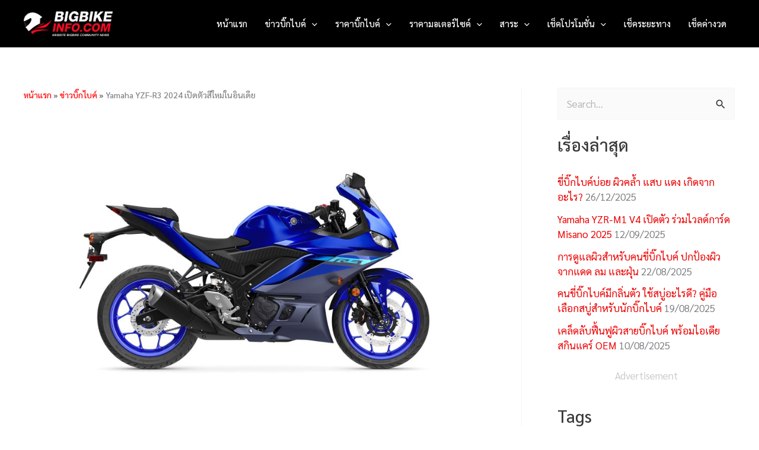

--- FILE ---
content_type: text/html; charset=UTF-8
request_url: https://www.bigbikeinfo.com/bigbike-new/%E0%B9%80%E0%B8%9B%E0%B8%B4%E0%B8%94%E0%B8%95%E0%B8%B1%E0%B8%A7%E0%B8%AA%E0%B8%B5%E0%B9%83%E0%B8%AB%E0%B8%A1%E0%B9%88-yamaha-yzf-r3-%E0%B8%9B%E0%B8%B5-2024
body_size: 43256
content:
<!DOCTYPE html>
<html lang="th" prefix="og: https://ogp.me/ns#">
<head><meta charset="UTF-8"><script>if(navigator.userAgent.match(/MSIE|Internet Explorer/i)||navigator.userAgent.match(/Trident\/7\..*?rv:11/i)){var href=document.location.href;if(!href.match(/[?&]nowprocket/)){if(href.indexOf("?")==-1){if(href.indexOf("#")==-1){document.location.href=href+"?nowprocket=1"}else{document.location.href=href.replace("#","?nowprocket=1#")}}else{if(href.indexOf("#")==-1){document.location.href=href+"&nowprocket=1"}else{document.location.href=href.replace("#","&nowprocket=1#")}}}}</script><script>class RocketLazyLoadScripts{constructor(){this.v="1.2.4",this.triggerEvents=["keydown","mousedown","mousemove","touchmove","touchstart","touchend","wheel"],this.userEventHandler=this._triggerListener.bind(this),this.touchStartHandler=this._onTouchStart.bind(this),this.touchMoveHandler=this._onTouchMove.bind(this),this.touchEndHandler=this._onTouchEnd.bind(this),this.clickHandler=this._onClick.bind(this),this.interceptedClicks=[],window.addEventListener("pageshow",t=>{this.persisted=t.persisted}),window.addEventListener("DOMContentLoaded",()=>{this._preconnect3rdParties()}),this.delayedScripts={normal:[],async:[],defer:[]},this.trash=[],this.allJQueries=[]}_addUserInteractionListener(t){if(document.hidden){t._triggerListener();return}this.triggerEvents.forEach(e=>window.addEventListener(e,t.userEventHandler,{passive:!0})),window.addEventListener("touchstart",t.touchStartHandler,{passive:!0}),window.addEventListener("mousedown",t.touchStartHandler),document.addEventListener("visibilitychange",t.userEventHandler)}_removeUserInteractionListener(){this.triggerEvents.forEach(t=>window.removeEventListener(t,this.userEventHandler,{passive:!0})),document.removeEventListener("visibilitychange",this.userEventHandler)}_onTouchStart(t){"HTML"!==t.target.tagName&&(window.addEventListener("touchend",this.touchEndHandler),window.addEventListener("mouseup",this.touchEndHandler),window.addEventListener("touchmove",this.touchMoveHandler,{passive:!0}),window.addEventListener("mousemove",this.touchMoveHandler),t.target.addEventListener("click",this.clickHandler),this._renameDOMAttribute(t.target,"onclick","rocket-onclick"),this._pendingClickStarted())}_onTouchMove(t){window.removeEventListener("touchend",this.touchEndHandler),window.removeEventListener("mouseup",this.touchEndHandler),window.removeEventListener("touchmove",this.touchMoveHandler,{passive:!0}),window.removeEventListener("mousemove",this.touchMoveHandler),t.target.removeEventListener("click",this.clickHandler),this._renameDOMAttribute(t.target,"rocket-onclick","onclick"),this._pendingClickFinished()}_onTouchEnd(){window.removeEventListener("touchend",this.touchEndHandler),window.removeEventListener("mouseup",this.touchEndHandler),window.removeEventListener("touchmove",this.touchMoveHandler,{passive:!0}),window.removeEventListener("mousemove",this.touchMoveHandler)}_onClick(t){t.target.removeEventListener("click",this.clickHandler),this._renameDOMAttribute(t.target,"rocket-onclick","onclick"),this.interceptedClicks.push(t),t.preventDefault(),t.stopPropagation(),t.stopImmediatePropagation(),this._pendingClickFinished()}_replayClicks(){window.removeEventListener("touchstart",this.touchStartHandler,{passive:!0}),window.removeEventListener("mousedown",this.touchStartHandler),this.interceptedClicks.forEach(t=>{t.target.dispatchEvent(new MouseEvent("click",{view:t.view,bubbles:!0,cancelable:!0}))})}_waitForPendingClicks(){return new Promise(t=>{this._isClickPending?this._pendingClickFinished=t:t()})}_pendingClickStarted(){this._isClickPending=!0}_pendingClickFinished(){this._isClickPending=!1}_renameDOMAttribute(t,e,r){t.hasAttribute&&t.hasAttribute(e)&&(event.target.setAttribute(r,event.target.getAttribute(e)),event.target.removeAttribute(e))}_triggerListener(){this._removeUserInteractionListener(this),"loading"===document.readyState?document.addEventListener("DOMContentLoaded",this._loadEverythingNow.bind(this)):this._loadEverythingNow()}_preconnect3rdParties(){let t=[];document.querySelectorAll("script[type=rocketlazyloadscript][data-rocket-src]").forEach(e=>{let r=e.getAttribute("data-rocket-src");if(r&&0!==r.indexOf("data:")){0===r.indexOf("//")&&(r=location.protocol+r);try{let i=new URL(r).origin;i!==location.origin&&t.push({src:i,crossOrigin:e.crossOrigin||"module"===e.getAttribute("data-rocket-type")})}catch(n){}}}),t=[...new Map(t.map(t=>[JSON.stringify(t),t])).values()],this._batchInjectResourceHints(t,"preconnect")}async _loadEverythingNow(){this.lastBreath=Date.now(),this._delayEventListeners(),this._delayJQueryReady(this),this._handleDocumentWrite(),this._registerAllDelayedScripts(),this._preloadAllScripts(),await this._loadScriptsFromList(this.delayedScripts.normal),await this._loadScriptsFromList(this.delayedScripts.defer),await this._loadScriptsFromList(this.delayedScripts.async);try{await this._triggerDOMContentLoaded(),await this._pendingWebpackRequests(this),await this._triggerWindowLoad()}catch(t){console.error(t)}window.dispatchEvent(new Event("rocket-allScriptsLoaded")),this._waitForPendingClicks().then(()=>{this._replayClicks()}),this._emptyTrash()}_registerAllDelayedScripts(){document.querySelectorAll("script[type=rocketlazyloadscript]").forEach(t=>{t.hasAttribute("data-rocket-src")?t.hasAttribute("async")&&!1!==t.async?this.delayedScripts.async.push(t):t.hasAttribute("defer")&&!1!==t.defer||"module"===t.getAttribute("data-rocket-type")?this.delayedScripts.defer.push(t):this.delayedScripts.normal.push(t):this.delayedScripts.normal.push(t)})}async _transformScript(t){if(await this._littleBreath(),!0===t.noModule&&"noModule"in HTMLScriptElement.prototype){t.setAttribute("data-rocket-status","skipped");return}return new Promise(navigator.userAgent.indexOf("Firefox/")>0||""===navigator.vendor?e=>{let r=document.createElement("script");[...t.attributes].forEach(t=>{let e=t.nodeName;"type"!==e&&("data-rocket-type"===e&&(e="type"),"data-rocket-src"===e&&(e="src"),r.setAttribute(e,t.nodeValue))}),t.text&&(r.text=t.text),r.hasAttribute("src")?(r.addEventListener("load",e),r.addEventListener("error",e)):(r.text=t.text,e());try{t.parentNode.replaceChild(r,t)}catch(i){e()}}:e=>{function r(){t.setAttribute("data-rocket-status","failed"),e()}try{let i=t.getAttribute("data-rocket-type"),n=t.getAttribute("data-rocket-src");i?(t.type=i,t.removeAttribute("data-rocket-type")):t.removeAttribute("type"),t.addEventListener("load",function r(){t.setAttribute("data-rocket-status","executed"),e()}),t.addEventListener("error",r),n?(t.removeAttribute("data-rocket-src"),t.src=n):t.src="data:text/javascript;base64,"+window.btoa(unescape(encodeURIComponent(t.text)))}catch(s){r()}})}async _loadScriptsFromList(t){let e=t.shift();return e&&e.isConnected?(await this._transformScript(e),this._loadScriptsFromList(t)):Promise.resolve()}_preloadAllScripts(){this._batchInjectResourceHints([...this.delayedScripts.normal,...this.delayedScripts.defer,...this.delayedScripts.async],"preload")}_batchInjectResourceHints(t,e){var r=document.createDocumentFragment();t.forEach(t=>{let i=t.getAttribute&&t.getAttribute("data-rocket-src")||t.src;if(i){let n=document.createElement("link");n.href=i,n.rel=e,"preconnect"!==e&&(n.as="script"),t.getAttribute&&"module"===t.getAttribute("data-rocket-type")&&(n.crossOrigin=!0),t.crossOrigin&&(n.crossOrigin=t.crossOrigin),t.integrity&&(n.integrity=t.integrity),r.appendChild(n),this.trash.push(n)}}),document.head.appendChild(r)}_delayEventListeners(){let t={};function e(e,r){!function e(r){!t[r]&&(t[r]={originalFunctions:{add:r.addEventListener,remove:r.removeEventListener},eventsToRewrite:[]},r.addEventListener=function(){arguments[0]=i(arguments[0]),t[r].originalFunctions.add.apply(r,arguments)},r.removeEventListener=function(){arguments[0]=i(arguments[0]),t[r].originalFunctions.remove.apply(r,arguments)});function i(e){return t[r].eventsToRewrite.indexOf(e)>=0?"rocket-"+e:e}}(e),t[e].eventsToRewrite.push(r)}function r(t,e){let r=t[e];Object.defineProperty(t,e,{get:()=>r||function(){},set(i){t["rocket"+e]=r=i}})}e(document,"DOMContentLoaded"),e(window,"DOMContentLoaded"),e(window,"load"),e(window,"pageshow"),e(document,"readystatechange"),r(document,"onreadystatechange"),r(window,"onload"),r(window,"onpageshow")}_delayJQueryReady(t){let e;function r(t){return t.split(" ").map(t=>"load"===t||0===t.indexOf("load.")?"rocket-jquery-load":t).join(" ")}function i(i){if(i&&i.fn&&!t.allJQueries.includes(i)){i.fn.ready=i.fn.init.prototype.ready=function(e){return t.domReadyFired?e.bind(document)(i):document.addEventListener("rocket-DOMContentLoaded",()=>e.bind(document)(i)),i([])};let n=i.fn.on;i.fn.on=i.fn.init.prototype.on=function(){return this[0]===window&&("string"==typeof arguments[0]||arguments[0]instanceof String?arguments[0]=r(arguments[0]):"object"==typeof arguments[0]&&Object.keys(arguments[0]).forEach(t=>{let e=arguments[0][t];delete arguments[0][t],arguments[0][r(t)]=e})),n.apply(this,arguments),this},t.allJQueries.push(i)}e=i}i(window.jQuery),Object.defineProperty(window,"jQuery",{get:()=>e,set(t){i(t)}})}async _pendingWebpackRequests(t){let e=document.querySelector("script[data-webpack]");async function r(){return new Promise(t=>{e.addEventListener("load",t),e.addEventListener("error",t)})}e&&(await r(),await t._requestAnimFrame(),await t._pendingWebpackRequests(t))}async _triggerDOMContentLoaded(){this.domReadyFired=!0,await this._littleBreath(),document.dispatchEvent(new Event("rocket-DOMContentLoaded")),await this._littleBreath(),window.dispatchEvent(new Event("rocket-DOMContentLoaded")),await this._littleBreath(),document.dispatchEvent(new Event("rocket-readystatechange")),await this._littleBreath(),document.rocketonreadystatechange&&document.rocketonreadystatechange()}async _triggerWindowLoad(){await this._littleBreath(),window.dispatchEvent(new Event("rocket-load")),await this._littleBreath(),window.rocketonload&&window.rocketonload(),await this._littleBreath(),this.allJQueries.forEach(t=>t(window).trigger("rocket-jquery-load")),await this._littleBreath();let t=new Event("rocket-pageshow");t.persisted=this.persisted,window.dispatchEvent(t),await this._littleBreath(),window.rocketonpageshow&&window.rocketonpageshow({persisted:this.persisted})}_handleDocumentWrite(){let t=new Map;document.write=document.writeln=function(e){let r=document.currentScript;r||console.error("WPRocket unable to document.write this: "+e);let i=document.createRange(),n=r.parentElement,s=t.get(r);void 0===s&&(s=r.nextSibling,t.set(r,s));let a=document.createDocumentFragment();i.setStart(a,0),a.appendChild(i.createContextualFragment(e)),n.insertBefore(a,s)}}async _littleBreath(){Date.now()-this.lastBreath>45&&(await this._requestAnimFrame(),this.lastBreath=Date.now())}async _requestAnimFrame(){return document.hidden?new Promise(t=>setTimeout(t)):new Promise(t=>requestAnimationFrame(t))}_emptyTrash(){this.trash.forEach(t=>t.remove())}static run(){let t=new RocketLazyLoadScripts;t._addUserInteractionListener(t)}}RocketLazyLoadScripts.run();</script>

<meta name="viewport" content="width=device-width, initial-scale=1">
	<link rel="profile" href="https://gmpg.org/xfn/11"> 
	        <style>
            .bd_toc_container {
                transition: ease-in-out .5s !important;
            }
            .bd_toc_container {
                border-top-left-radius:     4px;
                border-top-right-radius:    4px;
                border-bottom-right-radius: 4px;
                border-bottom-left-radius:  4px;
            }
            .bd_toc_container {
                box-shadow: 0px
                            4px
                            16px
                            1px
            rgba(10,10,10,0.16);
            }
            .bd_toc_container.scroll-to-fixed-fixed {
                margin: 0 !important;
            }
            .bd_toc_wrapper .bd_toc_header .bd_toc_switcher_hide_show_icon .bd_toc_arrow {
                border-color: #2c2f32            }
            .bd_toc_wrapper .bd_toc_header:hover .bd_toc_switcher_hide_show_icon .bd_toc_arrow {
                border-color: #2c2f32            }
            .bd_toc_header {
                border-top-left-radius:     10px;
                border-top-right-radius:    10px;
                border-bottom-right-radius: 10px;
                border-bottom-left-radius:  10px;
            }
            .bd_toc_wrapper .bd_toc_wrapper_item .bd_toc_content .bd_toc_content_list ul li a {
                border-top-left-radius:     10px;
                border-top-right-radius:    10px;
                border-bottom-right-radius: 10px;
                border-bottom-left-radius:  10px;
            }
            .bd_toc_container .bd_toc_wrapper .bd_toc_content.list-type-disc ul li a:before {
                background-color: #2c2f32;
                top: calc( 0px + 7px );
                left: calc( 0px - 12px );
            }

        </style>
        

<title>เปิดตัวสีใหม่ Yamaha YZF-R3 2024 ในอินเดีย</title><link rel="preload" as="style" href="https://fonts.googleapis.com/css?family=Sarabun%3A400%2C500&#038;display=swap" /><link rel="stylesheet" href="https://fonts.googleapis.com/css?family=Sarabun%3A400%2C500&#038;display=swap" media="print" onload="this.media='all'" /><noscript><link rel="stylesheet" href="https://fonts.googleapis.com/css?family=Sarabun%3A400%2C500&#038;display=swap" /></noscript>
<meta name="description" content="เปิดตัวสีใหม่ Yamaha YZF-R3 2024 ราคาอยู่ที่ 464,000 รูปีหรือประมาณ 192,000 บาท มีเครื่องยนต์ 321 ซีซี 4 จังหวะ 2 สูบ DOHC 4 วาล์ว"/>
<meta name="robots" content="follow, index, max-snippet:-1, max-video-preview:-1, max-image-preview:large"/>
<link rel="canonical" href="https://www.bigbikeinfo.com/bigbike-new/%e0%b9%80%e0%b8%9b%e0%b8%b4%e0%b8%94%e0%b8%95%e0%b8%b1%e0%b8%a7%e0%b8%aa%e0%b8%b5%e0%b9%83%e0%b8%ab%e0%b8%a1%e0%b9%88-yamaha-yzf-r3-%e0%b8%9b%e0%b8%b5-2024" />
<meta property="og:locale" content="th_TH" />
<meta property="og:type" content="article" />
<meta property="og:title" content="เปิดตัวสีใหม่ Yamaha YZF-R3 2024 ในอินเดีย" />
<meta property="og:description" content="เปิดตัวสีใหม่ Yamaha YZF-R3 2024 ราคาอยู่ที่ 464,000 รูปีหรือประมาณ 192,000 บาท มีเครื่องยนต์ 321 ซีซี 4 จังหวะ 2 สูบ DOHC 4 วาล์ว" />
<meta property="og:url" content="https://www.bigbikeinfo.com/bigbike-new/%e0%b9%80%e0%b8%9b%e0%b8%b4%e0%b8%94%e0%b8%95%e0%b8%b1%e0%b8%a7%e0%b8%aa%e0%b8%b5%e0%b9%83%e0%b8%ab%e0%b8%a1%e0%b9%88-yamaha-yzf-r3-%e0%b8%9b%e0%b8%b5-2024" />
<meta property="og:site_name" content="เว็บบิ๊กไบค์ เช็คข้อมูล BIGBIKE อันดับ 1 ของไทย" />
<meta property="article:publisher" content="https://www.facebook.com/infobigbike/" />
<meta property="article:author" content="https://www.facebook.com/infobigbike" />
<meta property="article:tag" content="bigbike" />
<meta property="article:tag" content="Yamaha" />
<meta property="article:tag" content="Yamaha YZF-R3" />
<meta property="article:tag" content="Yamaha YZF-R3 2024" />
<meta property="article:tag" content="YZF-R3" />
<meta property="article:tag" content="YZF-R3 2024" />
<meta property="article:tag" content="ข่าว Bigbike" />
<meta property="article:tag" content="ข่าว Yamaha" />
<meta property="article:tag" content="ข่าว ยามาฮ่า" />
<meta property="article:tag" content="ข่าวบิ๊กไบค์" />
<meta property="article:tag" content="บิ๊กไบค์" />
<meta property="article:tag" content="ยามาฮ่า" />
<meta property="article:section" content="ข่าวบิ๊กไบค์" />
<meta property="og:updated_time" content="2023-12-22T23:51:59+07:00" />
<meta property="og:image" content="https://www.bigbikeinfo.com/wp-content/uploads/YZF-R3-5.jpg" />
<meta property="og:image:secure_url" content="https://www.bigbikeinfo.com/wp-content/uploads/YZF-R3-5.jpg" />
<meta property="og:image:width" content="920" />
<meta property="og:image:height" content="630" />
<meta property="og:image:alt" content="YZF-R3" />
<meta property="og:image:type" content="image/jpeg" />
<meta property="article:published_time" content="2023-12-20T13:22:18+07:00" />
<meta property="article:modified_time" content="2023-12-22T23:51:59+07:00" />
<meta name="twitter:card" content="summary_large_image" />
<meta name="twitter:title" content="เปิดตัวสีใหม่ Yamaha YZF-R3 2024 ในอินเดีย" />
<meta name="twitter:description" content="เปิดตัวสีใหม่ Yamaha YZF-R3 2024 ราคาอยู่ที่ 464,000 รูปีหรือประมาณ 192,000 บาท มีเครื่องยนต์ 321 ซีซี 4 จังหวะ 2 สูบ DOHC 4 วาล์ว" />
<meta name="twitter:site" content="@bigbikeinfo" />
<meta name="twitter:creator" content="@bigbikeinfo" />
<meta name="twitter:image" content="https://www.bigbikeinfo.com/wp-content/uploads/YZF-R3-5.jpg" />
<meta name="twitter:label1" content="Written by" />
<meta name="twitter:data1" content="D." />
<meta name="twitter:label2" content="Time to read" />
<meta name="twitter:data2" content="1 minute" />


<link rel='dns-prefetch' href='//www.googletagmanager.com' />
<link rel='dns-prefetch' href='//fonts.googleapis.com' />
<link rel='dns-prefetch' href='//pagead2.googlesyndication.com' />
<link href='https://fonts.gstatic.com' crossorigin rel='preconnect' />
<link rel="alternate" type="application/rss+xml" title="เว็บบิ๊กไบค์ เช็คข้อมูล BIGBIKE อันดับ 1 ของไทย &raquo; ฟีด" href="https://www.bigbikeinfo.com/feed" />
<link rel="alternate" type="application/rss+xml" title="เว็บบิ๊กไบค์ เช็คข้อมูล BIGBIKE อันดับ 1 ของไทย &raquo; ฟีดความเห็น" href="https://www.bigbikeinfo.com/comments/feed" />
<link rel="alternate" title="oEmbed (JSON)" type="application/json+oembed" href="https://www.bigbikeinfo.com/wp-json/oembed/1.0/embed?url=https%3A%2F%2Fwww.bigbikeinfo.com%2Fbigbike-new%2F%25e0%25b9%2580%25e0%25b8%259b%25e0%25b8%25b4%25e0%25b8%2594%25e0%25b8%2595%25e0%25b8%25b1%25e0%25b8%25a7%25e0%25b8%25aa%25e0%25b8%25b5%25e0%25b9%2583%25e0%25b8%25ab%25e0%25b8%25a1%25e0%25b9%2588-yamaha-yzf-r3-%25e0%25b8%259b%25e0%25b8%25b5-2024" />
<link rel="alternate" title="oEmbed (XML)" type="text/xml+oembed" href="https://www.bigbikeinfo.com/wp-json/oembed/1.0/embed?url=https%3A%2F%2Fwww.bigbikeinfo.com%2Fbigbike-new%2F%25e0%25b9%2580%25e0%25b8%259b%25e0%25b8%25b4%25e0%25b8%2594%25e0%25b8%2595%25e0%25b8%25b1%25e0%25b8%25a7%25e0%25b8%25aa%25e0%25b8%25b5%25e0%25b9%2583%25e0%25b8%25ab%25e0%25b8%25a1%25e0%25b9%2588-yamaha-yzf-r3-%25e0%25b8%259b%25e0%25b8%25b5-2024&#038;format=xml" />
<style id='wp-img-auto-sizes-contain-inline-css'>
img:is([sizes=auto i],[sizes^="auto," i]){contain-intrinsic-size:3000px 1500px}
/*# sourceURL=wp-img-auto-sizes-contain-inline-css */
</style>
<link rel='stylesheet' id='astra-theme-css-css' href='https://www.bigbikeinfo.com/wp-content/themes/astra/assets/css/minified/main.min.css?ver=4.11.18' media='all' />
<style id='astra-theme-css-inline-css'>
:root{--ast-post-nav-space:0;--ast-container-default-xlg-padding:3em;--ast-container-default-lg-padding:3em;--ast-container-default-slg-padding:2em;--ast-container-default-md-padding:3em;--ast-container-default-sm-padding:3em;--ast-container-default-xs-padding:2.4em;--ast-container-default-xxs-padding:1.8em;--ast-code-block-background:#EEEEEE;--ast-comment-inputs-background:#FAFAFA;--ast-normal-container-width:1200px;--ast-narrow-container-width:750px;--ast-blog-title-font-weight:normal;--ast-blog-meta-weight:inherit;--ast-global-color-primary:var(--ast-global-color-5);--ast-global-color-secondary:var(--ast-global-color-4);--ast-global-color-alternate-background:var(--ast-global-color-7);--ast-global-color-subtle-background:var(--ast-global-color-6);--ast-bg-style-guide:var( --ast-global-color-secondary,--ast-global-color-5 );--ast-shadow-style-guide:0px 0px 4px 0 #00000057;--ast-global-dark-bg-style:#fff;--ast-global-dark-lfs:#fbfbfb;--ast-widget-bg-color:#fafafa;--ast-wc-container-head-bg-color:#fbfbfb;--ast-title-layout-bg:#eeeeee;--ast-search-border-color:#e7e7e7;--ast-lifter-hover-bg:#e6e6e6;--ast-gallery-block-color:#000;--srfm-color-input-label:var(--ast-global-color-2);}html{font-size:106.25%;}a{color:#ec0000;}a:hover,a:focus{color:#e20000;}body,button,input,select,textarea,.ast-button,.ast-custom-button{font-family:'Sarabun',sans-serif;font-weight:inherit;font-size:17px;font-size:1rem;line-height:var(--ast-body-line-height,1.65em);}blockquote{color:#000000;}h1,h2,h3,h4,h5,h6,.entry-content :where(h1,h2,h3,h4,h5,h6),.site-title,.site-title a{font-family:'Sarabun',sans-serif;font-weight:500;}.ast-site-identity .site-title a{color:var(--ast-global-color-2);}.site-title{font-size:35px;font-size:2.0588235294118rem;display:none;}header .custom-logo-link img{max-width:150px;width:150px;}.astra-logo-svg{width:150px;}.site-header .site-description{font-size:15px;font-size:0.88235294117647rem;display:none;}.entry-title{font-size:2em;}.archive .ast-article-post .ast-article-inner,.blog .ast-article-post .ast-article-inner,.archive .ast-article-post .ast-article-inner:hover,.blog .ast-article-post .ast-article-inner:hover{overflow:hidden;}h1,.entry-content :where(h1){font-size:2em;font-weight:500;font-family:'Sarabun',sans-serif;line-height:1.4em;}h2,.entry-content :where(h2){font-size:2em;font-weight:500;font-family:'Sarabun',sans-serif;line-height:1.3em;}h3,.entry-content :where(h3){font-size:2em;font-weight:500;font-family:'Sarabun',sans-serif;line-height:1.3em;}h4,.entry-content :where(h4){font-size:2em;line-height:1.2em;font-weight:500;font-family:'Sarabun',sans-serif;}h5,.entry-content :where(h5){font-size:2em;line-height:1.2em;font-weight:500;font-family:'Sarabun',sans-serif;}h6,.entry-content :where(h6){font-size:2em;line-height:1.25em;font-weight:500;font-family:'Sarabun',sans-serif;}::selection{background-color:#171717;color:#ffffff;}body,h1,h2,h3,h4,h5,h6,.entry-title a,.entry-content :where(h1,h2,h3,h4,h5,h6){color:#141414;}.tagcloud a:hover,.tagcloud a:focus,.tagcloud a.current-item{color:#ffffff;border-color:#ec0000;background-color:#ec0000;}input:focus,input[type="text"]:focus,input[type="email"]:focus,input[type="url"]:focus,input[type="password"]:focus,input[type="reset"]:focus,input[type="search"]:focus,textarea:focus{border-color:#ec0000;}input[type="radio"]:checked,input[type=reset],input[type="checkbox"]:checked,input[type="checkbox"]:hover:checked,input[type="checkbox"]:focus:checked,input[type=range]::-webkit-slider-thumb{border-color:#ec0000;background-color:#ec0000;box-shadow:none;}.site-footer a:hover + .post-count,.site-footer a:focus + .post-count{background:#ec0000;border-color:#ec0000;}.single .nav-links .nav-previous,.single .nav-links .nav-next{color:#ec0000;}.entry-meta,.entry-meta *{line-height:1.45;color:#ec0000;}.entry-meta a:not(.ast-button):hover,.entry-meta a:not(.ast-button):hover *,.entry-meta a:not(.ast-button):focus,.entry-meta a:not(.ast-button):focus *,.page-links > .page-link,.page-links .page-link:hover,.post-navigation a:hover{color:#e20000;}#cat option,.secondary .calendar_wrap thead a,.secondary .calendar_wrap thead a:visited{color:#ec0000;}.secondary .calendar_wrap #today,.ast-progress-val span{background:#ec0000;}.secondary a:hover + .post-count,.secondary a:focus + .post-count{background:#ec0000;border-color:#ec0000;}.calendar_wrap #today > a{color:#ffffff;}.page-links .page-link,.single .post-navigation a{color:#ec0000;}.ast-search-menu-icon .search-form button.search-submit{padding:0 4px;}.ast-search-menu-icon form.search-form{padding-right:0;}.ast-search-menu-icon.slide-search input.search-field{width:0;}.ast-header-search .ast-search-menu-icon.ast-dropdown-active .search-form,.ast-header-search .ast-search-menu-icon.ast-dropdown-active .search-field:focus{transition:all 0.2s;}.search-form input.search-field:focus{outline:none;}.ast-archive-title{color:var(--ast-global-color-2);}.widget-title,.widget .wp-block-heading{font-size:24px;font-size:1.4117647058824rem;color:var(--ast-global-color-2);}.single .ast-author-details .author-title{color:#e20000;}#secondary,#secondary button,#secondary input,#secondary select,#secondary textarea{font-size:17px;font-size:1rem;}.ast-search-menu-icon.slide-search a:focus-visible:focus-visible,.astra-search-icon:focus-visible,#close:focus-visible,a:focus-visible,.ast-menu-toggle:focus-visible,.site .skip-link:focus-visible,.wp-block-loginout input:focus-visible,.wp-block-search.wp-block-search__button-inside .wp-block-search__inside-wrapper,.ast-header-navigation-arrow:focus-visible,.ast-orders-table__row .ast-orders-table__cell:focus-visible,a#ast-apply-coupon:focus-visible,#ast-apply-coupon:focus-visible,#close:focus-visible,.button.search-submit:focus-visible,#search_submit:focus,.normal-search:focus-visible,.ast-header-account-wrap:focus-visible,.astra-cart-drawer-close:focus,.ast-single-variation:focus,.ast-button:focus{outline-style:dotted;outline-color:inherit;outline-width:thin;}input:focus,input[type="text"]:focus,input[type="email"]:focus,input[type="url"]:focus,input[type="password"]:focus,input[type="reset"]:focus,input[type="search"]:focus,input[type="number"]:focus,textarea:focus,.wp-block-search__input:focus,[data-section="section-header-mobile-trigger"] .ast-button-wrap .ast-mobile-menu-trigger-minimal:focus,.ast-mobile-popup-drawer.active .menu-toggle-close:focus,#ast-scroll-top:focus,#coupon_code:focus,#ast-coupon-code:focus{border-style:dotted;border-color:inherit;border-width:thin;}input{outline:none;}.site-logo-img img{ transition:all 0.2s linear;}body .ast-oembed-container *{position:absolute;top:0;width:100%;height:100%;left:0;}body .wp-block-embed-pocket-casts .ast-oembed-container *{position:unset;}.ast-single-post-featured-section + article {margin-top: 2em;}.site-content .ast-single-post-featured-section img {width: 100%;overflow: hidden;object-fit: cover;}.site > .ast-single-related-posts-container {margin-top: 0;}@media (min-width: 922px) {.ast-desktop .ast-container--narrow {max-width: var(--ast-narrow-container-width);margin: 0 auto;}}#secondary {margin: 4em 0 2.5em;word-break: break-word;line-height: 2;}#secondary li {margin-bottom: 0.75em;}#secondary li:last-child {margin-bottom: 0;}@media (max-width: 768px) {.js_active .ast-plain-container.ast-single-post #secondary {margin-top: 1.5em;}}.ast-separate-container.ast-two-container #secondary .widget {background-color: #fff;padding: 2em;margin-bottom: 2em;}@media (min-width: 993px) {.ast-left-sidebar #secondary {padding-right: 60px;}.ast-right-sidebar #secondary {padding-left: 60px;}}@media (max-width: 993px) {.ast-right-sidebar #secondary {padding-left: 30px;}.ast-left-sidebar #secondary {padding-right: 30px;}}@media (min-width: 993px) {.ast-page-builder-template.ast-left-sidebar #secondary {padding-left: 60px;}.ast-page-builder-template.ast-right-sidebar #secondary {padding-right: 60px;}}@media (max-width: 993px) {.ast-page-builder-template.ast-right-sidebar #secondary {padding-right: 30px;}.ast-page-builder-template.ast-left-sidebar #secondary {padding-left: 30px;}}@media (max-width:921.9px){#ast-desktop-header{display:none;}}@media (min-width:922px){#ast-mobile-header{display:none;}}@media( max-width: 420px ) {.single .nav-links .nav-previous,.single .nav-links .nav-next {width: 100%;text-align: center;}}.wp-block-buttons.aligncenter{justify-content:center;}@media (max-width:921px){.ast-theme-transparent-header #primary,.ast-theme-transparent-header #secondary{padding:0;}}@media (max-width:921px){.ast-plain-container.ast-no-sidebar #primary{padding:0;}}.ast-plain-container.ast-no-sidebar #primary{margin-top:0;margin-bottom:0;}@media (min-width:1200px){.ast-plain-container.ast-no-sidebar #primary{margin-top:60px;margin-bottom:60px;}}.wp-block-button.is-style-outline .wp-block-button__link{border-color:#171717;border-top-width:0px;border-right-width:0px;border-bottom-width:0px;border-left-width:0px;}div.wp-block-button.is-style-outline > .wp-block-button__link:not(.has-text-color),div.wp-block-button.wp-block-button__link.is-style-outline:not(.has-text-color){color:#171717;}.wp-block-button.is-style-outline .wp-block-button__link:hover,.wp-block-buttons .wp-block-button.is-style-outline .wp-block-button__link:focus,.wp-block-buttons .wp-block-button.is-style-outline > .wp-block-button__link:not(.has-text-color):hover,.wp-block-buttons .wp-block-button.wp-block-button__link.is-style-outline:not(.has-text-color):hover{color:#ffffff;background-color:#e20000;border-color:#e20000;}.post-page-numbers.current .page-link,.ast-pagination .page-numbers.current{color:#ffffff;border-color:#171717;background-color:#171717;}.wp-block-button.is-style-outline .wp-block-button__link{border-top-width:0px;border-right-width:0px;border-bottom-width:0px;border-left-width:0px;}.wp-block-button.is-style-outline .wp-block-button__link.wp-element-button,.ast-outline-button{border-color:#171717;font-family:inherit;font-weight:inherit;line-height:1em;border-top-left-radius:3px;border-top-right-radius:3px;border-bottom-right-radius:3px;border-bottom-left-radius:3px;}.wp-block-buttons .wp-block-button.is-style-outline > .wp-block-button__link:not(.has-text-color),.wp-block-buttons .wp-block-button.wp-block-button__link.is-style-outline:not(.has-text-color),.ast-outline-button{color:#171717;}.wp-block-button.is-style-outline .wp-block-button__link:hover,.wp-block-buttons .wp-block-button.is-style-outline .wp-block-button__link:focus,.wp-block-buttons .wp-block-button.is-style-outline > .wp-block-button__link:not(.has-text-color):hover,.wp-block-buttons .wp-block-button.wp-block-button__link.is-style-outline:not(.has-text-color):hover,.ast-outline-button:hover,.ast-outline-button:focus,.wp-block-uagb-buttons-child .uagb-buttons-repeater.ast-outline-button:hover,.wp-block-uagb-buttons-child .uagb-buttons-repeater.ast-outline-button:focus{color:#ffffff;background-color:#e20000;border-color:#e20000;}.wp-block-button .wp-block-button__link.wp-element-button.is-style-outline:not(.has-background),.wp-block-button.is-style-outline>.wp-block-button__link.wp-element-button:not(.has-background),.ast-outline-button{background-color:transparent;}.entry-content[data-ast-blocks-layout] > figure{margin-bottom:1em;}h1.widget-title{font-weight:500;}h2.widget-title{font-weight:500;}h3.widget-title{font-weight:500;}#page{display:flex;flex-direction:column;min-height:100vh;}.ast-404-layout-1 h1.page-title{color:var(--ast-global-color-2);}.single .post-navigation a{line-height:1em;height:inherit;}.error-404 .page-sub-title{font-size:1.5rem;font-weight:inherit;}.search .site-content .content-area .search-form{margin-bottom:0;}#page .site-content{flex-grow:1;}.widget{margin-bottom:1.25em;}#secondary li{line-height:1.5em;}#secondary .wp-block-group h2{margin-bottom:0.7em;}#secondary h2{font-size:1.7rem;}.ast-separate-container .ast-article-post,.ast-separate-container .ast-article-single,.ast-separate-container .comment-respond{padding:3em;}.ast-separate-container .ast-article-single .ast-article-single{padding:0;}.ast-article-single .wp-block-post-template-is-layout-grid{padding-left:0;}.ast-separate-container .comments-title,.ast-narrow-container .comments-title{padding:1.5em 2em;}.ast-page-builder-template .comment-form-textarea,.ast-comment-formwrap .ast-grid-common-col{padding:0;}.ast-comment-formwrap{padding:0;display:inline-flex;column-gap:20px;width:100%;margin-left:0;margin-right:0;}.comments-area textarea#comment:focus,.comments-area textarea#comment:active,.comments-area .ast-comment-formwrap input[type="text"]:focus,.comments-area .ast-comment-formwrap input[type="text"]:active {box-shadow:none;outline:none;}.archive.ast-page-builder-template .entry-header{margin-top:2em;}.ast-page-builder-template .ast-comment-formwrap{width:100%;}.entry-title{margin-bottom:0.5em;}.ast-archive-description p{font-size:inherit;font-weight:inherit;line-height:inherit;}.ast-separate-container .ast-comment-list li.depth-1,.hentry{margin-bottom:2em;}@media (min-width:921px){.ast-left-sidebar.ast-page-builder-template #secondary,.archive.ast-right-sidebar.ast-page-builder-template .site-main{padding-left:20px;padding-right:20px;}}@media (max-width:544px){.ast-comment-formwrap.ast-row{column-gap:10px;display:inline-block;}#ast-commentform .ast-grid-common-col{position:relative;width:100%;}}@media (min-width:1201px){.ast-separate-container .ast-article-post,.ast-separate-container .ast-article-single,.ast-separate-container .ast-author-box,.ast-separate-container .ast-404-layout-1,.ast-separate-container .no-results{padding:3em;}}@media (max-width:921px){.ast-left-sidebar #content > .ast-container{display:flex;flex-direction:column-reverse;width:100%;}}@media (max-width:921px){#secondary.secondary{padding-top:0;}.ast-separate-container.ast-right-sidebar #secondary{padding-left:1em;padding-right:1em;}.ast-separate-container.ast-two-container #secondary{padding-left:0;padding-right:0;}.ast-page-builder-template .entry-header #secondary,.ast-page-builder-template #secondary{margin-top:1.5em;}}@media (max-width:921px){.ast-right-sidebar #primary{padding-right:0;}.ast-page-builder-template.ast-left-sidebar #secondary,.ast-page-builder-template.ast-right-sidebar #secondary{padding-right:20px;padding-left:20px;}.ast-right-sidebar #secondary,.ast-left-sidebar #primary{padding-left:0;}.ast-left-sidebar #secondary{padding-right:0;}}@media (min-width:922px){.ast-separate-container.ast-right-sidebar #primary,.ast-separate-container.ast-left-sidebar #primary{border:0;}.search-no-results.ast-separate-container #primary{margin-bottom:4em;}}@media (min-width:922px){.ast-right-sidebar #primary{border-right:1px solid var(--ast-border-color);}.ast-left-sidebar #primary{border-left:1px solid var(--ast-border-color);}.ast-right-sidebar #secondary{border-left:1px solid var(--ast-border-color);margin-left:-1px;}.ast-left-sidebar #secondary{border-right:1px solid var(--ast-border-color);margin-right:-1px;}.ast-separate-container.ast-two-container.ast-right-sidebar #secondary{padding-left:30px;padding-right:0;}.ast-separate-container.ast-two-container.ast-left-sidebar #secondary{padding-right:30px;padding-left:0;}.ast-separate-container.ast-right-sidebar #secondary,.ast-separate-container.ast-left-sidebar #secondary{border:0;margin-left:auto;margin-right:auto;}.ast-separate-container.ast-two-container #secondary .widget:last-child{margin-bottom:0;}}.elementor-widget-button .elementor-button{border-style:solid;text-decoration:none;border-top-width:0px;border-right-width:0px;border-left-width:0px;border-bottom-width:0px;}body .elementor-button.elementor-size-sm,body .elementor-button.elementor-size-xs,body .elementor-button.elementor-size-md,body .elementor-button.elementor-size-lg,body .elementor-button.elementor-size-xl,body .elementor-button{border-top-left-radius:3px;border-top-right-radius:3px;border-bottom-right-radius:3px;border-bottom-left-radius:3px;padding-top:10px;padding-right:20px;padding-bottom:10px;padding-left:20px;}.elementor-widget-button .elementor-button{border-color:#171717;background-color:#171717;}.elementor-widget-button .elementor-button:hover,.elementor-widget-button .elementor-button:focus{color:#ffffff;background-color:#e20000;border-color:#e20000;}.wp-block-button .wp-block-button__link ,.elementor-widget-button .elementor-button,.elementor-widget-button .elementor-button:visited{color:#ffffff;}.elementor-widget-button .elementor-button{line-height:1em;}.wp-block-button .wp-block-button__link:hover,.wp-block-button .wp-block-button__link:focus{color:#ffffff;background-color:#e20000;border-color:#e20000;}.elementor-widget-heading h1.elementor-heading-title{line-height:1.4em;}.elementor-widget-heading h2.elementor-heading-title{line-height:1.3em;}.elementor-widget-heading h3.elementor-heading-title{line-height:1.3em;}.elementor-widget-heading h4.elementor-heading-title{line-height:1.2em;}.elementor-widget-heading h5.elementor-heading-title{line-height:1.2em;}.elementor-widget-heading h6.elementor-heading-title{line-height:1.25em;}.wp-block-button .wp-block-button__link,.wp-block-search .wp-block-search__button,body .wp-block-file .wp-block-file__button{border-style:solid;border-top-width:0px;border-right-width:0px;border-left-width:0px;border-bottom-width:0px;border-color:#171717;background-color:#171717;color:#ffffff;font-family:inherit;font-weight:inherit;line-height:1em;border-top-left-radius:3px;border-top-right-radius:3px;border-bottom-right-radius:3px;border-bottom-left-radius:3px;padding-top:10px;padding-right:20px;padding-bottom:10px;padding-left:20px;}.menu-toggle,button,.ast-button,.ast-custom-button,.button,input#submit,input[type="button"],input[type="submit"],input[type="reset"],form[CLASS*="wp-block-search__"].wp-block-search .wp-block-search__inside-wrapper .wp-block-search__button,body .wp-block-file .wp-block-file__button,.search .search-submit{border-style:solid;border-top-width:0px;border-right-width:0px;border-left-width:0px;border-bottom-width:0px;color:#ffffff;border-color:#171717;background-color:#171717;padding-top:10px;padding-right:20px;padding-bottom:10px;padding-left:20px;font-family:inherit;font-weight:inherit;line-height:1em;border-top-left-radius:3px;border-top-right-radius:3px;border-bottom-right-radius:3px;border-bottom-left-radius:3px;}button:focus,.menu-toggle:hover,button:hover,.ast-button:hover,.ast-custom-button:hover .button:hover,.ast-custom-button:hover ,input[type=reset]:hover,input[type=reset]:focus,input#submit:hover,input#submit:focus,input[type="button"]:hover,input[type="button"]:focus,input[type="submit"]:hover,input[type="submit"]:focus,form[CLASS*="wp-block-search__"].wp-block-search .wp-block-search__inside-wrapper .wp-block-search__button:hover,form[CLASS*="wp-block-search__"].wp-block-search .wp-block-search__inside-wrapper .wp-block-search__button:focus,body .wp-block-file .wp-block-file__button:hover,body .wp-block-file .wp-block-file__button:focus{color:#ffffff;background-color:#e20000;border-color:#e20000;}form[CLASS*="wp-block-search__"].wp-block-search .wp-block-search__inside-wrapper .wp-block-search__button.has-icon{padding-top:calc(10px - 3px);padding-right:calc(20px - 3px);padding-bottom:calc(10px - 3px);padding-left:calc(20px - 3px);}@media (max-width:921px){.ast-mobile-header-stack .main-header-bar .ast-search-menu-icon{display:inline-block;}.ast-header-break-point.ast-header-custom-item-outside .ast-mobile-header-stack .main-header-bar .ast-search-icon{margin:0;}.ast-comment-avatar-wrap img{max-width:2.5em;}.ast-comment-meta{padding:0 1.8888em 1.3333em;}.ast-separate-container .ast-comment-list li.depth-1{padding:1.5em 2.14em;}.ast-separate-container .comment-respond{padding:2em 2.14em;}}@media (min-width:544px){.ast-container{max-width:100%;}}@media (max-width:544px){.ast-separate-container .ast-article-post,.ast-separate-container .ast-article-single,.ast-separate-container .comments-title,.ast-separate-container .ast-archive-description{padding:1.5em 1em;}.ast-separate-container #content .ast-container{padding-left:0.54em;padding-right:0.54em;}.ast-separate-container .ast-comment-list .bypostauthor{padding:.5em;}.ast-search-menu-icon.ast-dropdown-active .search-field{width:170px;}.ast-separate-container #secondary{padding-top:0;}.ast-separate-container.ast-two-container #secondary .widget{margin-bottom:1.5em;padding-left:1em;padding-right:1em;}} #ast-mobile-header .ast-site-header-cart-li a{pointer-events:none;}.ast-separate-container{background-color:#fbfbfb;background-image:none;}@media (max-width:921px){.widget-title{font-size:24px;font-size:1.4117647058824rem;}body,button,input,select,textarea,.ast-button,.ast-custom-button{font-size:17px;font-size:1rem;}#secondary,#secondary button,#secondary input,#secondary select,#secondary textarea{font-size:17px;font-size:1rem;}.site-title{display:none;}.site-header .site-description{display:none;}h1,.entry-content :where(h1){font-size:40px;}h2,.entry-content :where(h2){font-size:32px;}h3,.entry-content :where(h3){font-size:26px;}h4,.entry-content :where(h4){font-size:20px;font-size:1.1764705882353rem;}h5,.entry-content :where(h5){font-size:17px;font-size:1rem;}h6,.entry-content :where(h6){font-size:15px;font-size:0.88235294117647rem;}.astra-logo-svg{width:140px;}header .custom-logo-link img,.ast-header-break-point .site-logo-img .custom-mobile-logo-link img{max-width:140px;width:140px;}}@media (max-width:544px){.widget-title{font-size:24px;font-size:1.4117647058824rem;}body,button,input,select,textarea,.ast-button,.ast-custom-button{font-size:17px;font-size:1rem;}#secondary,#secondary button,#secondary input,#secondary select,#secondary textarea{font-size:17px;font-size:1rem;}.site-title{display:none;}.site-header .site-description{display:none;}h1,.entry-content :where(h1){font-size:36px;}h2,.entry-content :where(h2){font-size:28px;}h3,.entry-content :where(h3){font-size:22px;}h4,.entry-content :where(h4){font-size:18px;font-size:1.0588235294118rem;}h5,.entry-content :where(h5){font-size:15px;font-size:0.88235294117647rem;}h6,.entry-content :where(h6){font-size:14px;font-size:0.82352941176471rem;}}@media (max-width:544px){html{font-size:106.25%;}}@media (min-width:922px){.ast-container{max-width:1240px;}}@media (min-width:922px){.site-content .ast-container{display:flex;}}@media (max-width:921px){.site-content .ast-container{flex-direction:column;}}@media (min-width:922px){.main-header-menu .sub-menu .menu-item.ast-left-align-sub-menu:hover > .sub-menu,.main-header-menu .sub-menu .menu-item.ast-left-align-sub-menu.focus > .sub-menu{margin-left:-0px;}}.site .comments-area{padding-bottom:3em;}.wp-block-file {display: flex;align-items: center;flex-wrap: wrap;justify-content: space-between;}.wp-block-pullquote {border: none;}.wp-block-pullquote blockquote::before {content: "\201D";font-family: "Helvetica",sans-serif;display: flex;transform: rotate( 180deg );font-size: 6rem;font-style: normal;line-height: 1;font-weight: bold;align-items: center;justify-content: center;}.has-text-align-right > blockquote::before {justify-content: flex-start;}.has-text-align-left > blockquote::before {justify-content: flex-end;}figure.wp-block-pullquote.is-style-solid-color blockquote {max-width: 100%;text-align: inherit;}:root {--wp--custom--ast-default-block-top-padding: 3em;--wp--custom--ast-default-block-right-padding: 3em;--wp--custom--ast-default-block-bottom-padding: 3em;--wp--custom--ast-default-block-left-padding: 3em;--wp--custom--ast-container-width: 1200px;--wp--custom--ast-content-width-size: 1200px;--wp--custom--ast-wide-width-size: calc(1200px + var(--wp--custom--ast-default-block-left-padding) + var(--wp--custom--ast-default-block-right-padding));}.ast-narrow-container {--wp--custom--ast-content-width-size: 750px;--wp--custom--ast-wide-width-size: 750px;}@media(max-width: 921px) {:root {--wp--custom--ast-default-block-top-padding: 3em;--wp--custom--ast-default-block-right-padding: 2em;--wp--custom--ast-default-block-bottom-padding: 3em;--wp--custom--ast-default-block-left-padding: 2em;}}@media(max-width: 544px) {:root {--wp--custom--ast-default-block-top-padding: 3em;--wp--custom--ast-default-block-right-padding: 1.5em;--wp--custom--ast-default-block-bottom-padding: 3em;--wp--custom--ast-default-block-left-padding: 1.5em;}}.entry-content > .wp-block-group,.entry-content > .wp-block-cover,.entry-content > .wp-block-columns {padding-top: var(--wp--custom--ast-default-block-top-padding);padding-right: var(--wp--custom--ast-default-block-right-padding);padding-bottom: var(--wp--custom--ast-default-block-bottom-padding);padding-left: var(--wp--custom--ast-default-block-left-padding);}.ast-plain-container.ast-no-sidebar .entry-content > .alignfull,.ast-page-builder-template .ast-no-sidebar .entry-content > .alignfull {margin-left: calc( -50vw + 50%);margin-right: calc( -50vw + 50%);max-width: 100vw;width: 100vw;}.ast-plain-container.ast-no-sidebar .entry-content .alignfull .alignfull,.ast-page-builder-template.ast-no-sidebar .entry-content .alignfull .alignfull,.ast-plain-container.ast-no-sidebar .entry-content .alignfull .alignwide,.ast-page-builder-template.ast-no-sidebar .entry-content .alignfull .alignwide,.ast-plain-container.ast-no-sidebar .entry-content .alignwide .alignfull,.ast-page-builder-template.ast-no-sidebar .entry-content .alignwide .alignfull,.ast-plain-container.ast-no-sidebar .entry-content .alignwide .alignwide,.ast-page-builder-template.ast-no-sidebar .entry-content .alignwide .alignwide,.ast-plain-container.ast-no-sidebar .entry-content .wp-block-column .alignfull,.ast-page-builder-template.ast-no-sidebar .entry-content .wp-block-column .alignfull,.ast-plain-container.ast-no-sidebar .entry-content .wp-block-column .alignwide,.ast-page-builder-template.ast-no-sidebar .entry-content .wp-block-column .alignwide {margin-left: auto;margin-right: auto;width: 100%;}[data-ast-blocks-layout] .wp-block-separator:not(.is-style-dots) {height: 0;}[data-ast-blocks-layout] .wp-block-separator {margin: 20px auto;}[data-ast-blocks-layout] .wp-block-separator:not(.is-style-wide):not(.is-style-dots) {max-width: 100px;}[data-ast-blocks-layout] .wp-block-separator.has-background {padding: 0;}.entry-content[data-ast-blocks-layout] > * {max-width: var(--wp--custom--ast-content-width-size);margin-left: auto;margin-right: auto;}.entry-content[data-ast-blocks-layout] > .alignwide {max-width: var(--wp--custom--ast-wide-width-size);}.entry-content[data-ast-blocks-layout] .alignfull {max-width: none;}.entry-content .wp-block-columns {margin-bottom: 0;}blockquote {margin: 1.5em;border-color: rgba(0,0,0,0.05);}.wp-block-quote:not(.has-text-align-right):not(.has-text-align-center) {border-left: 5px solid rgba(0,0,0,0.05);}.has-text-align-right > blockquote,blockquote.has-text-align-right {border-right: 5px solid rgba(0,0,0,0.05);}.has-text-align-left > blockquote,blockquote.has-text-align-left {border-left: 5px solid rgba(0,0,0,0.05);}.wp-block-site-tagline,.wp-block-latest-posts .read-more {margin-top: 15px;}.wp-block-loginout p label {display: block;}.wp-block-loginout p:not(.login-remember):not(.login-submit) input {width: 100%;}.wp-block-loginout input:focus {border-color: transparent;}.wp-block-loginout input:focus {outline: thin dotted;}.entry-content .wp-block-media-text .wp-block-media-text__content {padding: 0 0 0 8%;}.entry-content .wp-block-media-text.has-media-on-the-right .wp-block-media-text__content {padding: 0 8% 0 0;}.entry-content .wp-block-media-text.has-background .wp-block-media-text__content {padding: 8%;}.entry-content .wp-block-cover:not([class*="background-color"]):not(.has-text-color.has-link-color) .wp-block-cover__inner-container,.entry-content .wp-block-cover:not([class*="background-color"]) .wp-block-cover-image-text,.entry-content .wp-block-cover:not([class*="background-color"]) .wp-block-cover-text,.entry-content .wp-block-cover-image:not([class*="background-color"]) .wp-block-cover__inner-container,.entry-content .wp-block-cover-image:not([class*="background-color"]) .wp-block-cover-image-text,.entry-content .wp-block-cover-image:not([class*="background-color"]) .wp-block-cover-text {color: var(--ast-global-color-primary,var(--ast-global-color-5));}.wp-block-loginout .login-remember input {width: 1.1rem;height: 1.1rem;margin: 0 5px 4px 0;vertical-align: middle;}.wp-block-latest-posts > li > *:first-child,.wp-block-latest-posts:not(.is-grid) > li:first-child {margin-top: 0;}.entry-content > .wp-block-buttons,.entry-content > .wp-block-uagb-buttons {margin-bottom: 1.5em;}.wp-block-search__inside-wrapper .wp-block-search__input {padding: 0 10px;color: var(--ast-global-color-3);background: var(--ast-global-color-primary,var(--ast-global-color-5));border-color: var(--ast-border-color);}.wp-block-latest-posts .read-more {margin-bottom: 1.5em;}.wp-block-search__no-button .wp-block-search__inside-wrapper .wp-block-search__input {padding-top: 5px;padding-bottom: 5px;}.wp-block-latest-posts .wp-block-latest-posts__post-date,.wp-block-latest-posts .wp-block-latest-posts__post-author {font-size: 1rem;}.wp-block-latest-posts > li > *,.wp-block-latest-posts:not(.is-grid) > li {margin-top: 12px;margin-bottom: 12px;}.ast-page-builder-template .entry-content[data-ast-blocks-layout] > .alignwide:where(:not(.uagb-is-root-container):not(.spectra-is-root-container)) > * {max-width: var(--wp--custom--ast-wide-width-size);}.ast-page-builder-template .entry-content[data-ast-blocks-layout] > .inherit-container-width > *,.ast-page-builder-template .entry-content[data-ast-blocks-layout] > *:not(.wp-block-group):where(:not(.uagb-is-root-container):not(.spectra-is-root-container)) > *,.entry-content[data-ast-blocks-layout] > .wp-block-cover .wp-block-cover__inner-container {max-width: var(--wp--custom--ast-content-width-size) ;margin-left: auto;margin-right: auto;}.ast-page-builder-template .entry-content[data-ast-blocks-layout] > *,.ast-page-builder-template .entry-content[data-ast-blocks-layout] > .alignfull:where(:not(.wp-block-group):not(.uagb-is-root-container):not(.spectra-is-root-container)) > * {max-width: none;}.entry-content[data-ast-blocks-layout] .wp-block-cover:not(.alignleft):not(.alignright) {width: auto;}@media(max-width: 1200px) {.ast-separate-container .entry-content > .alignfull,.ast-separate-container .entry-content[data-ast-blocks-layout] > .alignwide,.ast-plain-container .entry-content[data-ast-blocks-layout] > .alignwide,.ast-plain-container .entry-content .alignfull {margin-left: calc(-1 * min(var(--ast-container-default-xlg-padding),20px)) ;margin-right: calc(-1 * min(var(--ast-container-default-xlg-padding),20px));}}@media(min-width: 1201px) {.ast-separate-container .entry-content > .alignfull {margin-left: calc(-1 * var(--ast-container-default-xlg-padding) );margin-right: calc(-1 * var(--ast-container-default-xlg-padding) );}.ast-separate-container .entry-content[data-ast-blocks-layout] > .alignwide,.ast-plain-container .entry-content[data-ast-blocks-layout] > .alignwide {margin-left: calc(-1 * var(--wp--custom--ast-default-block-left-padding) );margin-right: calc(-1 * var(--wp--custom--ast-default-block-right-padding) );}}@media(min-width: 921px) {.ast-separate-container .entry-content .wp-block-group.alignwide:not(.inherit-container-width) > :where(:not(.alignleft):not(.alignright)),.ast-plain-container .entry-content .wp-block-group.alignwide:not(.inherit-container-width) > :where(:not(.alignleft):not(.alignright)) {max-width: calc( var(--wp--custom--ast-content-width-size) + 80px );}.ast-plain-container.ast-right-sidebar .entry-content[data-ast-blocks-layout] .alignfull,.ast-plain-container.ast-left-sidebar .entry-content[data-ast-blocks-layout] .alignfull {margin-left: -60px;margin-right: -60px;}}@media(min-width: 544px) {.entry-content > .alignleft {margin-right: 20px;}.entry-content > .alignright {margin-left: 20px;}}@media (max-width:544px){.wp-block-columns .wp-block-column:not(:last-child){margin-bottom:20px;}.wp-block-latest-posts{margin:0;}}@media( max-width: 600px ) {.entry-content .wp-block-media-text .wp-block-media-text__content,.entry-content .wp-block-media-text.has-media-on-the-right .wp-block-media-text__content {padding: 8% 0 0;}.entry-content .wp-block-media-text.has-background .wp-block-media-text__content {padding: 8%;}}.ast-page-builder-template .entry-header {padding-left: 0;}.ast-narrow-container .site-content .wp-block-uagb-image--align-full .wp-block-uagb-image__figure {max-width: 100%;margin-left: auto;margin-right: auto;}:root .has-ast-global-color-0-color{color:var(--ast-global-color-0);}:root .has-ast-global-color-0-background-color{background-color:var(--ast-global-color-0);}:root .wp-block-button .has-ast-global-color-0-color{color:var(--ast-global-color-0);}:root .wp-block-button .has-ast-global-color-0-background-color{background-color:var(--ast-global-color-0);}:root .has-ast-global-color-1-color{color:var(--ast-global-color-1);}:root .has-ast-global-color-1-background-color{background-color:var(--ast-global-color-1);}:root .wp-block-button .has-ast-global-color-1-color{color:var(--ast-global-color-1);}:root .wp-block-button .has-ast-global-color-1-background-color{background-color:var(--ast-global-color-1);}:root .has-ast-global-color-2-color{color:var(--ast-global-color-2);}:root .has-ast-global-color-2-background-color{background-color:var(--ast-global-color-2);}:root .wp-block-button .has-ast-global-color-2-color{color:var(--ast-global-color-2);}:root .wp-block-button .has-ast-global-color-2-background-color{background-color:var(--ast-global-color-2);}:root .has-ast-global-color-3-color{color:var(--ast-global-color-3);}:root .has-ast-global-color-3-background-color{background-color:var(--ast-global-color-3);}:root .wp-block-button .has-ast-global-color-3-color{color:var(--ast-global-color-3);}:root .wp-block-button .has-ast-global-color-3-background-color{background-color:var(--ast-global-color-3);}:root .has-ast-global-color-4-color{color:var(--ast-global-color-4);}:root .has-ast-global-color-4-background-color{background-color:var(--ast-global-color-4);}:root .wp-block-button .has-ast-global-color-4-color{color:var(--ast-global-color-4);}:root .wp-block-button .has-ast-global-color-4-background-color{background-color:var(--ast-global-color-4);}:root .has-ast-global-color-5-color{color:var(--ast-global-color-5);}:root .has-ast-global-color-5-background-color{background-color:var(--ast-global-color-5);}:root .wp-block-button .has-ast-global-color-5-color{color:var(--ast-global-color-5);}:root .wp-block-button .has-ast-global-color-5-background-color{background-color:var(--ast-global-color-5);}:root .has-ast-global-color-6-color{color:var(--ast-global-color-6);}:root .has-ast-global-color-6-background-color{background-color:var(--ast-global-color-6);}:root .wp-block-button .has-ast-global-color-6-color{color:var(--ast-global-color-6);}:root .wp-block-button .has-ast-global-color-6-background-color{background-color:var(--ast-global-color-6);}:root .has-ast-global-color-7-color{color:var(--ast-global-color-7);}:root .has-ast-global-color-7-background-color{background-color:var(--ast-global-color-7);}:root .wp-block-button .has-ast-global-color-7-color{color:var(--ast-global-color-7);}:root .wp-block-button .has-ast-global-color-7-background-color{background-color:var(--ast-global-color-7);}:root .has-ast-global-color-8-color{color:var(--ast-global-color-8);}:root .has-ast-global-color-8-background-color{background-color:var(--ast-global-color-8);}:root .wp-block-button .has-ast-global-color-8-color{color:var(--ast-global-color-8);}:root .wp-block-button .has-ast-global-color-8-background-color{background-color:var(--ast-global-color-8);}:root{--ast-global-color-0:#0170B9;--ast-global-color-1:#3a3a3a;--ast-global-color-2:#3a3a3a;--ast-global-color-3:#4B4F58;--ast-global-color-4:#F5F5F5;--ast-global-color-5:#FFFFFF;--ast-global-color-6:#F2F5F7;--ast-global-color-7:#424242;--ast-global-color-8:#000000;}:root {--ast-border-color : #f4f4f4;}.ast-single-entry-banner {-js-display: flex;display: flex;flex-direction: column;justify-content: center;text-align: center;position: relative;background: var(--ast-title-layout-bg);}.ast-single-entry-banner[data-banner-layout="layout-1"] {max-width: 1200px;background: inherit;padding: 20px 0;}.ast-single-entry-banner[data-banner-width-type="custom"] {margin: 0 auto;width: 100%;}.ast-single-entry-banner + .site-content .entry-header {margin-bottom: 0;}.site .ast-author-avatar {--ast-author-avatar-size: ;}a.ast-underline-text {text-decoration: underline;}.ast-container > .ast-terms-link {position: relative;display: block;}a.ast-button.ast-badge-tax {padding: 4px 8px;border-radius: 3px;font-size: inherit;}header.entry-header:not(.related-entry-header){text-align:left;}header.entry-header:not(.related-entry-header) .entry-title{font-size:2em;}header.entry-header:not(.related-entry-header) > *:not(:last-child){margin-bottom:10px;}@media (max-width:921px){header.entry-header:not(.related-entry-header){text-align:left;}}@media (max-width:544px){header.entry-header:not(.related-entry-header){text-align:left;}}.ast-archive-entry-banner {-js-display: flex;display: flex;flex-direction: column;justify-content: center;text-align: center;position: relative;background: var(--ast-title-layout-bg);}.ast-archive-entry-banner[data-banner-width-type="custom"] {margin: 0 auto;width: 100%;}.ast-archive-entry-banner[data-banner-layout="layout-1"] {background: inherit;padding: 20px 0;text-align: left;}body.archive .ast-archive-description{max-width:1200px;width:100%;text-align:left;padding-top:3em;padding-right:3em;padding-bottom:3em;padding-left:3em;}body.archive .ast-archive-description .ast-archive-title,body.archive .ast-archive-description .ast-archive-title *{font-size:2em;}body.archive .ast-archive-description > *:not(:last-child){margin-bottom:10px;}@media (max-width:921px){body.archive .ast-archive-description{text-align:left;}}@media (max-width:544px){body.archive .ast-archive-description{text-align:left;}}.ast-breadcrumbs .trail-browse,.ast-breadcrumbs .trail-items,.ast-breadcrumbs .trail-items li{display:inline-block;margin:0;padding:0;border:none;background:inherit;text-indent:0;text-decoration:none;}.ast-breadcrumbs .trail-browse{font-size:inherit;font-style:inherit;font-weight:inherit;color:inherit;}.ast-breadcrumbs .trail-items{list-style:none;}.trail-items li::after{padding:0 0.3em;content:"\00bb";}.trail-items li:last-of-type::after{display:none;}.trail-items li::after{content:"\00BB";}.ast-breadcrumbs-wrapper a{color:#ff0000;}.ast-breadcrumbs-wrapper a:hover{color:#ff4a4a;}.ast-breadcrumbs-wrapper .separator{color:#5b5b5b;}.ast-breadcrumbs-wrapper a,.ast-breadcrumbs-wrapper .last,.ast-breadcrumbs-wrapper .separator{font-weight:500;font-size:14px;font-size:0.82352941176471rem;}.ast-default-menu-enable.ast-main-header-nav-open.ast-header-break-point .main-header-bar.ast-header-breadcrumb,.ast-main-header-nav-open .main-header-bar.ast-header-breadcrumb{padding-top:1em;padding-bottom:1em;}.ast-header-break-point .main-header-bar.ast-header-breadcrumb{border-bottom-width:1px;border-bottom-color:#eaeaea;border-bottom-style:solid;}.ast-breadcrumbs-wrapper{line-height:1.4;}.ast-breadcrumbs-wrapper .rank-math-breadcrumb p{margin-bottom:0px;}.ast-breadcrumbs-wrapper{display:block;width:100%;}h1,h2,h3,h4,h5,h6,.entry-content :where(h1,h2,h3,h4,h5,h6){color:var(--ast-global-color-2);}.entry-title a{color:var(--ast-global-color-2);}@media (max-width:921px){.ast-builder-grid-row-container.ast-builder-grid-row-tablet-3-firstrow .ast-builder-grid-row > *:first-child,.ast-builder-grid-row-container.ast-builder-grid-row-tablet-3-lastrow .ast-builder-grid-row > *:last-child{grid-column:1 / -1;}}@media (max-width:544px){.ast-builder-grid-row-container.ast-builder-grid-row-mobile-3-firstrow .ast-builder-grid-row > *:first-child,.ast-builder-grid-row-container.ast-builder-grid-row-mobile-3-lastrow .ast-builder-grid-row > *:last-child{grid-column:1 / -1;}}.ast-builder-layout-element[data-section="title_tagline"]{display:flex;}@media (max-width:921px){.ast-header-break-point .ast-builder-layout-element[data-section="title_tagline"]{display:flex;}}@media (max-width:544px){.ast-header-break-point .ast-builder-layout-element[data-section="title_tagline"]{display:flex;}}.ast-builder-menu-1{font-family:'Sarabun',sans-serif;font-weight:500;}.ast-builder-menu-1 .menu-item > .menu-link{font-size:15px;font-size:0.88235294117647rem;color:#ffffff;}.ast-builder-menu-1 .menu-item > .ast-menu-toggle{color:#ffffff;}.ast-builder-menu-1 .menu-item:hover > .menu-link,.ast-builder-menu-1 .inline-on-mobile .menu-item:hover > .ast-menu-toggle{color:#ff2222;background:#0c0c0c;}.ast-builder-menu-1 .menu-item:hover > .ast-menu-toggle{color:#ff2222;}.ast-builder-menu-1 .menu-item.current-menu-item > .menu-link,.ast-builder-menu-1 .inline-on-mobile .menu-item.current-menu-item > .ast-menu-toggle,.ast-builder-menu-1 .current-menu-ancestor > .menu-link{color:#ffffff;background:#030303;}.ast-builder-menu-1 .menu-item.current-menu-item > .ast-menu-toggle{color:#ffffff;}.ast-builder-menu-1 .sub-menu,.ast-builder-menu-1 .inline-on-mobile .sub-menu{border-top-width:2px;border-bottom-width:0px;border-right-width:0px;border-left-width:0px;border-color:#fe0000;border-style:solid;border-top-left-radius:5px;border-top-right-radius:5px;border-bottom-right-radius:5px;border-bottom-left-radius:5px;}.ast-builder-menu-1 .sub-menu .sub-menu{top:-2px;}.ast-builder-menu-1 .main-header-menu > .menu-item > .sub-menu,.ast-builder-menu-1 .main-header-menu > .menu-item > .astra-full-megamenu-wrapper{margin-top:0px;}.ast-desktop .ast-builder-menu-1 .main-header-menu > .menu-item > .sub-menu:before,.ast-desktop .ast-builder-menu-1 .main-header-menu > .menu-item > .astra-full-megamenu-wrapper:before{height:calc( 0px + 2px + 5px );}.ast-builder-menu-1 .main-header-menu,.ast-builder-menu-1 .main-header-menu .sub-menu{background-color:#000000;background-image:none;}.ast-builder-menu-1 .sub-menu .menu-item:first-of-type > .menu-link,.ast-builder-menu-1 .inline-on-mobile .sub-menu .menu-item:first-of-type > .menu-link{border-top-left-radius:calc(5px - 2px);border-top-right-radius:calc(5px - 2px);}.ast-builder-menu-1 .sub-menu .menu-item:last-of-type > .menu-link,.ast-builder-menu-1 .inline-on-mobile .sub-menu .menu-item:last-of-type > .menu-link{border-bottom-right-radius:calc(5px - 2px);border-bottom-left-radius:calc(5px - 2px);}.ast-desktop .ast-builder-menu-1 .menu-item .sub-menu .menu-link{border-style:none;}@media (max-width:921px){.ast-header-break-point .ast-builder-menu-1 .menu-item.menu-item-has-children > .ast-menu-toggle{top:0;}.ast-builder-menu-1 .inline-on-mobile .menu-item.menu-item-has-children > .ast-menu-toggle{right:-15px;}.ast-builder-menu-1 .menu-item-has-children > .menu-link:after{content:unset;}.ast-builder-menu-1 .main-header-menu > .menu-item > .sub-menu,.ast-builder-menu-1 .main-header-menu > .menu-item > .astra-full-megamenu-wrapper{margin-top:0;}}@media (max-width:544px){.ast-header-break-point .ast-builder-menu-1 .menu-item.menu-item-has-children > .ast-menu-toggle{top:0;}.ast-builder-menu-1 .main-header-menu > .menu-item > .sub-menu,.ast-builder-menu-1 .main-header-menu > .menu-item > .astra-full-megamenu-wrapper{margin-top:0;}}.ast-builder-menu-1{display:flex;}@media (max-width:921px){.ast-header-break-point .ast-builder-menu-1{display:flex;}}@media (max-width:544px){.ast-header-break-point .ast-builder-menu-1{display:flex;}}.ast-desktop .ast-menu-hover-style-underline > .menu-item > .menu-link:before,.ast-desktop .ast-menu-hover-style-overline > .menu-item > .menu-link:before {content: "";position: absolute;width: 100%;right: 50%;height: 1px;background-color: transparent;transform: scale(0,0) translate(-50%,0);transition: transform .3s ease-in-out,color .0s ease-in-out;}.ast-desktop .ast-menu-hover-style-underline > .menu-item:hover > .menu-link:before,.ast-desktop .ast-menu-hover-style-overline > .menu-item:hover > .menu-link:before {width: calc(100% - 1.2em);background-color: currentColor;transform: scale(1,1) translate(50%,0);}.ast-desktop .ast-menu-hover-style-underline > .menu-item > .menu-link:before {bottom: 0;}.ast-desktop .ast-menu-hover-style-overline > .menu-item > .menu-link:before {top: 0;}.ast-desktop .ast-menu-hover-style-zoom > .menu-item > .menu-link:hover {transition: all .3s ease;transform: scale(1.2);}.site-below-footer-wrap{padding-top:20px;padding-bottom:20px;}.site-below-footer-wrap[data-section="section-below-footer-builder"]{background-color:#000000;background-image:none;min-height:80px;border-style:solid;border-width:0px;border-top-width:1px;border-top-color:var(--ast-global-color-subtle-background,--ast-global-color-6);}.site-below-footer-wrap[data-section="section-below-footer-builder"] .ast-builder-grid-row{max-width:1200px;min-height:80px;margin-left:auto;margin-right:auto;}.site-below-footer-wrap[data-section="section-below-footer-builder"] .ast-builder-grid-row,.site-below-footer-wrap[data-section="section-below-footer-builder"] .site-footer-section{align-items:center;}.site-below-footer-wrap[data-section="section-below-footer-builder"].ast-footer-row-inline .site-footer-section{display:flex;margin-bottom:0;}.ast-builder-grid-row-full .ast-builder-grid-row{grid-template-columns:1fr;}@media (max-width:921px){.site-below-footer-wrap[data-section="section-below-footer-builder"].ast-footer-row-tablet-inline .site-footer-section{display:flex;margin-bottom:0;}.site-below-footer-wrap[data-section="section-below-footer-builder"].ast-footer-row-tablet-stack .site-footer-section{display:block;margin-bottom:10px;}.ast-builder-grid-row-container.ast-builder-grid-row-tablet-full .ast-builder-grid-row{grid-template-columns:1fr;}}@media (max-width:544px){.site-below-footer-wrap[data-section="section-below-footer-builder"].ast-footer-row-mobile-inline .site-footer-section{display:flex;margin-bottom:0;}.site-below-footer-wrap[data-section="section-below-footer-builder"].ast-footer-row-mobile-stack .site-footer-section{display:block;margin-bottom:10px;}.ast-builder-grid-row-container.ast-builder-grid-row-mobile-full .ast-builder-grid-row{grid-template-columns:1fr;}}.site-below-footer-wrap[data-section="section-below-footer-builder"]{display:grid;}@media (max-width:921px){.ast-header-break-point .site-below-footer-wrap[data-section="section-below-footer-builder"]{display:grid;}}@media (max-width:544px){.ast-header-break-point .site-below-footer-wrap[data-section="section-below-footer-builder"]{display:grid;}}.ast-footer-copyright{text-align:center;}.ast-footer-copyright.site-footer-focus-item {color:#ffffff;}@media (max-width:921px){.ast-footer-copyright{text-align:center;}}@media (max-width:544px){.ast-footer-copyright{text-align:center;}}.ast-footer-copyright.site-footer-focus-item {font-size:14px;font-size:0.82352941176471rem;}.ast-footer-copyright.ast-builder-layout-element{display:flex;}@media (max-width:921px){.ast-header-break-point .ast-footer-copyright.ast-builder-layout-element{display:flex;}}@media (max-width:544px){.ast-header-break-point .ast-footer-copyright.ast-builder-layout-element{display:flex;}}.footer-widget-area.widget-area.site-footer-focus-item{width:auto;}.ast-footer-row-inline .footer-widget-area.widget-area.site-footer-focus-item{width:100%;}.elementor-posts-container [CLASS*="ast-width-"]{width:100%;}.elementor-template-full-width .ast-container{display:block;}.elementor-screen-only,.screen-reader-text,.screen-reader-text span,.ui-helper-hidden-accessible{top:0 !important;}@media (max-width:544px){.elementor-element .elementor-wc-products .woocommerce[class*="columns-"] ul.products li.product{width:auto;margin:0;}.elementor-element .woocommerce .woocommerce-result-count{float:none;}}.ast-desktop .ast-mega-menu-enabled .ast-builder-menu-1 div:not( .astra-full-megamenu-wrapper) .sub-menu,.ast-builder-menu-1 .inline-on-mobile .sub-menu,.ast-desktop .ast-builder-menu-1 .astra-full-megamenu-wrapper,.ast-desktop .ast-builder-menu-1 .menu-item .sub-menu{box-shadow:0px 4px 10px -2px rgba(0,0,0,0.1);}.ast-desktop .ast-mobile-popup-drawer.active .ast-mobile-popup-inner{max-width:35%;}@media (max-width:921px){.ast-mobile-popup-drawer.active .ast-mobile-popup-inner{max-width:90%;}}@media (max-width:544px){.ast-mobile-popup-drawer.active .ast-mobile-popup-inner{max-width:90%;}}.ast-header-break-point .main-header-bar{border-bottom-width:1px;}@media (min-width:922px){.main-header-bar{border-bottom-width:1px;}}@media (min-width:922px){#primary{width:70%;}#secondary{width:30%;}}.main-header-menu .menu-item,#astra-footer-menu .menu-item,.main-header-bar .ast-masthead-custom-menu-items{-js-display:flex;display:flex;-webkit-box-pack:center;-webkit-justify-content:center;-moz-box-pack:center;-ms-flex-pack:center;justify-content:center;-webkit-box-orient:vertical;-webkit-box-direction:normal;-webkit-flex-direction:column;-moz-box-orient:vertical;-moz-box-direction:normal;-ms-flex-direction:column;flex-direction:column;}.main-header-menu > .menu-item > .menu-link,#astra-footer-menu > .menu-item > .menu-link{height:100%;-webkit-box-align:center;-webkit-align-items:center;-moz-box-align:center;-ms-flex-align:center;align-items:center;-js-display:flex;display:flex;}.ast-header-break-point .main-navigation ul .menu-item .menu-link .icon-arrow:first-of-type svg{top:.2em;margin-top:0px;margin-left:0px;width:.65em;transform:translate(0,-2px) rotateZ(270deg);}.ast-mobile-popup-content .ast-submenu-expanded > .ast-menu-toggle{transform:rotateX(180deg);overflow-y:auto;}@media (min-width:922px){.ast-builder-menu .main-navigation > ul > li:last-child a{margin-right:0;}}.ast-separate-container .ast-article-inner{background-color:transparent;background-image:none;}.ast-separate-container .ast-article-post{background-color:var(--ast-global-color-5);background-image:none;}@media (max-width:921px){.ast-separate-container .ast-article-post{background-color:var(--ast-global-color-5);background-image:none;}}@media (max-width:544px){.ast-separate-container .ast-article-post{background-color:var(--ast-global-color-5);background-image:none;}}.ast-separate-container .ast-article-single:not(.ast-related-post),.ast-separate-container .error-404,.ast-separate-container .no-results,.single.ast-separate-container .site-main .ast-author-meta,.ast-separate-container .related-posts-title-wrapper,.ast-separate-container .comments-count-wrapper,.ast-box-layout.ast-plain-container .site-content,.ast-padded-layout.ast-plain-container .site-content,.ast-separate-container .ast-archive-description,.ast-separate-container .comments-area .comment-respond,.ast-separate-container .comments-area .ast-comment-list li,.ast-separate-container .comments-area .comments-title{background-color:var(--ast-global-color-5);background-image:none;}@media (max-width:921px){.ast-separate-container .ast-article-single:not(.ast-related-post),.ast-separate-container .error-404,.ast-separate-container .no-results,.single.ast-separate-container .site-main .ast-author-meta,.ast-separate-container .related-posts-title-wrapper,.ast-separate-container .comments-count-wrapper,.ast-box-layout.ast-plain-container .site-content,.ast-padded-layout.ast-plain-container .site-content,.ast-separate-container .ast-archive-description{background-color:var(--ast-global-color-5);background-image:none;}}@media (max-width:544px){.ast-separate-container .ast-article-single:not(.ast-related-post),.ast-separate-container .error-404,.ast-separate-container .no-results,.single.ast-separate-container .site-main .ast-author-meta,.ast-separate-container .related-posts-title-wrapper,.ast-separate-container .comments-count-wrapper,.ast-box-layout.ast-plain-container .site-content,.ast-padded-layout.ast-plain-container .site-content,.ast-separate-container .ast-archive-description{background-color:var(--ast-global-color-5);background-image:none;}}.ast-separate-container.ast-two-container #secondary .widget{background-color:var(--ast-global-color-5);background-image:none;}@media (max-width:921px){.ast-separate-container.ast-two-container #secondary .widget{background-color:var(--ast-global-color-5);background-image:none;}}@media (max-width:544px){.ast-separate-container.ast-two-container #secondary .widget{background-color:var(--ast-global-color-5);background-image:none;}}.ast-plain-container,.ast-page-builder-template{background-color:var(--ast-global-color-5);background-image:none;}@media (max-width:921px){.ast-plain-container,.ast-page-builder-template{background-color:var(--ast-global-color-5);background-image:none;}}@media (max-width:544px){.ast-plain-container,.ast-page-builder-template{background-color:var(--ast-global-color-5);background-image:none;}}.ast-related-post-title,.entry-meta * {word-break: break-word;}.ast-related-post-cta.read-more .ast-related-post-link {text-decoration: none;}.ast-page-builder-template .ast-related-post .entry-header,.ast-related-post-content .entry-header,.ast-related-post-content .entry-meta {margin: 1em auto 1em auto;padding: 0;}.ast-related-posts-wrapper {display: grid;grid-column-gap: 25px;grid-row-gap: 25px;}.ast-related-posts-wrapper .ast-related-post,.ast-related-post-featured-section {padding: 0;margin: 0;width: 100%;position: relative;}.ast-related-posts-inner-section {height: 100%;}.post-has-thumb + .entry-header,.post-has-thumb + .entry-content {margin-top: 1em;}.ast-related-post-content .entry-meta {margin-top: 0.5em;}.ast-related-posts-inner-section .post-thumb-img-content {margin: 0;position: relative;}.ast-single-related-posts-container {border-top: 1px solid var(--ast-single-post-border,var(--ast-border-color));}.ast-separate-container .ast-single-related-posts-container {border-top: 0;}.ast-single-related-posts-container {padding-top: 2em;}.ast-related-posts-title-section {padding-bottom: 2em;}.ast-page-builder-template .ast-single-related-posts-container {margin-top: 0;padding-left: 20px;padding-right: 20px;}@media (max-width: 544px) {.ast-related-posts-title-section {padding-bottom: 1.5em;}}.ast-single-related-posts-container .ast-related-posts-wrapper{grid-template-columns:repeat( 3,1fr );}.ast-related-posts-inner-section .ast-date-meta .posted-on,.ast-related-posts-inner-section .ast-date-meta .posted-on *{background:#ec0000;color:#ffffff;}.ast-related-posts-inner-section .ast-date-meta .posted-on .date-month,.ast-related-posts-inner-section .ast-date-meta .posted-on .date-year{color:#ffffff;}.ast-single-related-posts-container{background-color:var(--ast-global-color-5);background-image:none;}.ast-related-posts-title{font-size:30px;font-size:1.7647058823529rem;line-height:1.6em;}.ast-related-posts-title-section .ast-related-posts-title{text-align:center;}.ast-related-post-content .entry-header .ast-related-post-title,.ast-related-post-content .entry-header .ast-related-post-title a{font-weight:500;font-size:18px;font-size:1.0588235294118rem;line-height:1.3em;}.ast-related-post-content .entry-meta,.ast-related-post-content .entry-meta *{font-size:14px;font-size:0.82352941176471rem;line-height:1.6em;}.ast-related-cat-style--badge .cat-links > a,.ast-related-tag-style--badge .tags-links > a{border-style:solid;border-top-width:0px;border-right-width:0px;border-left-width:0px;border-bottom-width:0px;padding:4px 8px;border-radius:3px;font-size:inherit;color:#fff;border-color:#171717;background-color:#171717;}.ast-related-cat-style--badge .cat-links > a:hover,.ast-related-tag-style--badge .tags-links > a:hover{color:#fff;background-color:#e20000;border-color:#e20000;}.ast-related-cat-style--underline .cat-links > a,.ast-related-tag-style--underline .tags-links > a{text-decoration:underline;}@media (max-width:921px){.ast-single-related-posts-container .ast-related-posts-wrapper .ast-related-post{width:100%;}.ast-single-related-posts-container .ast-related-posts-wrapper{grid-template-columns:repeat( 2,1fr );}.ast-single-related-posts-container{background-color:var(--ast-global-color-5);background-image:none;}}@media (max-width:544px){.ast-single-related-posts-container .ast-related-posts-wrapper{grid-template-columns:1fr;}.ast-single-related-posts-container{background-color:var(--ast-global-color-5);background-image:none;}}.site .ast-single-related-posts-container{padding-top:2.5em;padding-bottom:2.5em;padding-left:2.5em;padding-right:2.5em;margin-top:2em;}.ast-mobile-header-content > *,.ast-desktop-header-content > * {padding: 10px 0;height: auto;}.ast-mobile-header-content > *:first-child,.ast-desktop-header-content > *:first-child {padding-top: 10px;}.ast-mobile-header-content > .ast-builder-menu,.ast-desktop-header-content > .ast-builder-menu {padding-top: 0;}.ast-mobile-header-content > *:last-child,.ast-desktop-header-content > *:last-child {padding-bottom: 0;}.ast-mobile-header-content .ast-search-menu-icon.ast-inline-search label,.ast-desktop-header-content .ast-search-menu-icon.ast-inline-search label {width: 100%;}.ast-desktop-header-content .main-header-bar-navigation .ast-submenu-expanded > .ast-menu-toggle::before {transform: rotateX(180deg);}#ast-desktop-header .ast-desktop-header-content,.ast-mobile-header-content .ast-search-icon,.ast-desktop-header-content .ast-search-icon,.ast-mobile-header-wrap .ast-mobile-header-content,.ast-main-header-nav-open.ast-popup-nav-open .ast-mobile-header-wrap .ast-mobile-header-content,.ast-main-header-nav-open.ast-popup-nav-open .ast-desktop-header-content {display: none;}.ast-main-header-nav-open.ast-header-break-point #ast-desktop-header .ast-desktop-header-content,.ast-main-header-nav-open.ast-header-break-point .ast-mobile-header-wrap .ast-mobile-header-content {display: block;}.ast-desktop .ast-desktop-header-content .astra-menu-animation-slide-up > .menu-item > .sub-menu,.ast-desktop .ast-desktop-header-content .astra-menu-animation-slide-up > .menu-item .menu-item > .sub-menu,.ast-desktop .ast-desktop-header-content .astra-menu-animation-slide-down > .menu-item > .sub-menu,.ast-desktop .ast-desktop-header-content .astra-menu-animation-slide-down > .menu-item .menu-item > .sub-menu,.ast-desktop .ast-desktop-header-content .astra-menu-animation-fade > .menu-item > .sub-menu,.ast-desktop .ast-desktop-header-content .astra-menu-animation-fade > .menu-item .menu-item > .sub-menu {opacity: 1;visibility: visible;}.ast-hfb-header.ast-default-menu-enable.ast-header-break-point .ast-mobile-header-wrap .ast-mobile-header-content .main-header-bar-navigation {width: unset;margin: unset;}.ast-mobile-header-content.content-align-flex-end .main-header-bar-navigation .menu-item-has-children > .ast-menu-toggle,.ast-desktop-header-content.content-align-flex-end .main-header-bar-navigation .menu-item-has-children > .ast-menu-toggle {left: calc( 20px - 0.907em);right: auto;}.ast-mobile-header-content .ast-search-menu-icon,.ast-mobile-header-content .ast-search-menu-icon.slide-search,.ast-desktop-header-content .ast-search-menu-icon,.ast-desktop-header-content .ast-search-menu-icon.slide-search {width: 100%;position: relative;display: block;right: auto;transform: none;}.ast-mobile-header-content .ast-search-menu-icon.slide-search .search-form,.ast-mobile-header-content .ast-search-menu-icon .search-form,.ast-desktop-header-content .ast-search-menu-icon.slide-search .search-form,.ast-desktop-header-content .ast-search-menu-icon .search-form {right: 0;visibility: visible;opacity: 1;position: relative;top: auto;transform: none;padding: 0;display: block;overflow: hidden;}.ast-mobile-header-content .ast-search-menu-icon.ast-inline-search .search-field,.ast-mobile-header-content .ast-search-menu-icon .search-field,.ast-desktop-header-content .ast-search-menu-icon.ast-inline-search .search-field,.ast-desktop-header-content .ast-search-menu-icon .search-field {width: 100%;padding-right: 5.5em;}.ast-mobile-header-content .ast-search-menu-icon .search-submit,.ast-desktop-header-content .ast-search-menu-icon .search-submit {display: block;position: absolute;height: 100%;top: 0;right: 0;padding: 0 1em;border-radius: 0;}.ast-hfb-header.ast-default-menu-enable.ast-header-break-point .ast-mobile-header-wrap .ast-mobile-header-content .main-header-bar-navigation ul .sub-menu .menu-link {padding-left: 30px;}.ast-hfb-header.ast-default-menu-enable.ast-header-break-point .ast-mobile-header-wrap .ast-mobile-header-content .main-header-bar-navigation .sub-menu .menu-item .menu-item .menu-link {padding-left: 40px;}.ast-mobile-popup-drawer.active .ast-mobile-popup-inner{background-color:#ffffff;;}.ast-mobile-header-wrap .ast-mobile-header-content,.ast-desktop-header-content{background-color:#ffffff;;}.ast-mobile-popup-content > *,.ast-mobile-header-content > *,.ast-desktop-popup-content > *,.ast-desktop-header-content > *{padding-top:0px;padding-bottom:0px;}.content-align-flex-start .ast-builder-layout-element{justify-content:flex-start;}.content-align-flex-start .main-header-menu{text-align:left;}.ast-mobile-popup-drawer.active .menu-toggle-close{color:#3a3a3a;}.ast-mobile-header-wrap .ast-primary-header-bar,.ast-primary-header-bar .site-primary-header-wrap{min-height:80px;}.ast-desktop .ast-primary-header-bar .main-header-menu > .menu-item{line-height:80px;}.ast-header-break-point #masthead .ast-mobile-header-wrap .ast-primary-header-bar,.ast-header-break-point #masthead .ast-mobile-header-wrap .ast-below-header-bar,.ast-header-break-point #masthead .ast-mobile-header-wrap .ast-above-header-bar{padding-left:20px;padding-right:20px;}.ast-header-break-point .ast-primary-header-bar{border-bottom-width:0px;border-bottom-color:var( --ast-global-color-subtle-background,--ast-global-color-7 );border-bottom-style:solid;}@media (min-width:922px){.ast-primary-header-bar{border-bottom-width:0px;border-bottom-color:var( --ast-global-color-subtle-background,--ast-global-color-7 );border-bottom-style:solid;}}.ast-primary-header-bar{background-color:#000000;background-image:none;}.ast-primary-header-bar{display:block;}@media (max-width:921px){.ast-header-break-point .ast-primary-header-bar{display:grid;}}@media (max-width:544px){.ast-header-break-point .ast-primary-header-bar{display:grid;}}[data-section="section-header-mobile-trigger"] .ast-button-wrap .ast-mobile-menu-trigger-minimal{color:#ffffff;border:none;background:transparent;}[data-section="section-header-mobile-trigger"] .ast-button-wrap .mobile-menu-toggle-icon .ast-mobile-svg{width:20px;height:20px;fill:#ffffff;}[data-section="section-header-mobile-trigger"] .ast-button-wrap .mobile-menu-wrap .mobile-menu{color:#ffffff;}.ast-builder-menu-mobile .main-navigation .menu-item.menu-item-has-children > .ast-menu-toggle{top:0;}.ast-builder-menu-mobile .main-navigation .menu-item-has-children > .menu-link:after{content:unset;}.ast-hfb-header .ast-builder-menu-mobile .main-header-menu,.ast-hfb-header .ast-builder-menu-mobile .main-navigation .menu-item .menu-link,.ast-hfb-header .ast-builder-menu-mobile .main-navigation .menu-item .sub-menu .menu-link{border-style:none;}.ast-builder-menu-mobile .main-navigation .menu-item.menu-item-has-children > .ast-menu-toggle{top:0;}@media (max-width:921px){.ast-builder-menu-mobile .main-navigation .menu-item.menu-item-has-children > .ast-menu-toggle{top:0;}.ast-builder-menu-mobile .main-navigation .menu-item-has-children > .menu-link:after{content:unset;}}@media (max-width:544px){.ast-builder-menu-mobile .main-navigation .menu-item.menu-item-has-children > .ast-menu-toggle{top:0;}}.ast-builder-menu-mobile .main-navigation{display:block;}@media (max-width:921px){.ast-header-break-point .ast-builder-menu-mobile .main-navigation{display:block;}}@media (max-width:544px){.ast-header-break-point .ast-builder-menu-mobile .main-navigation{display:block;}}:root{--e-global-color-astglobalcolor0:#0170B9;--e-global-color-astglobalcolor1:#3a3a3a;--e-global-color-astglobalcolor2:#3a3a3a;--e-global-color-astglobalcolor3:#4B4F58;--e-global-color-astglobalcolor4:#F5F5F5;--e-global-color-astglobalcolor5:#FFFFFF;--e-global-color-astglobalcolor6:#F2F5F7;--e-global-color-astglobalcolor7:#424242;--e-global-color-astglobalcolor8:#000000;}.ast-desktop .astra-menu-animation-slide-up>.menu-item>.astra-full-megamenu-wrapper,.ast-desktop .astra-menu-animation-slide-up>.menu-item>.sub-menu,.ast-desktop .astra-menu-animation-slide-up>.menu-item>.sub-menu .sub-menu{opacity:0;visibility:hidden;transform:translateY(.5em);transition:visibility .2s ease,transform .2s ease}.ast-desktop .astra-menu-animation-slide-up>.menu-item .menu-item.focus>.sub-menu,.ast-desktop .astra-menu-animation-slide-up>.menu-item .menu-item:hover>.sub-menu,.ast-desktop .astra-menu-animation-slide-up>.menu-item.focus>.astra-full-megamenu-wrapper,.ast-desktop .astra-menu-animation-slide-up>.menu-item.focus>.sub-menu,.ast-desktop .astra-menu-animation-slide-up>.menu-item:hover>.astra-full-megamenu-wrapper,.ast-desktop .astra-menu-animation-slide-up>.menu-item:hover>.sub-menu{opacity:1;visibility:visible;transform:translateY(0);transition:opacity .2s ease,visibility .2s ease,transform .2s ease}.ast-desktop .astra-menu-animation-slide-up>.full-width-mega.menu-item.focus>.astra-full-megamenu-wrapper,.ast-desktop .astra-menu-animation-slide-up>.full-width-mega.menu-item:hover>.astra-full-megamenu-wrapper{-js-display:flex;display:flex}.ast-desktop .astra-menu-animation-slide-down>.menu-item>.astra-full-megamenu-wrapper,.ast-desktop .astra-menu-animation-slide-down>.menu-item>.sub-menu,.ast-desktop .astra-menu-animation-slide-down>.menu-item>.sub-menu .sub-menu{opacity:0;visibility:hidden;transform:translateY(-.5em);transition:visibility .2s ease,transform .2s ease}.ast-desktop .astra-menu-animation-slide-down>.menu-item .menu-item.focus>.sub-menu,.ast-desktop .astra-menu-animation-slide-down>.menu-item .menu-item:hover>.sub-menu,.ast-desktop .astra-menu-animation-slide-down>.menu-item.focus>.astra-full-megamenu-wrapper,.ast-desktop .astra-menu-animation-slide-down>.menu-item.focus>.sub-menu,.ast-desktop .astra-menu-animation-slide-down>.menu-item:hover>.astra-full-megamenu-wrapper,.ast-desktop .astra-menu-animation-slide-down>.menu-item:hover>.sub-menu{opacity:1;visibility:visible;transform:translateY(0);transition:opacity .2s ease,visibility .2s ease,transform .2s ease}.ast-desktop .astra-menu-animation-slide-down>.full-width-mega.menu-item.focus>.astra-full-megamenu-wrapper,.ast-desktop .astra-menu-animation-slide-down>.full-width-mega.menu-item:hover>.astra-full-megamenu-wrapper{-js-display:flex;display:flex}.ast-desktop .astra-menu-animation-fade>.menu-item>.astra-full-megamenu-wrapper,.ast-desktop .astra-menu-animation-fade>.menu-item>.sub-menu,.ast-desktop .astra-menu-animation-fade>.menu-item>.sub-menu .sub-menu{opacity:0;visibility:hidden;transition:opacity ease-in-out .3s}.ast-desktop .astra-menu-animation-fade>.menu-item .menu-item.focus>.sub-menu,.ast-desktop .astra-menu-animation-fade>.menu-item .menu-item:hover>.sub-menu,.ast-desktop .astra-menu-animation-fade>.menu-item.focus>.astra-full-megamenu-wrapper,.ast-desktop .astra-menu-animation-fade>.menu-item.focus>.sub-menu,.ast-desktop .astra-menu-animation-fade>.menu-item:hover>.astra-full-megamenu-wrapper,.ast-desktop .astra-menu-animation-fade>.menu-item:hover>.sub-menu{opacity:1;visibility:visible;transition:opacity ease-in-out .3s}.ast-desktop .astra-menu-animation-fade>.full-width-mega.menu-item.focus>.astra-full-megamenu-wrapper,.ast-desktop .astra-menu-animation-fade>.full-width-mega.menu-item:hover>.astra-full-megamenu-wrapper{-js-display:flex;display:flex}.ast-desktop .menu-item.ast-menu-hover>.sub-menu.toggled-on{opacity:1;visibility:visible}
/*# sourceURL=astra-theme-css-inline-css */
</style>

<style id='wp-emoji-styles-inline-css'>

	img.wp-smiley, img.emoji {
		display: inline !important;
		border: none !important;
		box-shadow: none !important;
		height: 1em !important;
		width: 1em !important;
		margin: 0 0.07em !important;
		vertical-align: -0.1em !important;
		background: none !important;
		padding: 0 !important;
	}
/*# sourceURL=wp-emoji-styles-inline-css */
</style>
<link rel='stylesheet' id='wp-block-library-css' href='https://www.bigbikeinfo.com/wp-includes/css/dist/block-library/style.min.css?ver=6.9' media='all' />
<style id='boomdevs-toc-style-inline-css'>
/*!********************************************************************************************************************************************************************************************************************************************************************!*\
  !*** css ./node_modules/css-loader/dist/cjs.js??ruleSet[1].rules[3].use[1]!./node_modules/postcss-loader/dist/cjs.js??ruleSet[1].rules[3].use[2]!./node_modules/sass-loader/dist/cjs.js??ruleSet[1].rules[3].use[3]!./includes/block-editor/assets/scss/edit.scss ***!
  \********************************************************************************************************************************************************************************************************************************************************************/
.is-root-container .is-selected.wp-block-boomdevs-toc:focus {
  outline: none;
}

.wp-block-boomdevs-toc .bd_toc_block_wrapper {
  background-color: #EFF7FF;
  border: 1px solid #D4ECFF;
  border-radius: 10px;
  padding: 15px;
  font-family: inherit;
  display: flex;
  align-items: center;
}
.wp-block-boomdevs-toc .bd_toc_block_wrapper img {
  width: 60px;
  margin-right: 20px;
}
.wp-block-boomdevs-toc .bd_toc_block_wrapper h2 {
  font-size: 20px !important;
  margin: 0;
}

/*# sourceMappingURL=index.css.map*/
/*# sourceURL=https://www.bigbikeinfo.com/wp-content/plugins/top-table-of-contents/build/index.css */
</style>
<link data-minify="1" rel='stylesheet' id='mpp_gutenberg-css' href='https://www.bigbikeinfo.com/wp-content/cache/min/1/wp-content/plugins/metronet-profile-picture/dist/blocks.style.build.css?ver=1768904497' media='all' />
<style id='global-styles-inline-css'>
:root{--wp--preset--aspect-ratio--square: 1;--wp--preset--aspect-ratio--4-3: 4/3;--wp--preset--aspect-ratio--3-4: 3/4;--wp--preset--aspect-ratio--3-2: 3/2;--wp--preset--aspect-ratio--2-3: 2/3;--wp--preset--aspect-ratio--16-9: 16/9;--wp--preset--aspect-ratio--9-16: 9/16;--wp--preset--color--black: #000000;--wp--preset--color--cyan-bluish-gray: #abb8c3;--wp--preset--color--white: #ffffff;--wp--preset--color--pale-pink: #f78da7;--wp--preset--color--vivid-red: #cf2e2e;--wp--preset--color--luminous-vivid-orange: #ff6900;--wp--preset--color--luminous-vivid-amber: #fcb900;--wp--preset--color--light-green-cyan: #7bdcb5;--wp--preset--color--vivid-green-cyan: #00d084;--wp--preset--color--pale-cyan-blue: #8ed1fc;--wp--preset--color--vivid-cyan-blue: #0693e3;--wp--preset--color--vivid-purple: #9b51e0;--wp--preset--color--ast-global-color-0: var(--ast-global-color-0);--wp--preset--color--ast-global-color-1: var(--ast-global-color-1);--wp--preset--color--ast-global-color-2: var(--ast-global-color-2);--wp--preset--color--ast-global-color-3: var(--ast-global-color-3);--wp--preset--color--ast-global-color-4: var(--ast-global-color-4);--wp--preset--color--ast-global-color-5: var(--ast-global-color-5);--wp--preset--color--ast-global-color-6: var(--ast-global-color-6);--wp--preset--color--ast-global-color-7: var(--ast-global-color-7);--wp--preset--color--ast-global-color-8: var(--ast-global-color-8);--wp--preset--gradient--vivid-cyan-blue-to-vivid-purple: linear-gradient(135deg,rgb(6,147,227) 0%,rgb(155,81,224) 100%);--wp--preset--gradient--light-green-cyan-to-vivid-green-cyan: linear-gradient(135deg,rgb(122,220,180) 0%,rgb(0,208,130) 100%);--wp--preset--gradient--luminous-vivid-amber-to-luminous-vivid-orange: linear-gradient(135deg,rgb(252,185,0) 0%,rgb(255,105,0) 100%);--wp--preset--gradient--luminous-vivid-orange-to-vivid-red: linear-gradient(135deg,rgb(255,105,0) 0%,rgb(207,46,46) 100%);--wp--preset--gradient--very-light-gray-to-cyan-bluish-gray: linear-gradient(135deg,rgb(238,238,238) 0%,rgb(169,184,195) 100%);--wp--preset--gradient--cool-to-warm-spectrum: linear-gradient(135deg,rgb(74,234,220) 0%,rgb(151,120,209) 20%,rgb(207,42,186) 40%,rgb(238,44,130) 60%,rgb(251,105,98) 80%,rgb(254,248,76) 100%);--wp--preset--gradient--blush-light-purple: linear-gradient(135deg,rgb(255,206,236) 0%,rgb(152,150,240) 100%);--wp--preset--gradient--blush-bordeaux: linear-gradient(135deg,rgb(254,205,165) 0%,rgb(254,45,45) 50%,rgb(107,0,62) 100%);--wp--preset--gradient--luminous-dusk: linear-gradient(135deg,rgb(255,203,112) 0%,rgb(199,81,192) 50%,rgb(65,88,208) 100%);--wp--preset--gradient--pale-ocean: linear-gradient(135deg,rgb(255,245,203) 0%,rgb(182,227,212) 50%,rgb(51,167,181) 100%);--wp--preset--gradient--electric-grass: linear-gradient(135deg,rgb(202,248,128) 0%,rgb(113,206,126) 100%);--wp--preset--gradient--midnight: linear-gradient(135deg,rgb(2,3,129) 0%,rgb(40,116,252) 100%);--wp--preset--font-size--small: 13px;--wp--preset--font-size--medium: 20px;--wp--preset--font-size--large: 36px;--wp--preset--font-size--x-large: 42px;--wp--preset--spacing--20: 0.44rem;--wp--preset--spacing--30: 0.67rem;--wp--preset--spacing--40: 1rem;--wp--preset--spacing--50: 1.5rem;--wp--preset--spacing--60: 2.25rem;--wp--preset--spacing--70: 3.38rem;--wp--preset--spacing--80: 5.06rem;--wp--preset--shadow--natural: 6px 6px 9px rgba(0, 0, 0, 0.2);--wp--preset--shadow--deep: 12px 12px 50px rgba(0, 0, 0, 0.4);--wp--preset--shadow--sharp: 6px 6px 0px rgba(0, 0, 0, 0.2);--wp--preset--shadow--outlined: 6px 6px 0px -3px rgb(255, 255, 255), 6px 6px rgb(0, 0, 0);--wp--preset--shadow--crisp: 6px 6px 0px rgb(0, 0, 0);}:root { --wp--style--global--content-size: var(--wp--custom--ast-content-width-size);--wp--style--global--wide-size: var(--wp--custom--ast-wide-width-size); }:where(body) { margin: 0; }.wp-site-blocks > .alignleft { float: left; margin-right: 2em; }.wp-site-blocks > .alignright { float: right; margin-left: 2em; }.wp-site-blocks > .aligncenter { justify-content: center; margin-left: auto; margin-right: auto; }:where(.wp-site-blocks) > * { margin-block-start: 24px; margin-block-end: 0; }:where(.wp-site-blocks) > :first-child { margin-block-start: 0; }:where(.wp-site-blocks) > :last-child { margin-block-end: 0; }:root { --wp--style--block-gap: 24px; }:root :where(.is-layout-flow) > :first-child{margin-block-start: 0;}:root :where(.is-layout-flow) > :last-child{margin-block-end: 0;}:root :where(.is-layout-flow) > *{margin-block-start: 24px;margin-block-end: 0;}:root :where(.is-layout-constrained) > :first-child{margin-block-start: 0;}:root :where(.is-layout-constrained) > :last-child{margin-block-end: 0;}:root :where(.is-layout-constrained) > *{margin-block-start: 24px;margin-block-end: 0;}:root :where(.is-layout-flex){gap: 24px;}:root :where(.is-layout-grid){gap: 24px;}.is-layout-flow > .alignleft{float: left;margin-inline-start: 0;margin-inline-end: 2em;}.is-layout-flow > .alignright{float: right;margin-inline-start: 2em;margin-inline-end: 0;}.is-layout-flow > .aligncenter{margin-left: auto !important;margin-right: auto !important;}.is-layout-constrained > .alignleft{float: left;margin-inline-start: 0;margin-inline-end: 2em;}.is-layout-constrained > .alignright{float: right;margin-inline-start: 2em;margin-inline-end: 0;}.is-layout-constrained > .aligncenter{margin-left: auto !important;margin-right: auto !important;}.is-layout-constrained > :where(:not(.alignleft):not(.alignright):not(.alignfull)){max-width: var(--wp--style--global--content-size);margin-left: auto !important;margin-right: auto !important;}.is-layout-constrained > .alignwide{max-width: var(--wp--style--global--wide-size);}body .is-layout-flex{display: flex;}.is-layout-flex{flex-wrap: wrap;align-items: center;}.is-layout-flex > :is(*, div){margin: 0;}body .is-layout-grid{display: grid;}.is-layout-grid > :is(*, div){margin: 0;}body{padding-top: 0px;padding-right: 0px;padding-bottom: 0px;padding-left: 0px;}a:where(:not(.wp-element-button)){text-decoration: none;}:root :where(.wp-element-button, .wp-block-button__link){background-color: #32373c;border-width: 0;color: #fff;font-family: inherit;font-size: inherit;font-style: inherit;font-weight: inherit;letter-spacing: inherit;line-height: inherit;padding-top: calc(0.667em + 2px);padding-right: calc(1.333em + 2px);padding-bottom: calc(0.667em + 2px);padding-left: calc(1.333em + 2px);text-decoration: none;text-transform: inherit;}.has-black-color{color: var(--wp--preset--color--black) !important;}.has-cyan-bluish-gray-color{color: var(--wp--preset--color--cyan-bluish-gray) !important;}.has-white-color{color: var(--wp--preset--color--white) !important;}.has-pale-pink-color{color: var(--wp--preset--color--pale-pink) !important;}.has-vivid-red-color{color: var(--wp--preset--color--vivid-red) !important;}.has-luminous-vivid-orange-color{color: var(--wp--preset--color--luminous-vivid-orange) !important;}.has-luminous-vivid-amber-color{color: var(--wp--preset--color--luminous-vivid-amber) !important;}.has-light-green-cyan-color{color: var(--wp--preset--color--light-green-cyan) !important;}.has-vivid-green-cyan-color{color: var(--wp--preset--color--vivid-green-cyan) !important;}.has-pale-cyan-blue-color{color: var(--wp--preset--color--pale-cyan-blue) !important;}.has-vivid-cyan-blue-color{color: var(--wp--preset--color--vivid-cyan-blue) !important;}.has-vivid-purple-color{color: var(--wp--preset--color--vivid-purple) !important;}.has-ast-global-color-0-color{color: var(--wp--preset--color--ast-global-color-0) !important;}.has-ast-global-color-1-color{color: var(--wp--preset--color--ast-global-color-1) !important;}.has-ast-global-color-2-color{color: var(--wp--preset--color--ast-global-color-2) !important;}.has-ast-global-color-3-color{color: var(--wp--preset--color--ast-global-color-3) !important;}.has-ast-global-color-4-color{color: var(--wp--preset--color--ast-global-color-4) !important;}.has-ast-global-color-5-color{color: var(--wp--preset--color--ast-global-color-5) !important;}.has-ast-global-color-6-color{color: var(--wp--preset--color--ast-global-color-6) !important;}.has-ast-global-color-7-color{color: var(--wp--preset--color--ast-global-color-7) !important;}.has-ast-global-color-8-color{color: var(--wp--preset--color--ast-global-color-8) !important;}.has-black-background-color{background-color: var(--wp--preset--color--black) !important;}.has-cyan-bluish-gray-background-color{background-color: var(--wp--preset--color--cyan-bluish-gray) !important;}.has-white-background-color{background-color: var(--wp--preset--color--white) !important;}.has-pale-pink-background-color{background-color: var(--wp--preset--color--pale-pink) !important;}.has-vivid-red-background-color{background-color: var(--wp--preset--color--vivid-red) !important;}.has-luminous-vivid-orange-background-color{background-color: var(--wp--preset--color--luminous-vivid-orange) !important;}.has-luminous-vivid-amber-background-color{background-color: var(--wp--preset--color--luminous-vivid-amber) !important;}.has-light-green-cyan-background-color{background-color: var(--wp--preset--color--light-green-cyan) !important;}.has-vivid-green-cyan-background-color{background-color: var(--wp--preset--color--vivid-green-cyan) !important;}.has-pale-cyan-blue-background-color{background-color: var(--wp--preset--color--pale-cyan-blue) !important;}.has-vivid-cyan-blue-background-color{background-color: var(--wp--preset--color--vivid-cyan-blue) !important;}.has-vivid-purple-background-color{background-color: var(--wp--preset--color--vivid-purple) !important;}.has-ast-global-color-0-background-color{background-color: var(--wp--preset--color--ast-global-color-0) !important;}.has-ast-global-color-1-background-color{background-color: var(--wp--preset--color--ast-global-color-1) !important;}.has-ast-global-color-2-background-color{background-color: var(--wp--preset--color--ast-global-color-2) !important;}.has-ast-global-color-3-background-color{background-color: var(--wp--preset--color--ast-global-color-3) !important;}.has-ast-global-color-4-background-color{background-color: var(--wp--preset--color--ast-global-color-4) !important;}.has-ast-global-color-5-background-color{background-color: var(--wp--preset--color--ast-global-color-5) !important;}.has-ast-global-color-6-background-color{background-color: var(--wp--preset--color--ast-global-color-6) !important;}.has-ast-global-color-7-background-color{background-color: var(--wp--preset--color--ast-global-color-7) !important;}.has-ast-global-color-8-background-color{background-color: var(--wp--preset--color--ast-global-color-8) !important;}.has-black-border-color{border-color: var(--wp--preset--color--black) !important;}.has-cyan-bluish-gray-border-color{border-color: var(--wp--preset--color--cyan-bluish-gray) !important;}.has-white-border-color{border-color: var(--wp--preset--color--white) !important;}.has-pale-pink-border-color{border-color: var(--wp--preset--color--pale-pink) !important;}.has-vivid-red-border-color{border-color: var(--wp--preset--color--vivid-red) !important;}.has-luminous-vivid-orange-border-color{border-color: var(--wp--preset--color--luminous-vivid-orange) !important;}.has-luminous-vivid-amber-border-color{border-color: var(--wp--preset--color--luminous-vivid-amber) !important;}.has-light-green-cyan-border-color{border-color: var(--wp--preset--color--light-green-cyan) !important;}.has-vivid-green-cyan-border-color{border-color: var(--wp--preset--color--vivid-green-cyan) !important;}.has-pale-cyan-blue-border-color{border-color: var(--wp--preset--color--pale-cyan-blue) !important;}.has-vivid-cyan-blue-border-color{border-color: var(--wp--preset--color--vivid-cyan-blue) !important;}.has-vivid-purple-border-color{border-color: var(--wp--preset--color--vivid-purple) !important;}.has-ast-global-color-0-border-color{border-color: var(--wp--preset--color--ast-global-color-0) !important;}.has-ast-global-color-1-border-color{border-color: var(--wp--preset--color--ast-global-color-1) !important;}.has-ast-global-color-2-border-color{border-color: var(--wp--preset--color--ast-global-color-2) !important;}.has-ast-global-color-3-border-color{border-color: var(--wp--preset--color--ast-global-color-3) !important;}.has-ast-global-color-4-border-color{border-color: var(--wp--preset--color--ast-global-color-4) !important;}.has-ast-global-color-5-border-color{border-color: var(--wp--preset--color--ast-global-color-5) !important;}.has-ast-global-color-6-border-color{border-color: var(--wp--preset--color--ast-global-color-6) !important;}.has-ast-global-color-7-border-color{border-color: var(--wp--preset--color--ast-global-color-7) !important;}.has-ast-global-color-8-border-color{border-color: var(--wp--preset--color--ast-global-color-8) !important;}.has-vivid-cyan-blue-to-vivid-purple-gradient-background{background: var(--wp--preset--gradient--vivid-cyan-blue-to-vivid-purple) !important;}.has-light-green-cyan-to-vivid-green-cyan-gradient-background{background: var(--wp--preset--gradient--light-green-cyan-to-vivid-green-cyan) !important;}.has-luminous-vivid-amber-to-luminous-vivid-orange-gradient-background{background: var(--wp--preset--gradient--luminous-vivid-amber-to-luminous-vivid-orange) !important;}.has-luminous-vivid-orange-to-vivid-red-gradient-background{background: var(--wp--preset--gradient--luminous-vivid-orange-to-vivid-red) !important;}.has-very-light-gray-to-cyan-bluish-gray-gradient-background{background: var(--wp--preset--gradient--very-light-gray-to-cyan-bluish-gray) !important;}.has-cool-to-warm-spectrum-gradient-background{background: var(--wp--preset--gradient--cool-to-warm-spectrum) !important;}.has-blush-light-purple-gradient-background{background: var(--wp--preset--gradient--blush-light-purple) !important;}.has-blush-bordeaux-gradient-background{background: var(--wp--preset--gradient--blush-bordeaux) !important;}.has-luminous-dusk-gradient-background{background: var(--wp--preset--gradient--luminous-dusk) !important;}.has-pale-ocean-gradient-background{background: var(--wp--preset--gradient--pale-ocean) !important;}.has-electric-grass-gradient-background{background: var(--wp--preset--gradient--electric-grass) !important;}.has-midnight-gradient-background{background: var(--wp--preset--gradient--midnight) !important;}.has-small-font-size{font-size: var(--wp--preset--font-size--small) !important;}.has-medium-font-size{font-size: var(--wp--preset--font-size--medium) !important;}.has-large-font-size{font-size: var(--wp--preset--font-size--large) !important;}.has-x-large-font-size{font-size: var(--wp--preset--font-size--x-large) !important;}
:root :where(.wp-block-pullquote){font-size: 1.5em;line-height: 1.6;}
/*# sourceURL=global-styles-inline-css */
</style>
<link data-minify="1" rel='stylesheet' id='boomdevs-toc-css' href='https://www.bigbikeinfo.com/wp-content/cache/min/1/wp-content/plugins/top-table-of-contents/public/css/boomdevs-toc-public.css?ver=1768904497' media='all' />
<link rel='stylesheet' id='eae-css-css' href='https://www.bigbikeinfo.com/wp-content/cache/background-css/www.bigbikeinfo.com/wp-content/plugins/addon-elements-for-elementor-page-builder/assets/css/eae.min.css?ver=1.14.4&wpr_t=1769023041' media='all' />
<link data-minify="1" rel='stylesheet' id='eae-peel-css-css' href='https://www.bigbikeinfo.com/wp-content/cache/min/1/wp-content/plugins/addon-elements-for-elementor-page-builder/assets/lib/peel/peel.css?ver=1768904497' media='all' />
<link rel='stylesheet' id='font-awesome-4-shim-css' href='https://www.bigbikeinfo.com/wp-content/plugins/elementor/assets/lib/font-awesome/css/v4-shims.min.css?ver=1.0' media='all' />
<link data-minify="1" rel='stylesheet' id='font-awesome-5-all-css' href='https://www.bigbikeinfo.com/wp-content/cache/min/1/wp-content/plugins/elementor/assets/lib/font-awesome/css/all.min.css?ver=1768904497' media='all' />
<link rel='stylesheet' id='vegas-css-css' href='https://www.bigbikeinfo.com/wp-content/plugins/addon-elements-for-elementor-page-builder/assets/lib/vegas/vegas.min.css?ver=2.4.0' media='all' />
<link data-minify="1" rel='stylesheet' id='astra-addon-css-css' href='https://www.bigbikeinfo.com/wp-content/cache/min/1/wp-content/uploads/astra-addon/astra-addon-694e44c545dc84-33936827.css?ver=1768904497' media='all' />
<style id='astra-addon-css-inline-css'>
@media (min-width:922px){.ast-hide-display-device-desktop{display:none;}[class^="astra-advanced-hook-"] .wp-block-query .wp-block-post-template .wp-block-post{width:100%;}}@media (min-width:545px) and (max-width:921px){.ast-hide-display-device-tablet{display:none;}}@media (max-width:544px){.ast-hide-display-device-mobile{display:none;}}
/*# sourceURL=astra-addon-css-inline-css */
</style>
<style id='rocket-lazyload-inline-css'>
.rll-youtube-player{position:relative;padding-bottom:56.23%;height:0;overflow:hidden;max-width:100%;}.rll-youtube-player:focus-within{outline: 2px solid currentColor;outline-offset: 5px;}.rll-youtube-player iframe{position:absolute;top:0;left:0;width:100%;height:100%;z-index:100;background:0 0}.rll-youtube-player img{bottom:0;display:block;left:0;margin:auto;max-width:100%;width:100%;position:absolute;right:0;top:0;border:none;height:auto;-webkit-transition:.4s all;-moz-transition:.4s all;transition:.4s all}.rll-youtube-player img:hover{-webkit-filter:brightness(75%)}.rll-youtube-player .play{height:100%;width:100%;left:0;top:0;position:absolute;background:var(--wpr-bg-920ee68d-9de6-48c3-9e0b-2ce2a1b0a66d) no-repeat center;background-color: transparent !important;cursor:pointer;border:none;}.wp-embed-responsive .wp-has-aspect-ratio .rll-youtube-player{position:absolute;padding-bottom:0;width:100%;height:100%;top:0;bottom:0;left:0;right:0}
/*# sourceURL=rocket-lazyload-inline-css */
</style>
<script type="rocketlazyloadscript" data-rocket-src="https://www.bigbikeinfo.com/wp-content/themes/astra/assets/js/minified/flexibility.min.js?ver=4.11.18" id="astra-flexibility-js" defer></script>
<script type="rocketlazyloadscript" id="astra-flexibility-js-after">
flexibility(document.documentElement);
//# sourceURL=astra-flexibility-js-after
</script>
<script type="rocketlazyloadscript" data-rocket-src="https://www.bigbikeinfo.com/wp-includes/js/jquery/jquery.min.js?ver=3.7.1" id="jquery-core-js" defer></script>
<script type="rocketlazyloadscript" data-rocket-src="https://www.bigbikeinfo.com/wp-includes/js/jquery/jquery-migrate.min.js?ver=3.4.1" id="jquery-migrate-js" defer></script>
<script type="rocketlazyloadscript" data-minify="1" data-rocket-src="https://www.bigbikeinfo.com/wp-content/cache/min/1/wp-content/plugins/addon-elements-for-elementor-page-builder/assets/js/iconHelper.js?ver=1766735907" id="eae-iconHelper-js" defer></script>



<script type="rocketlazyloadscript" data-rocket-src="https://www.googletagmanager.com/gtag/js?id=GT-5NXQKP2" id="google_gtagjs-js" async></script>
<script type="rocketlazyloadscript" id="google_gtagjs-js-after">
window.dataLayer = window.dataLayer || [];function gtag(){dataLayer.push(arguments);}
gtag("set","linker",{"domains":["www.bigbikeinfo.com"]});
gtag("js", new Date());
gtag("set", "developer_id.dZTNiMT", true);
gtag("config", "GT-5NXQKP2");
//# sourceURL=google_gtagjs-js-after
</script>
<link rel="https://api.w.org/" href="https://www.bigbikeinfo.com/wp-json/" /><link rel="alternate" title="JSON" type="application/json" href="https://www.bigbikeinfo.com/wp-json/wp/v2/posts/87812" /><link rel="EditURI" type="application/rsd+xml" title="RSD" href="https://www.bigbikeinfo.com/xmlrpc.php?rsd" />
<meta name="generator" content="WordPress 6.9" />
<link rel='shortlink' href='https://www.bigbikeinfo.com/?p=87812' />
<meta name="generator" content="Site Kit by Google 1.170.0" />

<meta name="google-adsense-platform-account" content="ca-host-pub-2644536267352236">
<meta name="google-adsense-platform-domain" content="sitekit.withgoogle.com">

<meta name="generator" content="Elementor 3.34.2; features: additional_custom_breakpoints; settings: css_print_method-external, google_font-enabled, font_display-auto">


<script type="application/ld+json" class="saswp-schema-markup-output">
[{"@context":"https:\/\/schema.org\/","@graph":[{"@context":"https:\/\/schema.org\/","@type":"SiteNavigationElement","@id":"https:\/\/www.bigbikeinfo.com\/#%e0%b8%ab%e0%b8%99%e0%b9%89%e0%b8%b2%e0%b9%81%e0%b8%a3%e0%b8%81","name":"\u0e2b\u0e19\u0e49\u0e32\u0e41\u0e23\u0e01","url":"https:\/\/www.bigbikeinfo.com"},{"@context":"https:\/\/schema.org\/","@type":"SiteNavigationElement","@id":"https:\/\/www.bigbikeinfo.com\/#%e0%b8%82%e0%b9%88%e0%b8%b2%e0%b8%a7%e0%b8%9a%e0%b8%b4%e0%b9%8a%e0%b8%81%e0%b9%84%e0%b8%9a%e0%b8%84%e0%b9%8c","name":"\u0e02\u0e48\u0e32\u0e27\u0e1a\u0e34\u0e4a\u0e01\u0e44\u0e1a\u0e04\u0e4c","url":"https:\/\/www.bigbikeinfo.com\/bigbike-new"},{"@context":"https:\/\/schema.org\/","@type":"SiteNavigationElement","@id":"https:\/\/www.bigbikeinfo.com\/#motor-show","name":"Motor Show","url":"https:\/\/www.bigbikeinfo.com\/motor-show"},{"@context":"https:\/\/schema.org\/","@type":"SiteNavigationElement","@id":"https:\/\/www.bigbikeinfo.com\/#motor-expo","name":"Motor Expo","url":"https:\/\/www.bigbikeinfo.com\/motor-expo"},{"@context":"https:\/\/schema.org\/","@type":"SiteNavigationElement","@id":"https:\/\/www.bigbikeinfo.com\/#moto-gp","name":"Moto GP","url":"https:\/\/www.bigbikeinfo.com\/motogp"},{"@context":"https:\/\/schema.org\/","@type":"SiteNavigationElement","@id":"https:\/\/www.bigbikeinfo.com\/#%e0%b8%ad%e0%b8%b8%e0%b8%9a%e0%b8%b1%e0%b8%95%e0%b8%b4%e0%b9%80%e0%b8%ab%e0%b8%95%e0%b8%b8%e0%b8%9a%e0%b8%b4%e0%b9%8a%e0%b8%81%e0%b9%84%e0%b8%9a%e0%b8%84%e0%b9%8c","name":"\u0e2d\u0e38\u0e1a\u0e31\u0e15\u0e34\u0e40\u0e2b\u0e15\u0e38\u0e1a\u0e34\u0e4a\u0e01\u0e44\u0e1a\u0e04\u0e4c","url":"https:\/\/www.bigbikeinfo.com\/%e0%b8%ad%e0%b8%b8%e0%b8%9a%e0%b8%b1%e0%b8%95%e0%b8%b4%e0%b9%80%e0%b8%ab%e0%b8%95%e0%b8%b8"},{"@context":"https:\/\/schema.org\/","@type":"SiteNavigationElement","@id":"https:\/\/www.bigbikeinfo.com\/#%e0%b8%a3%e0%b8%b2%e0%b8%84%e0%b8%b2%e0%b8%9a%e0%b8%b4%e0%b9%8a%e0%b8%81%e0%b9%84%e0%b8%9a%e0%b8%84%e0%b9%8c","name":"\u0e23\u0e32\u0e04\u0e32\u0e1a\u0e34\u0e4a\u0e01\u0e44\u0e1a\u0e04\u0e4c","url":"https:\/\/www.bigbikeinfo.com"},{"@context":"https:\/\/schema.org\/","@type":"SiteNavigationElement","@id":"https:\/\/www.bigbikeinfo.com\/#kawasaki","name":"Kawasaki","url":"https:\/\/www.bigbikeinfo.com\/kawasaki"},{"@context":"https:\/\/schema.org\/","@type":"SiteNavigationElement","@id":"https:\/\/www.bigbikeinfo.com\/#suzuki","name":"Suzuki","url":"https:\/\/www.bigbikeinfo.com\/suzuki"},{"@context":"https:\/\/schema.org\/","@type":"SiteNavigationElement","@id":"https:\/\/www.bigbikeinfo.com\/#honda","name":"Honda","url":"https:\/\/www.bigbikeinfo.com\/honda"},{"@context":"https:\/\/schema.org\/","@type":"SiteNavigationElement","@id":"https:\/\/www.bigbikeinfo.com\/#yamaha","name":"Yamaha","url":"https:\/\/www.bigbikeinfo.com\/yamaha"},{"@context":"https:\/\/schema.org\/","@type":"SiteNavigationElement","@id":"https:\/\/www.bigbikeinfo.com\/#ducati","name":"Ducati","url":"https:\/\/www.bigbikeinfo.com\/ducati"},{"@context":"https:\/\/schema.org\/","@type":"SiteNavigationElement","@id":"https:\/\/www.bigbikeinfo.com\/#mv-agusta","name":"MV Agusta","url":"https:\/\/www.bigbikeinfo.com\/mv-agusta"},{"@context":"https:\/\/schema.org\/","@type":"SiteNavigationElement","@id":"https:\/\/www.bigbikeinfo.com\/#bmw","name":"BMW","url":"https:\/\/www.bigbikeinfo.com\/bmw"},{"@context":"https:\/\/schema.org\/","@type":"SiteNavigationElement","@id":"https:\/\/www.bigbikeinfo.com\/#aprilia","name":"Aprilia","url":"https:\/\/www.bigbikeinfo.com\/aprilia"},{"@context":"https:\/\/schema.org\/","@type":"SiteNavigationElement","@id":"https:\/\/www.bigbikeinfo.com\/#cfmoto","name":"CFMOTO","url":"https:\/\/www.bigbikeinfo.com\/cfmoto"},{"@context":"https:\/\/schema.org\/","@type":"SiteNavigationElement","@id":"https:\/\/www.bigbikeinfo.com\/#ktm","name":"KTM","url":"https:\/\/www.bigbikeinfo.com\/ktm"},{"@context":"https:\/\/schema.org\/","@type":"SiteNavigationElement","@id":"https:\/\/www.bigbikeinfo.com\/#triumph","name":"Triumph","url":"https:\/\/www.bigbikeinfo.com\/triumph"},{"@context":"https:\/\/schema.org\/","@type":"SiteNavigationElement","@id":"https:\/\/www.bigbikeinfo.com\/#benelli","name":"Benelli","url":"https:\/\/www.bigbikeinfo.com\/benelli"},{"@context":"https:\/\/schema.org\/","@type":"SiteNavigationElement","@id":"https:\/\/www.bigbikeinfo.com\/#stallion","name":"Stallion","url":"https:\/\/www.bigbikeinfo.com\/stallion"},{"@context":"https:\/\/schema.org\/","@type":"SiteNavigationElement","@id":"https:\/\/www.bigbikeinfo.com\/#harley-davidson","name":"Harley Davidson","url":"https:\/\/www.bigbikeinfo.com\/harley-davidson"},{"@context":"https:\/\/schema.org\/","@type":"SiteNavigationElement","@id":"https:\/\/www.bigbikeinfo.com\/#%e0%b8%a3%e0%b8%b2%e0%b8%84%e0%b8%b2%e0%b8%a1%e0%b8%ad%e0%b9%80%e0%b8%95%e0%b8%ad%e0%b8%a3%e0%b9%8c%e0%b9%84%e0%b8%8b%e0%b8%84%e0%b9%8c","name":"\u0e23\u0e32\u0e04\u0e32\u0e21\u0e2d\u0e40\u0e15\u0e2d\u0e23\u0e4c\u0e44\u0e0b\u0e04\u0e4c","url":"https:\/\/www.bigbikeinfo.com\/motorcycle\/"},{"@context":"https:\/\/schema.org\/","@type":"SiteNavigationElement","@id":"https:\/\/www.bigbikeinfo.com\/#vespa","name":"Vespa","url":"https:\/\/www.bigbikeinfo.com\/vespa"},{"@context":"https:\/\/schema.org\/","@type":"SiteNavigationElement","@id":"https:\/\/www.bigbikeinfo.com\/#lambretta","name":"Lambretta","url":"https:\/\/www.bigbikeinfo.com\/lambretta"},{"@context":"https:\/\/schema.org\/","@type":"SiteNavigationElement","@id":"https:\/\/www.bigbikeinfo.com\/#gpx-racing","name":"GPX Racing","url":"https:\/\/www.bigbikeinfo.com\/gpx-racing"},{"@context":"https:\/\/schema.org\/","@type":"SiteNavigationElement","@id":"https:\/\/www.bigbikeinfo.com\/#%e0%b8%a1%e0%b8%ad%e0%b9%80%e0%b8%95%e0%b8%ad%e0%b8%a3%e0%b9%8c%e0%b9%84%e0%b8%8b%e0%b8%84%e0%b9%8c-%e0%b8%ae%e0%b8%ad%e0%b8%99%e0%b8%94%e0%b9%89%e0%b8%b2","name":"\u0e21\u0e2d\u0e40\u0e15\u0e2d\u0e23\u0e4c\u0e44\u0e0b\u0e04\u0e4c \u0e2e\u0e2d\u0e19\u0e14\u0e49\u0e32","url":"https:\/\/www.bigbikeinfo.com\/motorcycle\/aphonda"},{"@context":"https:\/\/schema.org\/","@type":"SiteNavigationElement","@id":"https:\/\/www.bigbikeinfo.com\/#%e0%b8%a1%e0%b8%ad%e0%b9%80%e0%b8%95%e0%b8%ad%e0%b8%a3%e0%b9%8c%e0%b9%84%e0%b8%8b%e0%b8%84%e0%b9%8c-%e0%b8%8b%e0%b8%b9%e0%b8%8b%e0%b8%b9%e0%b8%81%e0%b8%b4","name":"\u0e21\u0e2d\u0e40\u0e15\u0e2d\u0e23\u0e4c\u0e44\u0e0b\u0e04\u0e4c \u0e0b\u0e39\u0e0b\u0e39\u0e01\u0e34","url":"https:\/\/www.bigbikeinfo.com\/motorcycle\/suzuki-motor"},{"@context":"https:\/\/schema.org\/","@type":"SiteNavigationElement","@id":"https:\/\/www.bigbikeinfo.com\/#%e0%b8%a1%e0%b8%ad%e0%b9%80%e0%b8%95%e0%b8%ad%e0%b8%a3%e0%b9%8c%e0%b9%84%e0%b8%8b%e0%b8%84%e0%b9%8c-%e0%b8%a2%e0%b8%b2%e0%b8%a1%e0%b8%b2%e0%b8%ae%e0%b9%88%e0%b8%b2","name":"\u0e21\u0e2d\u0e40\u0e15\u0e2d\u0e23\u0e4c\u0e44\u0e0b\u0e04\u0e4c \u0e22\u0e32\u0e21\u0e32\u0e2e\u0e48\u0e32","url":"https:\/\/www.bigbikeinfo.com\/motorcycle\/yamaha-motor"},{"@context":"https:\/\/schema.org\/","@type":"SiteNavigationElement","@id":"https:\/\/www.bigbikeinfo.com\/#%e0%b8%aa%e0%b8%b2%e0%b8%a3%e0%b8%b0","name":"\u0e2a\u0e32\u0e23\u0e30","url":"https:\/\/www.bigbikeinfo.com\/bigbike"},{"@context":"https:\/\/schema.org\/","@type":"SiteNavigationElement","@id":"https:\/\/www.bigbikeinfo.com\/#%e0%b8%aa%e0%b8%b2%e0%b8%a3%e0%b8%b0%e0%b8%ad%e0%b8%a2%e0%b8%b2%e0%b8%81%e0%b8%9a%e0%b8%ad%e0%b8%81","name":"\u0e2a\u0e32\u0e23\u0e30\u0e2d\u0e22\u0e32\u0e01\u0e1a\u0e2d\u0e01","url":"https:\/\/www.bigbikeinfo.com\/%e0%b8%aa%e0%b8%b2%e0%b8%a3%e0%b8%b0"},{"@context":"https:\/\/schema.org\/","@type":"SiteNavigationElement","@id":"https:\/\/www.bigbikeinfo.com\/#%e0%b9%80%e0%b8%97%e0%b8%84%e0%b8%99%e0%b8%b4%e0%b8%84%e0%b8%81%e0%b8%b2%e0%b8%a3%e0%b8%82%e0%b8%b1%e0%b8%9a%e0%b8%82%e0%b8%b5%e0%b9%88","name":"\u0e40\u0e17\u0e04\u0e19\u0e34\u0e04\u0e01\u0e32\u0e23\u0e02\u0e31\u0e1a\u0e02\u0e35\u0e48","url":"https:\/\/www.bigbikeinfo.com\/trick"},{"@context":"https:\/\/schema.org\/","@type":"SiteNavigationElement","@id":"https:\/\/www.bigbikeinfo.com\/#%e0%b8%9b%e0%b8%b1%e0%b8%8d%e0%b8%ab%e0%b8%b2%e0%b9%80%e0%b8%81%e0%b8%b5%e0%b9%88%e0%b8%a2%e0%b8%a7%e0%b8%81%e0%b8%b1%e0%b8%9a-bigbike","name":"\u0e1b\u0e31\u0e0d\u0e2b\u0e32\u0e40\u0e01\u0e35\u0e48\u0e22\u0e27\u0e01\u0e31\u0e1a Bigbike","url":"https:\/\/www.bigbikeinfo.com\/bigbike-faq"},{"@context":"https:\/\/schema.org\/","@type":"SiteNavigationElement","@id":"https:\/\/www.bigbikeinfo.com\/#%e0%b8%a1%e0%b8%b7%e0%b8%ad%e0%b9%83%e0%b8%ab%e0%b8%a1%e0%b9%88%e0%b8%ab%e0%b8%b1%e0%b8%94%e0%b8%82%e0%b8%b1%e0%b8%9a","name":"\u0e21\u0e37\u0e2d\u0e43\u0e2b\u0e21\u0e48\u0e2b\u0e31\u0e14\u0e02\u0e31\u0e1a","url":"https:\/\/www.bigbikeinfo.com\/%e0%b8%a1%e0%b8%b7%e0%b8%ad%e0%b9%83%e0%b8%ab%e0%b8%a1%e0%b9%88%e0%b8%ab%e0%b8%b1%e0%b8%94%e0%b8%82%e0%b8%b1%e0%b8%9a"},{"@context":"https:\/\/schema.org\/","@type":"SiteNavigationElement","@id":"https:\/\/www.bigbikeinfo.com\/#%e0%b8%ad%e0%b8%b8%e0%b8%9b%e0%b8%81%e0%b8%a3%e0%b8%93%e0%b9%8c%e0%b9%80%e0%b8%8b%e0%b8%9f%e0%b8%95%e0%b8%b5%e0%b9%89","name":"\u0e2d\u0e38\u0e1b\u0e01\u0e23\u0e13\u0e4c\u0e40\u0e0b\u0e1f\u0e15\u0e35\u0e49","url":"https:\/\/www.bigbikeinfo.com\/safety"},{"@context":"https:\/\/schema.org\/","@type":"SiteNavigationElement","@id":"https:\/\/www.bigbikeinfo.com\/#%e0%b8%ad%e0%b8%b8%e0%b8%9b%e0%b8%81%e0%b8%a3%e0%b8%93%e0%b9%8c%e0%b9%81%e0%b8%95%e0%b9%88%e0%b8%87%e0%b8%a3%e0%b8%96","name":"\u0e2d\u0e38\u0e1b\u0e01\u0e23\u0e13\u0e4c\u0e41\u0e15\u0e48\u0e07\u0e23\u0e16","url":"https:\/\/www.bigbikeinfo.com\/bikeshop"},{"@context":"https:\/\/schema.org\/","@type":"SiteNavigationElement","@id":"https:\/\/www.bigbikeinfo.com\/#%e0%b8%96%e0%b8%b2%e0%b8%a1-%e0%b8%95%e0%b8%ad%e0%b8%9a","name":"\u0e16\u0e32\u0e21 \u0e15\u0e2d\u0e1a","url":"https:\/\/www.bigbikeinfo.com\/%e0%b8%96%e0%b8%b2%e0%b8%a1-%e0%b8%95%e0%b8%ad%e0%b8%9a"},{"@context":"https:\/\/schema.org\/","@type":"SiteNavigationElement","@id":"https:\/\/www.bigbikeinfo.com\/#%e0%b9%80%e0%b8%8a%e0%b9%87%e0%b8%84%e0%b9%82%e0%b8%9b%e0%b8%a3%e0%b9%82%e0%b8%a1%e0%b8%8a%e0%b8%b1%e0%b9%88%e0%b8%99","name":"\u0e40\u0e0a\u0e47\u0e04\u0e42\u0e1b\u0e23\u0e42\u0e21\u0e0a\u0e31\u0e48\u0e19","url":"https:\/\/www.bigbikeinfo.com\/?s=\u0e42\u0e1b\u0e23\u0e42\u0e21\u0e0a\u0e31\u0e48\u0e19"},{"@context":"https:\/\/schema.org\/","@type":"SiteNavigationElement","@id":"https:\/\/www.bigbikeinfo.com\/#%e0%b9%82%e0%b8%9b%e0%b8%a3%e0%b9%82%e0%b8%a1%e0%b8%8a%e0%b8%b1%e0%b9%88%e0%b8%99-kawasaki","name":"\u0e42\u0e1b\u0e23\u0e42\u0e21\u0e0a\u0e31\u0e48\u0e19 Kawasaki","url":"https:\/\/www.bigbikeinfo.com\/promotion-kawasaki"},{"@context":"https:\/\/schema.org\/","@type":"SiteNavigationElement","@id":"https:\/\/www.bigbikeinfo.com\/#%e0%b9%82%e0%b8%9b%e0%b8%a3%e0%b9%82%e0%b8%a1%e0%b8%8a%e0%b8%b1%e0%b8%99-suzuki","name":"\u0e42\u0e1b\u0e23\u0e42\u0e21\u0e0a\u0e31\u0e19 Suzuki","url":"https:\/\/www.bigbikeinfo.com\/promotion-suzuki"},{"@context":"https:\/\/schema.org\/","@type":"SiteNavigationElement","@id":"https:\/\/www.bigbikeinfo.com\/#%e0%b9%82%e0%b8%9b%e0%b8%a3%e0%b9%82%e0%b8%a1%e0%b8%8a%e0%b8%b1%e0%b9%88%e0%b8%99-honda","name":"\u0e42\u0e1b\u0e23\u0e42\u0e21\u0e0a\u0e31\u0e48\u0e19 Honda","url":"https:\/\/www.bigbikeinfo.com\/promotion-honda"},{"@context":"https:\/\/schema.org\/","@type":"SiteNavigationElement","@id":"https:\/\/www.bigbikeinfo.com\/#%e0%b9%82%e0%b8%9b%e0%b8%a3%e0%b9%82%e0%b8%a1%e0%b8%8a%e0%b8%b1%e0%b9%88%e0%b8%99-yamaha","name":"\u0e42\u0e1b\u0e23\u0e42\u0e21\u0e0a\u0e31\u0e48\u0e19 Yamaha","url":"https:\/\/www.bigbikeinfo.com\/promotion-yamaha"},{"@context":"https:\/\/schema.org\/","@type":"SiteNavigationElement","@id":"https:\/\/www.bigbikeinfo.com\/#%e0%b9%82%e0%b8%9b%e0%b8%a3%e0%b9%82%e0%b8%a1%e0%b8%8a%e0%b8%b1%e0%b9%88%e0%b8%99-bmw","name":"\u0e42\u0e1b\u0e23\u0e42\u0e21\u0e0a\u0e31\u0e48\u0e19 BMW","url":"https:\/\/www.bigbikeinfo.com\/promotion-bmw"},{"@context":"https:\/\/schema.org\/","@type":"SiteNavigationElement","@id":"https:\/\/www.bigbikeinfo.com\/#%e0%b9%82%e0%b8%9b%e0%b8%a3%e0%b9%82%e0%b8%a1%e0%b8%8a%e0%b8%b1%e0%b9%88%e0%b8%99-ducati","name":"\u0e42\u0e1b\u0e23\u0e42\u0e21\u0e0a\u0e31\u0e48\u0e19 Ducati","url":"https:\/\/www.bigbikeinfo.com\/promotion-ducati"},{"@context":"https:\/\/schema.org\/","@type":"SiteNavigationElement","@id":"https:\/\/www.bigbikeinfo.com\/#%e0%b9%82%e0%b8%9b%e0%b8%a3%e0%b9%82%e0%b8%a1%e0%b8%8a%e0%b8%b1%e0%b9%88%e0%b8%99-mv-agusta","name":"\u0e42\u0e1b\u0e23\u0e42\u0e21\u0e0a\u0e31\u0e48\u0e19 MV Agusta","url":"https:\/\/www.bigbikeinfo.com\/promotion-mv-agusta"},{"@context":"https:\/\/schema.org\/","@type":"SiteNavigationElement","@id":"https:\/\/www.bigbikeinfo.com\/#%e0%b9%82%e0%b8%9b%e0%b8%a3%e0%b9%82%e0%b8%a1%e0%b8%8a%e0%b8%b1%e0%b9%88%e0%b8%99-triumph","name":"\u0e42\u0e1b\u0e23\u0e42\u0e21\u0e0a\u0e31\u0e48\u0e19 Triumph","url":"https:\/\/www.bigbikeinfo.com\/promotion-triumph"},{"@context":"https:\/\/schema.org\/","@type":"SiteNavigationElement","@id":"https:\/\/www.bigbikeinfo.com\/#%e0%b9%82%e0%b8%9b%e0%b8%a3%e0%b9%82%e0%b8%a1%e0%b8%8a%e0%b8%b1%e0%b9%88%e0%b8%99-benelli","name":"\u0e42\u0e1b\u0e23\u0e42\u0e21\u0e0a\u0e31\u0e48\u0e19 Benelli","url":"https:\/\/www.bigbikeinfo.com\/promotion-benelli"},{"@context":"https:\/\/schema.org\/","@type":"SiteNavigationElement","@id":"https:\/\/www.bigbikeinfo.com\/#%e0%b9%82%e0%b8%9b%e0%b8%a3%e0%b9%82%e0%b8%a1%e0%b8%8a%e0%b8%b1%e0%b9%88%e0%b8%99-vespa","name":"\u0e42\u0e1b\u0e23\u0e42\u0e21\u0e0a\u0e31\u0e48\u0e19 Vespa","url":"https:\/\/www.bigbikeinfo.com\/promotion-vespa"},{"@context":"https:\/\/schema.org\/","@type":"SiteNavigationElement","@id":"https:\/\/www.bigbikeinfo.com\/#%e0%b9%82%e0%b8%9b%e0%b8%a3%e0%b9%82%e0%b8%a1%e0%b8%8a%e0%b8%b1%e0%b9%88%e0%b8%99-lambretta","name":"\u0e42\u0e1b\u0e23\u0e42\u0e21\u0e0a\u0e31\u0e48\u0e19 Lambretta","url":"https:\/\/www.bigbikeinfo.com\/promotion-lambretta"},{"@context":"https:\/\/schema.org\/","@type":"SiteNavigationElement","@id":"https:\/\/www.bigbikeinfo.com\/#%e0%b9%82%e0%b8%9b%e0%b8%a3%e0%b9%82%e0%b8%a1%e0%b8%8a%e0%b8%b1%e0%b9%88%e0%b8%99-gpx-racing","name":"\u0e42\u0e1b\u0e23\u0e42\u0e21\u0e0a\u0e31\u0e48\u0e19 GPX Racing","url":"https:\/\/www.bigbikeinfo.com\/promotion-gpx-racing"},{"@context":"https:\/\/schema.org\/","@type":"SiteNavigationElement","@id":"https:\/\/www.bigbikeinfo.com\/#%e0%b9%80%e0%b8%8a%e0%b9%87%e0%b8%84%e0%b8%a3%e0%b8%b0%e0%b8%a2%e0%b8%b0%e0%b8%97%e0%b8%b2%e0%b8%87","name":"\u0e40\u0e0a\u0e47\u0e04\u0e23\u0e30\u0e22\u0e30\u0e17\u0e32\u0e07","url":"https:\/\/www.bigbikeinfo.com\/maintenance"},{"@context":"https:\/\/schema.org\/","@type":"SiteNavigationElement","@id":"https:\/\/www.bigbikeinfo.com\/#%e0%b9%80%e0%b8%8a%e0%b9%87%e0%b8%84%e0%b8%84%e0%b9%88%e0%b8%b2%e0%b8%87%e0%b8%a7%e0%b8%94","name":"\u0e40\u0e0a\u0e47\u0e04\u0e04\u0e48\u0e32\u0e07\u0e27\u0e14","url":"https:\/\/www.bigbikeinfo.com\/calculate"}]},

{"@context":"https:\/\/schema.org\/","@type":"BreadcrumbList","@id":"https:\/\/www.bigbikeinfo.com\/bigbike-new\/%e0%b9%80%e0%b8%9b%e0%b8%b4%e0%b8%94%e0%b8%95%e0%b8%b1%e0%b8%a7%e0%b8%aa%e0%b8%b5%e0%b9%83%e0%b8%ab%e0%b8%a1%e0%b9%88-yamaha-yzf-r3-%e0%b8%9b%e0%b8%b5-2024#breadcrumb","itemListElement":[{"@type":"ListItem","position":1,"item":{"@id":"https:\/\/www.bigbikeinfo.com","name":"\u0e40\u0e27\u0e47\u0e1a\u0e1a\u0e34\u0e4a\u0e01\u0e44\u0e1a\u0e04\u0e4c \u0e40\u0e0a\u0e47\u0e04\u0e02\u0e49\u0e2d\u0e21\u0e39\u0e25 BIGBIKE \u0e2d\u0e31\u0e19\u0e14\u0e31\u0e1a 1 \u0e02\u0e2d\u0e07\u0e44\u0e17\u0e22"}},{"@type":"ListItem","position":2,"item":{"@id":"https:\/\/www.bigbikeinfo.com\/bigbike-new","name":"\u0e02\u0e48\u0e32\u0e27\u0e1a\u0e34\u0e4a\u0e01\u0e44\u0e1a\u0e04\u0e4c"}},{"@type":"ListItem","position":3,"item":{"@id":"https:\/\/www.bigbikeinfo.com\/bigbike-new\/%e0%b8%82%e0%b9%88%e0%b8%b2%e0%b8%a7%e0%b8%aa%e0%b8%b2%e0%b8%a3-yamaha","name":"\u0e02\u0e48\u0e32\u0e27\u0e2a\u0e32\u0e23 Yamaha"}},{"@type":"ListItem","position":4,"item":{"@id":"https:\/\/www.bigbikeinfo.com\/bigbike-new\/%e0%b9%80%e0%b8%9b%e0%b8%b4%e0%b8%94%e0%b8%95%e0%b8%b1%e0%b8%a7%e0%b8%aa%e0%b8%b5%e0%b9%83%e0%b8%ab%e0%b8%a1%e0%b9%88-yamaha-yzf-r3-%e0%b8%9b%e0%b8%b5-2024","name":"\u0e40\u0e1b\u0e34\u0e14\u0e15\u0e31\u0e27\u0e2a\u0e35\u0e43\u0e2b\u0e21\u0e48 Yamaha YZF-R3 2024 \u0e43\u0e19\u0e2d\u0e34\u0e19\u0e40\u0e14\u0e35\u0e22"}}]},

{"@context":"https:\/\/schema.org\/","@type":"Article","@id":"https:\/\/www.bigbikeinfo.com\/bigbike-new\/%e0%b9%80%e0%b8%9b%e0%b8%b4%e0%b8%94%e0%b8%95%e0%b8%b1%e0%b8%a7%e0%b8%aa%e0%b8%b5%e0%b9%83%e0%b8%ab%e0%b8%a1%e0%b9%88-yamaha-yzf-r3-%e0%b8%9b%e0%b8%b5-2024#Article","url":"https:\/\/www.bigbikeinfo.com\/bigbike-new\/%e0%b9%80%e0%b8%9b%e0%b8%b4%e0%b8%94%e0%b8%95%e0%b8%b1%e0%b8%a7%e0%b8%aa%e0%b8%b5%e0%b9%83%e0%b8%ab%e0%b8%a1%e0%b9%88-yamaha-yzf-r3-%e0%b8%9b%e0%b8%b5-2024","inLanguage":"th","mainEntityOfPage":"https:\/\/www.bigbikeinfo.com\/bigbike-new\/%e0%b9%80%e0%b8%9b%e0%b8%b4%e0%b8%94%e0%b8%95%e0%b8%b1%e0%b8%a7%e0%b8%aa%e0%b8%b5%e0%b9%83%e0%b8%ab%e0%b8%a1%e0%b9%88-yamaha-yzf-r3-%e0%b8%9b%e0%b8%b5-2024","headline":"\u0e40\u0e1b\u0e34\u0e14\u0e15\u0e31\u0e27\u0e2a\u0e35\u0e43\u0e2b\u0e21\u0e48 Yamaha YZF-R3 2024 \u0e43\u0e19\u0e2d\u0e34\u0e19\u0e40\u0e14\u0e35\u0e22","description":"\u0e40\u0e1b\u0e34\u0e14\u0e15\u0e31\u0e27\u0e2a\u0e35\u0e43\u0e2b\u0e21\u0e48 Yamaha YZF-R3 2024 \u0e23\u0e32\u0e04\u0e32\u0e2d\u0e22\u0e39\u0e48\u0e17\u0e35\u0e48 464,000 \u0e23\u0e39\u0e1b\u0e35\u0e2b\u0e23\u0e37\u0e2d\u0e1b\u0e23\u0e30\u0e21\u0e32\u0e13 192,000 \u0e1a\u0e32\u0e17 \u0e21\u0e35\u0e40\u0e04\u0e23\u0e37\u0e48\u0e2d\u0e07\u0e22\u0e19\u0e15\u0e4c 321 \u0e0b\u0e35\u0e0b\u0e35 4 \u0e08\u0e31\u0e07\u0e2b\u0e27\u0e30 2 \u0e2a\u0e39\u0e1a DOHC 4 \u0e27\u0e32\u0e25\u0e4c\u0e27","articleBody":"\u0e40\u0e1b\u0e34\u0e14\u0e15\u0e31\u0e27\u0e2a\u0e35\u0e43\u0e2b\u0e21\u0e48 Yamaha YZF-R3 2024 \u0e08\u0e31\u0e01\u0e23\u0e22\u0e32\u0e19\u0e22\u0e19\u0e15\u0e4c\u0e21\u0e35\u0e01\u0e32\u0e23\u0e2a\u0e48\u0e07\u0e21\u0e2d\u0e1a\u0e21\u0e35\u0e41\u0e19\u0e27\u0e42\u0e19\u0e49\u0e21\u0e17\u0e35\u0e48\u0e08\u0e30\u0e40\u0e01\u0e34\u0e14\u0e02\u0e36\u0e49\u0e19\u0e43\u0e19\u0e15\u0e49\u0e19\u0e1b\u0e35 2024 \u0e21\u0e35\u0e2a\u0e44\u0e15\u0e25\u0e4c\u0e0b\u0e35\u0e23\u0e35\u0e48\u0e22\u0e4c R \u0e0b\u0e39\u0e40\u0e1b\u0e2d\u0e23\u0e4c\u0e2a\u0e1b\u0e2d\u0e23\u0e4c\u0e15\u0e21\u0e32\u0e01\u0e02\u0e36\u0e49\u0e19 \u0e40\u0e2b\u0e21\u0e32\u0e30\u0e2a\u0e4d\u0e32\u0e2b\u0e23\u0e31\u0e1a\u0e1c\u0e39\u0e49\u0e02\u0e31\u0e1a\u0e02\u0e35\u0e48\u0e2b\u0e19\u0e49\u0e32\u0e43\u0e2b\u0e21\u0e48\u0e17\u0e35\u0e48\u0e15\u0e49\u0e2d\u0e07\u0e01\u0e32\u0e23\u0e40\u0e04\u0e23\u0e37\u0e48\u0e2d\u0e07\u0e08\u0e31\u0e01\u0e23\u0e22\u0e32\u0e19\u0e22\u0e19\u0e15\u0e4c\u0e41\u0e1a\u0e1a\u0e2a\u0e1b\u0e2d\u0e23\u0e4c\u0e15\u0e17\u0e35\u0e48\u0e1b\u0e23\u0e32\u0e14\u0e40\u0e1b\u0e23\u0e35\u0e48\u0e22\u0e27 \u0e21\u0e32\u0e14\u0e39\u0e23\u0e32\u0e22\u0e25\u0e30\u0e40\u0e2d\u0e35\u0e22\u0e14\u0e40\u0e1e\u0e34\u0e48\u0e21\u0e40\u0e15\u0e34\u0e21\u0e40\u0e01\u0e35\u0e48\u0e22\u0e27\u0e01\u0e31\u0e1a\u0e08\u0e31\u0e01\u0e23\u0e22\u0e32\u0e19\u0e22\u0e19\u0e15\u0e4c\u0e14\u0e31\u0e07\u0e01\u0e25\u0e48\u0e32\u0e27\u0e27\u0e48\u0e32\u0e19\u0e48\u0e32\u0e2a\u0e19\u0e43\u0e08\u0e2d\u0e22\u0e48\u0e32\u0e07\u0e44\u0e23\u0e1a\u0e49\u0e32\u0e07     YZF-R3 2024 \u0e2a\u0e32\u0e21\u0e2a\u0e35    \u0e21\u0e32\u0e1e\u0e23\u0e49\u0e2d\u0e21\u0e04\u0e38\u0e13\u0e2a\u0e21\u0e1a\u0e31\u0e15\u0e34\u0e44\u0e1f LED \u0e41\u0e1a\u0e1a\u0e2a\u0e1b\u0e2d\u0e23\u0e4c\u0e15 Yamaha R3 \u0e43\u0e2b\u0e21\u0e48\u0e21\u0e35\u0e23\u0e30\u0e1a\u0e1a ABS \u0e41\u0e1a\u0e1a dual-channel \u0e41\u0e25\u0e30\u0e41\u0e1c\u0e07\u0e2b\u0e19\u0e49\u0e32\u0e1b\u0e31\u0e14 LCD \u0e23\u0e2d\u0e07\u0e23\u0e31\u0e1a Bluetooth \u0e21\u0e35\u0e23\u0e30\u0e1a\u0e1a\u0e04\u0e25\u0e31\u0e15\u0e0a\u0e4c \u0e42\u0e0a\u0e49\u0e04 USD \u0e15\u0e31\u0e27\u0e16\u0e31\u0e07\u0e17\u0e35\u0e48\u0e44\u0e14\u0e49\u0e23\u0e31\u0e1a\u0e41\u0e23\u0e07\u0e1a\u0e31\u0e19\u0e14\u0e32\u0e25\u0e43\u0e08\u0e08\u0e32\u0e01 M1 \u0e1e\u0e23\u0e49\u0e2d\u0e21\u0e42\u0e17\u0e19\u0e2a\u0e35 Icon Blue \u0e42\u0e14\u0e14\u0e40\u0e14\u0e48\u0e19\u0e14\u0e49\u0e27\u0e22\u0e15\u0e31\u0e27\u0e16\u0e31\u0e07\u0e17\u0e35\u0e48\u0e44\u0e14\u0e49\u0e23\u0e31\u0e1a\u0e41\u0e23\u0e07\u0e1a\u0e31\u0e19\u0e14\u0e32\u0e25\u0e43\u0e08\u0e08\u0e32\u0e01 YZR-M1 \u0e17\u0e35\u0e48\u0e0a\u0e19\u0e30\u0e01\u0e32\u0e23\u0e41\u0e02\u0e48\u0e07\u0e02\u0e31\u0e19 \u0e41\u0e25\u0e30\u0e21\u0e35\u0e43\u0e2b\u0e49\u0e40\u0e25\u0e37\u0e2d\u0e01\u0e43\u0e19\u0e42\u0e17\u0e19\u0e2a\u0e35\u0e04\u0e39\u0e48 Icon Blue \u0e40\u0e08\u0e40\u0e19\u0e2d\u0e40\u0e23\u0e0a\u0e31\u0e48\u0e19\u0e43\u0e2b\u0e21\u0e48 \u0e19\u0e35\u0e48\u0e04\u0e37\u0e2d R3 \u0e17\u0e35\u0e48\u0e04\u0e21\u0e0a\u0e31\u0e14\u0e17\u0e35\u0e48\u0e2a\u0e38\u0e14\u0e40\u0e17\u0e48\u0e32\u0e17\u0e35\u0e48\u0e40\u0e04\u0e22\u0e21\u0e35\u0e21\u0e32 \u0e17\u0e48\u0e2d\u0e25\u0e21\u0e2a\u0e44\u0e15\u0e25\u0e4c M1 \u0e15\u0e23\u0e07\u0e01\u0e25\u0e32\u0e07\u0e43\u0e2b\u0e49\u0e23\u0e39\u0e1b\u0e25\u0e31\u0e01\u0e29\u0e13\u0e4c\u0e17\u0e35\u0e48\u0e1a\u0e23\u0e34\u0e2a\u0e38\u0e17\u0e18\u0e34\u0e4c\u0e41\u0e25\u0e30\u0e14\u0e49\u0e27\u0e22\u0e04\u0e38\u0e13\u0e2a\u0e21\u0e1a\u0e31\u0e15\u0e34\u0e42\u0e14\u0e22\u0e23\u0e27\u0e21\u0e17\u0e35\u0e48\u0e2a\u0e39\u0e07\u0e41\u0e25\u0e30\u0e01\u0e32\u0e23\u0e01\u0e23\u0e30\u0e08\u0e32\u0e22\u0e19\u0e49\u0e33\u0e2b\u0e19\u0e31\u0e01\u0e01\u0e32\u0e23\u0e02\u0e31\u0e1a\u0e02\u0e35\u0e48  YZF-R3 \u0e21\u0e35\u0e40\u0e04\u0e23\u0e37\u0e48\u0e2d\u0e07\u0e22\u0e19\u0e15\u0e4c 321 \u0e0b\u0e35\u0e0b\u0e35 4 \u0e08\u0e31\u0e07\u0e2b\u0e27\u0e30 2 \u0e2a\u0e39\u0e1a DOHC 4 \u0e27\u0e32\u0e25\u0e4c\u0e27 \u0e23\u0e30\u0e1a\u0e32\u0e22\u0e04\u0e27\u0e32\u0e21\u0e23\u0e49\u0e2d\u0e19\u0e14\u0e49\u0e27\u0e22\u0e19\u0e49\u0e33 \u0e23\u0e30\u0e1a\u0e1a\u0e40\u0e01\u0e35\u0e22\u0e23\u0e4c 6 \u0e2a\u0e1b\u0e35\u0e14 \u0e04\u0e27\u0e32\u0e21\u0e08\u0e38\u0e19\u0e49\u0e33\u0e21\u0e31\u0e19 14 \u0e25\u0e34\u0e15\u0e23 \u0e43\u0e2b\u0e49\u0e01\u0e33\u0e25\u0e31\u0e07 30.9 \u0e01\u0e34\u0e42\u0e25\u0e27\u0e31\u0e15\u0e15\u0e4c\u0e2b\u0e23\u0e37\u0e2d 42 \u0e41\u0e23\u0e07\u0e21\u0e49\u0e32\u0e17\u0e35\u0e48 10,750 \u0e23\u0e2d\u0e1a\/\u0e19\u0e32\u0e17\u0e35 \u0e02\u0e19\u0e32\u0e14\u0e22\u0e32\u0e07\u0e2b\u0e19\u0e49\u0e32 110\/70 R17R \u0e02\u0e19\u0e32\u0e14\u0e22\u0e32\u0e07\u0e2b\u0e25\u0e31\u0e07 140\/70 R17 \u0e41\u0e25\u0e30\u0e15\u0e34\u0e14\u0e15\u0e31\u0e49\u0e07\u0e22\u0e32\u0e07\u0e40\u0e23\u0e40\u0e14\u0e35\u0e22\u0e25\u0e40\u0e21\u0e37\u0e48\u0e2d\u0e40\u0e17\u0e35\u0e22\u0e1a\u0e01\u0e31\u0e1a\u0e22\u0e32\u0e07\u0e2d\u0e04\u0e15\u0e34 YZF-R25 \u0e43\u0e19\u0e01\u0e32\u0e23\u0e40\u0e1b\u0e25\u0e35\u0e48\u0e22\u0e19\u0e41\u0e1b\u0e25\u0e07\u0e40\u0e25\u0e47\u0e01\u0e19\u0e49\u0e2d\u0e22\u0e2a\u0e4d\u0e32\u0e2b\u0e23\u0e31\u0e1a\u0e1b\u0e35 24 \u0e21\u0e35\u0e04\u0e27\u0e32\u0e21\u0e2a\u0e1b\u0e2d\u0e23\u0e4c\u0e15\u0e40\u0e1e\u0e34\u0e48\u0e21\u0e02\u0e36\u0e49\u0e19 \u0e42\u0e14\u0e22\u0e43\u0e0a\u0e49\u0e42\u0e0a\u0e49\u0e04\u0e2b\u0e19\u0e49\u0e32\u0e01\u0e25\u0e31\u0e1a\u0e2b\u0e31\u0e27 KYB \u0e02\u0e19\u0e32\u0e14 37 \u0e21\u0e21.  \u0e23\u0e32\u0e04\u0e32 New YZF-R3 2024 \u0e23\u0e32\u0e04\u0e32\u0e2d\u0e22\u0e39\u0e48\u0e17\u0e35\u0e48 464,000 \u0e23\u0e39\u0e1b\u0e35\u0e2b\u0e23\u0e37\u0e2d\u0e1b\u0e23\u0e30\u0e21\u0e32\u0e13 192,000 \u0e1a\u0e32\u0e17 \u0e2b\u0e32\u0e01\u0e21\u0e35\u0e23\u0e32\u0e22\u0e25\u0e30\u0e40\u0e2d\u0e35\u0e22\u0e14\u0e40\u0e1e\u0e34\u0e48\u0e21\u0e40\u0e15\u0e34\u0e21\u0e40\u0e01\u0e35\u0e48\u0e22\u0e27\u0e01\u0e31\u0e1a\u0e02\u0e48\u0e32\u0e27\u0e2a\u0e32\u0e23\u0e1a\u0e34\u0e4a\u0e01\u0e44\u0e1a\u0e04\u0e4c\u0e41\u0e25\u0e30\u0e21\u0e2d\u0e40\u0e15\u0e2d\u0e23\u0e4c\u0e44\u0e0b\u0e04\u0e4c\u0e2a\u0e32\u0e21\u0e32\u0e23\u0e16\u0e15\u0e34\u0e14\u0e15\u0e32\u0e21\u0e44\u0e14\u0e49\u0e17\u0e35\u0e48 Bigbikeinfo.com  \u0e02\u0e2d\u0e02\u0e2d\u0e1a\u0e04\u0e38\u0e13\u0e23\u0e39\u0e1b\u0e20\u0e32\u0e1e\u0e41\u0e25\u0e30\u0e02\u0e49\u0e2d\u0e21\u0e39\u0e25\u0e08\u0e32\u0e01 : bikewale.com  \u0e40\u0e23\u0e35\u0e22\u0e1a\u0e40\u0e23\u0e35\u0e22\u0e07\u0e42\u0e14\u0e22 : bigbikeinfo.com  \u0e15\u0e34\u0e14\u0e15\u0e32\u0e21\u0e02\u0e48\u0e32\u0e27\u0e2a\u0e32\u0e23\u0e40\u0e01\u0e35\u0e48\u0e22\u0e27\u0e01\u0e31\u0e1a\u0e21\u0e2d\u0e40\u0e15\u0e2d\u0e23\u0e4c\u0e44\u0e0b\u0e04\u0e4c\u0e41\u0e25\u0e30 BIG BIKE \u0e44\u0e14\u0e49\u0e17\u0e35\u0e48 :\u00a0facebook.com\/infobigbike\/","keywords":"bigbike, Yamaha, Yamaha YZF-R3, Yamaha YZF-R3 2024, YZF-R3, YZF-R3 2024, \u0e02\u0e48\u0e32\u0e27 Bigbike, \u0e02\u0e48\u0e32\u0e27 Yamaha, \u0e02\u0e48\u0e32\u0e27 \u0e22\u0e32\u0e21\u0e32\u0e2e\u0e48\u0e32, \u0e02\u0e48\u0e32\u0e27\u0e1a\u0e34\u0e4a\u0e01\u0e44\u0e1a\u0e04\u0e4c, \u0e1a\u0e34\u0e4a\u0e01\u0e44\u0e1a\u0e04\u0e4c, \u0e22\u0e32\u0e21\u0e32\u0e2e\u0e48\u0e32, ","datePublished":"2023-12-20T13:22:18+07:00","dateModified":"2023-12-22T23:51:59+07:00","author":{"@type":"Person","name":"D.","description":"\u0e17\u0e35\u0e21\u0e07\u0e32\u0e19\u0e19\u0e35\u0e48\u0e41\u0e2b\u0e25\u0e30\u0e1a\u0e34\u0e4a\u0e01\u0e44\u0e1a\u0e04\u0e4c BIGBIKEINFO.COM \u0e02\u0e48\u0e32\u0e27\u0e2a\u0e32\u0e23\u0e41\u0e27\u0e14\u0e27\u0e07\u0e23\u0e16\u0e21\u0e2d\u0e40\u0e15\u0e2d\u0e23\u0e4c\u0e44\u0e0b\u0e04\u0e4c\u0e1a\u0e34\u0e4a\u0e01\u0e44\u0e1a\u0e04\u0e4c \u0e41\u0e25\u0e30 \u0e23\u0e16\u0e08\u0e31\u0e01\u0e23\u0e22\u0e32\u0e19\u0e22\u0e19\u0e15\u0e4c \u0e2d\u0e31\u0e1e\u0e40\u0e14\u0e17\u0e01\u0e34\u0e08\u0e01\u0e23\u0e23\u0e21 \u0e42\u0e1b\u0e23\u0e42\u0e21\u0e0a\u0e31\u0e48\u0e19 \u0e23\u0e38\u0e48\u0e19\u0e23\u0e16 \u0e15\u0e32\u0e23\u0e32\u0e07\u0e1c\u0e48\u0e2d\u0e19\u0e14\u0e32\u0e27\u0e19\u0e4c \u0e01\u0e48\u0e2d\u0e19\u0e43\u0e04\u0e23","url":"https:\/\/www.bigbikeinfo.com\/author\/dream-bigbike","sameAs":["https:\/\/www.bigbikeinfo.com","https:\/\/www.facebook.com\/infobigbike","bigbikeinfo","https:\/\/www.instagram.com\/bigbikeinfo","https:\/\/www.linkedin.com\/in\/\u0e19\u0e35\u0e48\u0e41\u0e2b\u0e25\u0e30-\u0e1a\u0e34\u0e4a\u0e01\u0e44\u0e1a\u0e04\u0e4c-a64384170\/","https:\/\/www.pinterest.com\/bigbikeinfo\/","https:\/\/www.youtube.com\/channel\/UCq9_flTyQSQhhjQmPy6_Jzw"],"image":{"@type":"ImageObject","url":"https:\/\/www.bigbikeinfo.com\/wp-content\/uploads\/1-1-96x96.jpg","height":96,"width":96}},"editor":{"@type":"Person","name":"D.","description":"\u0e17\u0e35\u0e21\u0e07\u0e32\u0e19\u0e19\u0e35\u0e48\u0e41\u0e2b\u0e25\u0e30\u0e1a\u0e34\u0e4a\u0e01\u0e44\u0e1a\u0e04\u0e4c BIGBIKEINFO.COM \u0e02\u0e48\u0e32\u0e27\u0e2a\u0e32\u0e23\u0e41\u0e27\u0e14\u0e27\u0e07\u0e23\u0e16\u0e21\u0e2d\u0e40\u0e15\u0e2d\u0e23\u0e4c\u0e44\u0e0b\u0e04\u0e4c\u0e1a\u0e34\u0e4a\u0e01\u0e44\u0e1a\u0e04\u0e4c \u0e41\u0e25\u0e30 \u0e23\u0e16\u0e08\u0e31\u0e01\u0e23\u0e22\u0e32\u0e19\u0e22\u0e19\u0e15\u0e4c \u0e2d\u0e31\u0e1e\u0e40\u0e14\u0e17\u0e01\u0e34\u0e08\u0e01\u0e23\u0e23\u0e21 \u0e42\u0e1b\u0e23\u0e42\u0e21\u0e0a\u0e31\u0e48\u0e19 \u0e23\u0e38\u0e48\u0e19\u0e23\u0e16 \u0e15\u0e32\u0e23\u0e32\u0e07\u0e1c\u0e48\u0e2d\u0e19\u0e14\u0e32\u0e27\u0e19\u0e4c \u0e01\u0e48\u0e2d\u0e19\u0e43\u0e04\u0e23","url":"https:\/\/www.bigbikeinfo.com\/author\/dream-bigbike","sameAs":["https:\/\/www.bigbikeinfo.com","https:\/\/www.facebook.com\/infobigbike","bigbikeinfo","https:\/\/www.instagram.com\/bigbikeinfo","https:\/\/www.linkedin.com\/in\/\u0e19\u0e35\u0e48\u0e41\u0e2b\u0e25\u0e30-\u0e1a\u0e34\u0e4a\u0e01\u0e44\u0e1a\u0e04\u0e4c-a64384170\/","https:\/\/www.pinterest.com\/bigbikeinfo\/","https:\/\/www.youtube.com\/channel\/UCq9_flTyQSQhhjQmPy6_Jzw"],"image":{"@type":"ImageObject","url":"https:\/\/www.bigbikeinfo.com\/wp-content\/uploads\/1-1-96x96.jpg","height":96,"width":96}},"publisher":{"@type":"Organization","name":"\u0e19\u0e35\u0e48\u0e41\u0e2b\u0e25\u0e30\u0e1a\u0e34\u0e4a\u0e01\u0e44\u0e1a\u0e04\u0e4c Bigbikeinfo.com","url":"https:\/\/www.bigbikeinfo.com","logo":{"@type":"ImageObject","url":"https:\/\/www.bigbikeinfo.com\/wp-content\/uploads\/2025\/08\/bigbikeinfo-favicon.jpg","width":219,"height":219}},"speakable":{"@type":"SpeakableSpecification","xpath":["\/html\/head\/title","\/html\/head\/meta[@name='description']\/@content"]},"image":[{"@type":"ImageObject","@id":"https:\/\/www.bigbikeinfo.com\/bigbike-new\/%e0%b9%80%e0%b8%9b%e0%b8%b4%e0%b8%94%e0%b8%95%e0%b8%b1%e0%b8%a7%e0%b8%aa%e0%b8%b5%e0%b9%83%e0%b8%ab%e0%b8%a1%e0%b9%88-yamaha-yzf-r3-%e0%b8%9b%e0%b8%b5-2024#primaryimage","url":"https:\/\/www.bigbikeinfo.com\/wp-content\/uploads\/YZF-R3-5.jpg","width":"920","height":"630","caption":"YZF-R3"},{"@type":"ImageObject","url":"https:\/\/www.bigbikeinfo.com\/wp-content\/uploads\/YZF-R3-2024-\u0e2a\u0e32\u0e21\u0e2a\u0e35.jpg","width":2344,"height":500,"caption":"YZF-R3 2024 \u0e2a\u0e32\u0e21\u0e2a\u0e35"}]}]
</script>



<script type="rocketlazyloadscript">
			( function( w, d, s, l, i ) {
				w[l] = w[l] || [];
				w[l].push( {'gtm.start': new Date().getTime(), event: 'gtm.js'} );
				var f = d.getElementsByTagName( s )[0],
					j = d.createElement( s ), dl = l != 'dataLayer' ? '&l=' + l : '';
				j.async = true;
				j.src = 'https://www.googletagmanager.com/gtm.js?id=' + i + dl;
				f.parentNode.insertBefore( j, f );
			} )( window, document, 'script', 'dataLayer', 'GTM-N9DK8JD' );
			
</script>




<script type="rocketlazyloadscript" async data-rocket-src="https://pagead2.googlesyndication.com/pagead/js/adsbygoogle.js?client=ca-pub-6629654914501367&amp;host=ca-host-pub-2644536267352236" crossorigin="anonymous"></script>


<style type="text/css">.bd_toc_container{width:100%!important;}.bd_toc_wrapper{padding-top:12px!important;padding-right:12px!important;padding-bottom:12px!important;padding-left:12px!important;}.bd_toc_container{margin-top:0px!important;margin-bottom:30px!important;}.bd_toc_container{background-color:#ffffff!important;}.bd_toc_container{border-top-width:1px!important;border-right-width:1px!important;border-bottom-width:1px!important;border-left-width:1px!important;border-color:#f4f4f4!important;border-style:solid!important;}.bd_toc_header_title{font-size:18px!important;}.bd_toc_header{background-color:rgba(252,252,252,0)!important;}.bd_toc_wrapper .bd_toc_header .bd_toc_header_title{color:#2c2f32!important;}.bd_toc_wrapper .bd_toc_header:hover .bd_toc_header_title{color:#2c2f32!important;}.bd_toc_header{padding-top:0px!important;padding-right:2px!important;padding-bottom:0px!important;padding-left:0px!important;}.bd_toc_header.active{margin-top:0px!important;margin-right:0px!important;margin-bottom:0px!important;margin-left:0px!important;}.bd_toc_content_list .bd_toc_content_list_item ul > li > a{font-size:14px!important;}.bd_toc_wrapper .bd_toc_wrapper_item .bd_toc_content .bd_toc_content_list_item ul li a{padding-top:0px!important;padding-right:0px!important;padding-bottom:0px!important;padding-left:0px!important;}.bd_toc_wrapper .bd_toc_wrapper_item .bd_toc_content .bd_toc_content_list_item ul li a{margin-top:0px!important;margin-right:0px!important;margin-bottom:0px!important;margin-left:0px!important;}.bd_toc_wrapper .bd_toc_wrapper_item .bd_toc_content .bd_toc_content_list ul li a{border-top-width:0px;border-right-width:0px;border-bottom-width:0px;border-left-width:0px;border-color:#ffffff;border-style:solid;}.bd_toc_wrapper .bd_toc_wrapper_item .bd_toc_content .bd_toc_content_list ul li.current > a{border-top-width:0px;border-right-width:0px;border-bottom-width:0px;border-left-width:0px;border-color:#ffffff;border-style:solid;}.bd_toc_content{background-color:rgba(249,249,249,0)!important;}.bd_toc_wrapper .bd_toc_wrapper_item .bd_toc_content .bd_toc_content_list ul li a{background-color:rgba(249,249,249,0)!important;}.bd_toc_wrapper .bd_toc_wrapper_item .bd_toc_content .bd_toc_content_list ul li.current > a{background-color:rgba(255,255,255,0)!important;}.bd_toc_wrapper .bd_toc_wrapper_item .bd_toc_content .bd_toc_content_list ul li a, .bd_toc_container .bd_toc_wrapper .bd_toc_content_list_item ul li .collaps-button .toggle-icon{color:#2c2f32;}.bd_toc_wrapper .bd_toc_wrapper_item .bd_toc_content .bd_toc_content_list ul li a:hover, .bd_toc_container .bd_toc_wrapper .bd_toc_content_list_item ul li .collaps-button .toggle-icon:hover{color:#2c2f32;}.bd_toc_wrapper .bd_toc_wrapper_item .bd_toc_content .bd_toc_content_list ul li.current > a,.bd_toc_container .bd_toc_wrapper .bd_toc_content_list_item ul li.current>.collaps-button .toggle-icon{color:#2c2f32;}</style><link rel="icon" href="https://www.bigbikeinfo.com/wp-content/uploads/2025/08/bigbikeinfo-favicon-48x48.jpg" sizes="32x32" />
<link rel="icon" href="https://www.bigbikeinfo.com/wp-content/uploads/2025/08/bigbikeinfo-favicon.jpg" sizes="192x192" />
<link rel="apple-touch-icon" href="https://www.bigbikeinfo.com/wp-content/uploads/2025/08/bigbikeinfo-favicon.jpg" />
<meta name="msapplication-TileImage" content="https://www.bigbikeinfo.com/wp-content/uploads/2025/08/bigbikeinfo-favicon.jpg" />
		<style id="wp-custom-css">
			
details {
      border: 1px solid #e5e7eb;
      border-radius: 10px;
      padding: 0px 0px 0px 10px;
      background: #fff;
      overflow: hidden;
			margin:10px 0px;
    }
details p{
	padding: 0px 0px 0px 10px;
}
 details + details {
      margin-top: 13px;
			
    }
summary {
	
      list-style: none;
      cursor: pointer;
      padding: 10px 0px 10px 10px;
      position: relative;
      user-select: none;
      font-weight: 500;
      outline: none;
    }
  summary::-webkit-details-marker {
      display: none;
    }
    summary::after {
      content: "";
      position: absolute;
      right: 16px;
      top: 50%;
      width: 7px;
      height: 7px;
      border-right: 1px solid #6b7280;
      border-bottom: 1px solid #6b7280;
      transform: translateY(-50%) rotate(-45deg);
      transition: transform .2s ease;
    }
    .faq details[open] summary::after {
      transform: translateY(-50%) rotate(45deg);
    }
    .faq details p {
      padding: 5px 10px;
      line-height: 1.75;
      color: #374151;
      margin: 0;
    }
summary:focus-visible {
      outline: 2px solid #60a5fa;
      outline-offset: 2px;
      border-radius: 10px;
    }
summary:hover {
      color: #000;
    }
    @media (min-width:601px){
   summary {font-size:16px;}
 details p {font-size:14px;}
    }
    @media (max-width:600px){
   summary {font-size:14px;}
   details p {font-size:14px;}
    }
    @media (prefers-reduced-motion:reduce){
 summary::after {transition:none;}
    }



b, strong{
	font-weight:500;
}

a.menu-link, a,*{
	outline:0px;
}
.ast-breadcrumbs-wrapper {
    margin-bottom: 20px;
}

p.read-more a {
    background: #111;
    padding: 10px 20px;
    border-radius: 5px;
    color: #fff;
}
p.read-more a:hover {
    background: #e70000;
}

img.attachment-large.size-large.wp-post-image {
    border-radius: 5px;
    width: 100%;
}

span.tags-links a {
    color: #858585;
    font-size: 16px;
}

.entry-meta, .entry-meta * {
    color: #000;
}

a:focus{
	outline:0px;
}
a:where(:not(.wp-element-button)) {
    text-decoration: none;
}

.post table {
    width: 100% !important;
}		</style>
		<noscript><style id="rocket-lazyload-nojs-css">.rll-youtube-player, [data-lazy-src]{display:none !important;}</style></noscript><style id="wpr-lazyload-bg"></style><style id="wpr-lazyload-bg-exclusion"></style>
<noscript>
<style id="wpr-lazyload-bg-nostyle">:root{--wpr-bg-9ff285c7-446d-444b-aa7c-5af63969c145: url('../../../../../../../../plugins/addon-elements-for-elementor-page-builder/assets/digit-sep-svg.svg');}:root{--wpr-bg-240d7916-6c3c-45bb-a6ff-d827498e3628: url('../../../../../../../../plugins/addon-elements-for-elementor-page-builder/assets/digits-svg-alpha.svg');}:root{--wpr-bg-920ee68d-9de6-48c3-9e0b-2ce2a1b0a66d: url('https://www.bigbikeinfo.com/wp-content/plugins/wp-rocket/assets/img/youtube.png');}</style>
</noscript>
<script type="application/javascript">const rocket_pairs = [{"selector":"[data-element_type=\"eae-evergreen-timer.skin4\"] .digit-separator","style":":root{--wpr-bg-9ff285c7-446d-444b-aa7c-5af63969c145: url('..\/..\/..\/..\/..\/..\/..\/..\/plugins\/addon-elements-for-elementor-page-builder\/assets\/digit-sep-svg.svg');}","hash":"9ff285c7-446d-444b-aa7c-5af63969c145"},{"selector":"[data-element_type=\"eae-evergreen-timer.skin4\"] .digit","style":":root{--wpr-bg-240d7916-6c3c-45bb-a6ff-d827498e3628: url('..\/..\/..\/..\/..\/..\/..\/..\/plugins\/addon-elements-for-elementor-page-builder\/assets\/digits-svg-alpha.svg');}","hash":"240d7916-6c3c-45bb-a6ff-d827498e3628"},{"selector":".rll-youtube-player .play","style":":root{--wpr-bg-920ee68d-9de6-48c3-9e0b-2ce2a1b0a66d: url('https:\/\/www.bigbikeinfo.com\/wp-content\/plugins\/wp-rocket\/assets\/img\/youtube.png');}","hash":"920ee68d-9de6-48c3-9e0b-2ce2a1b0a66d"}]; const rocket_excluded_pairs = [];</script></head>

<body itemtype='https://schema.org/Blog' itemscope='itemscope' class="wp-singular post-template-default single single-post postid-87812 single-format-standard wp-custom-logo wp-embed-responsive wp-theme-astra ast-desktop ast-plain-container ast-right-sidebar astra-4.11.18 group-blog ast-blog-single-style-1 ast-single-post ast-inherit-site-logo-transparent ast-hfb-header ast-normal-title-enabled elementor-default elementor-kit-57239 astra-addon-4.11.13">
		
		<noscript>
			<iframe src="https://www.googletagmanager.com/ns.html?id=GTM-N9DK8JD" height="0" width="0" style="display:none;visibility:hidden"></iframe>
		</noscript>
		
		
<a
	class="skip-link screen-reader-text"
	href="#content">
		Skip to content</a>

<div
class="hfeed site" id="page">
			<header
		class="site-header header-main-layout-1 ast-primary-menu-enabled ast-hide-custom-menu-mobile ast-builder-menu-toggle-icon ast-mobile-header-inline" id="masthead" itemtype="https://schema.org/WPHeader" itemscope="itemscope" itemid="#masthead"		>
			<div id="ast-desktop-header" data-toggle-type="dropdown">
		<div class="ast-main-header-wrap main-header-bar-wrap ">
		<div class="ast-primary-header-bar ast-primary-header main-header-bar site-header-focus-item" data-section="section-primary-header-builder">
						<div class="site-primary-header-wrap ast-builder-grid-row-container site-header-focus-item ast-container" data-section="section-primary-header-builder">
				<div class="ast-builder-grid-row ast-builder-grid-row-has-sides ast-builder-grid-row-no-center">
											<div class="site-header-primary-section-left site-header-section ast-flex site-header-section-left">
									<div class="ast-builder-layout-element ast-flex site-header-focus-item" data-section="title_tagline">
							<div
				class="site-branding ast-site-identity" itemtype="https://schema.org/Organization" itemscope="itemscope"				>
					<span class="site-logo-img"><a href="https://www.bigbikeinfo.com/" class="custom-logo-link" rel="home"><img width="150" height="42" src="data:image/svg+xml,%3Csvg%20xmlns='http://www.w3.org/2000/svg'%20viewBox='0%200%20150%2042'%3E%3C/svg%3E" class="custom-logo" alt="เว็บบิ๊กไบค์ เช็คข้อมูล BIGBIKE อันดับ 1 ของไทย" decoding="async" data-lazy-src="https://www.bigbikeinfo.com/wp-content/uploads/2018/12/LoGo_Bigbikeinfo2019-150x42.png" /><noscript><img width="150" height="42" src="https://www.bigbikeinfo.com/wp-content/uploads/2018/12/LoGo_Bigbikeinfo2019-150x42.png" class="custom-logo" alt="เว็บบิ๊กไบค์ เช็คข้อมูล BIGBIKE อันดับ 1 ของไทย" decoding="async" /></noscript></a></span>				</div>
			
					</div>
								</div>
																								<div class="site-header-primary-section-right site-header-section ast-flex ast-grid-right-section">
										<div class="ast-builder-menu-1 ast-builder-menu ast-flex ast-builder-menu-1-focus-item ast-builder-layout-element site-header-focus-item" data-section="section-hb-menu-1">
			<div class="ast-main-header-bar-alignment"><div class="main-header-bar-navigation"><nav class="site-navigation ast-flex-grow-1 navigation-accessibility site-header-focus-item" id="primary-site-navigation-desktop" aria-label="Primary Site Navigation" itemtype="https://schema.org/SiteNavigationElement" itemscope="itemscope"><div class="main-navigation ast-inline-flex"><ul id="ast-hf-menu-1" class="main-header-menu ast-menu-shadow ast-nav-menu ast-flex  submenu-with-border astra-menu-animation-slide-down  ast-menu-hover-style-overline  stack-on-mobile"><li id="menu-item-88500" class="menu-item menu-item-type-custom menu-item-object-custom menu-item-home menu-item-88500"><a href="https://www.bigbikeinfo.com" class="menu-link">หน้าแรก</a></li>
<li id="menu-item-57331" class="menu-item menu-item-type-custom menu-item-object-custom menu-item-has-children menu-item-57331"><a aria-expanded="false" href="https://www.bigbikeinfo.com/bigbike-new" class="menu-link">ข่าวบิ๊กไบค์<span role="application" class="dropdown-menu-toggle ast-header-navigation-arrow" tabindex="0" aria-expanded="false" aria-label="Menu Toggle" aria-haspopup="true"><span class="ast-icon icon-arrow"><svg class="ast-arrow-svg" xmlns="http://www.w3.org/2000/svg" xmlns:xlink="http://www.w3.org/1999/xlink" version="1.1" x="0px" y="0px" width="26px" height="16.043px" viewBox="57 35.171 26 16.043" enable-background="new 57 35.171 26 16.043" xml:space="preserve">
                <path d="M57.5,38.193l12.5,12.5l12.5-12.5l-2.5-2.5l-10,10l-10-10L57.5,38.193z" />
                </svg></span></span></a><button class="ast-menu-toggle" aria-expanded="false" aria-label="Toggle Menu"><span class="ast-icon icon-arrow"><svg class="ast-arrow-svg" xmlns="http://www.w3.org/2000/svg" xmlns:xlink="http://www.w3.org/1999/xlink" version="1.1" x="0px" y="0px" width="26px" height="16.043px" viewBox="57 35.171 26 16.043" enable-background="new 57 35.171 26 16.043" xml:space="preserve">
                <path d="M57.5,38.193l12.5,12.5l12.5-12.5l-2.5-2.5l-10,10l-10-10L57.5,38.193z" />
                </svg></span></button>
<ul class="sub-menu">
	<li id="menu-item-57513" class="menu-item menu-item-type-custom menu-item-object-custom menu-item-57513"><a href="https://www.bigbikeinfo.com/motor-show" class="menu-link"><span class="ast-icon icon-arrow"><svg class="ast-arrow-svg" xmlns="http://www.w3.org/2000/svg" xmlns:xlink="http://www.w3.org/1999/xlink" version="1.1" x="0px" y="0px" width="26px" height="16.043px" viewBox="57 35.171 26 16.043" enable-background="new 57 35.171 26 16.043" xml:space="preserve">
                <path d="M57.5,38.193l12.5,12.5l12.5-12.5l-2.5-2.5l-10,10l-10-10L57.5,38.193z" />
                </svg></span>Motor Show</a></li>
	<li id="menu-item-57512" class="menu-item menu-item-type-custom menu-item-object-custom menu-item-57512"><a href="https://www.bigbikeinfo.com/motor-expo" class="menu-link"><span class="ast-icon icon-arrow"><svg class="ast-arrow-svg" xmlns="http://www.w3.org/2000/svg" xmlns:xlink="http://www.w3.org/1999/xlink" version="1.1" x="0px" y="0px" width="26px" height="16.043px" viewBox="57 35.171 26 16.043" enable-background="new 57 35.171 26 16.043" xml:space="preserve">
                <path d="M57.5,38.193l12.5,12.5l12.5-12.5l-2.5-2.5l-10,10l-10-10L57.5,38.193z" />
                </svg></span>Motor Expo</a></li>
	<li id="menu-item-57511" class="menu-item menu-item-type-custom menu-item-object-custom menu-item-57511"><a href="https://www.bigbikeinfo.com/motogp" class="menu-link"><span class="ast-icon icon-arrow"><svg class="ast-arrow-svg" xmlns="http://www.w3.org/2000/svg" xmlns:xlink="http://www.w3.org/1999/xlink" version="1.1" x="0px" y="0px" width="26px" height="16.043px" viewBox="57 35.171 26 16.043" enable-background="new 57 35.171 26 16.043" xml:space="preserve">
                <path d="M57.5,38.193l12.5,12.5l12.5-12.5l-2.5-2.5l-10,10l-10-10L57.5,38.193z" />
                </svg></span>Moto GP</a></li>
	<li id="menu-item-57510" class="menu-item menu-item-type-custom menu-item-object-custom menu-item-57510"><a href="https://www.bigbikeinfo.com/%e0%b8%ad%e0%b8%b8%e0%b8%9a%e0%b8%b1%e0%b8%95%e0%b8%b4%e0%b9%80%e0%b8%ab%e0%b8%95%e0%b8%b8" class="menu-link"><span class="ast-icon icon-arrow"><svg class="ast-arrow-svg" xmlns="http://www.w3.org/2000/svg" xmlns:xlink="http://www.w3.org/1999/xlink" version="1.1" x="0px" y="0px" width="26px" height="16.043px" viewBox="57 35.171 26 16.043" enable-background="new 57 35.171 26 16.043" xml:space="preserve">
                <path d="M57.5,38.193l12.5,12.5l12.5-12.5l-2.5-2.5l-10,10l-10-10L57.5,38.193z" />
                </svg></span>อุบัติเหตุบิ๊กไบค์</a></li>
</ul>
</li>
<li id="menu-item-57322" class="menu-item menu-item-type-custom menu-item-object-custom menu-item-home menu-item-has-children menu-item-57322"><a aria-expanded="false" href="https://www.bigbikeinfo.com" class="menu-link">ราคาบิ๊กไบค์<span role="application" class="dropdown-menu-toggle ast-header-navigation-arrow" tabindex="0" aria-expanded="false" aria-label="Menu Toggle" aria-haspopup="true"><span class="ast-icon icon-arrow"><svg class="ast-arrow-svg" xmlns="http://www.w3.org/2000/svg" xmlns:xlink="http://www.w3.org/1999/xlink" version="1.1" x="0px" y="0px" width="26px" height="16.043px" viewBox="57 35.171 26 16.043" enable-background="new 57 35.171 26 16.043" xml:space="preserve">
                <path d="M57.5,38.193l12.5,12.5l12.5-12.5l-2.5-2.5l-10,10l-10-10L57.5,38.193z" />
                </svg></span></span></a><button class="ast-menu-toggle" aria-expanded="false" aria-label="Toggle Menu"><span class="ast-icon icon-arrow"><svg class="ast-arrow-svg" xmlns="http://www.w3.org/2000/svg" xmlns:xlink="http://www.w3.org/1999/xlink" version="1.1" x="0px" y="0px" width="26px" height="16.043px" viewBox="57 35.171 26 16.043" enable-background="new 57 35.171 26 16.043" xml:space="preserve">
                <path d="M57.5,38.193l12.5,12.5l12.5-12.5l-2.5-2.5l-10,10l-10-10L57.5,38.193z" />
                </svg></span></button>
<ul class="sub-menu">
	<li id="menu-item-57202" class="menu-item menu-item-type-custom menu-item-object-custom menu-item-57202"><a href="https://www.bigbikeinfo.com/kawasaki" class="menu-link"><span class="ast-icon icon-arrow"><svg class="ast-arrow-svg" xmlns="http://www.w3.org/2000/svg" xmlns:xlink="http://www.w3.org/1999/xlink" version="1.1" x="0px" y="0px" width="26px" height="16.043px" viewBox="57 35.171 26 16.043" enable-background="new 57 35.171 26 16.043" xml:space="preserve">
                <path d="M57.5,38.193l12.5,12.5l12.5-12.5l-2.5-2.5l-10,10l-10-10L57.5,38.193z" />
                </svg></span>Kawasaki</a></li>
	<li id="menu-item-57203" class="menu-item menu-item-type-custom menu-item-object-custom menu-item-57203"><a href="https://www.bigbikeinfo.com/suzuki" class="menu-link"><span class="ast-icon icon-arrow"><svg class="ast-arrow-svg" xmlns="http://www.w3.org/2000/svg" xmlns:xlink="http://www.w3.org/1999/xlink" version="1.1" x="0px" y="0px" width="26px" height="16.043px" viewBox="57 35.171 26 16.043" enable-background="new 57 35.171 26 16.043" xml:space="preserve">
                <path d="M57.5,38.193l12.5,12.5l12.5-12.5l-2.5-2.5l-10,10l-10-10L57.5,38.193z" />
                </svg></span>Suzuki</a></li>
	<li id="menu-item-57204" class="menu-item menu-item-type-custom menu-item-object-custom menu-item-57204"><a href="https://www.bigbikeinfo.com/honda" class="menu-link"><span class="ast-icon icon-arrow"><svg class="ast-arrow-svg" xmlns="http://www.w3.org/2000/svg" xmlns:xlink="http://www.w3.org/1999/xlink" version="1.1" x="0px" y="0px" width="26px" height="16.043px" viewBox="57 35.171 26 16.043" enable-background="new 57 35.171 26 16.043" xml:space="preserve">
                <path d="M57.5,38.193l12.5,12.5l12.5-12.5l-2.5-2.5l-10,10l-10-10L57.5,38.193z" />
                </svg></span>Honda</a></li>
	<li id="menu-item-57205" class="menu-item menu-item-type-custom menu-item-object-custom menu-item-57205"><a href="https://www.bigbikeinfo.com/yamaha" class="menu-link"><span class="ast-icon icon-arrow"><svg class="ast-arrow-svg" xmlns="http://www.w3.org/2000/svg" xmlns:xlink="http://www.w3.org/1999/xlink" version="1.1" x="0px" y="0px" width="26px" height="16.043px" viewBox="57 35.171 26 16.043" enable-background="new 57 35.171 26 16.043" xml:space="preserve">
                <path d="M57.5,38.193l12.5,12.5l12.5-12.5l-2.5-2.5l-10,10l-10-10L57.5,38.193z" />
                </svg></span>Yamaha</a></li>
	<li id="menu-item-57206" class="menu-item menu-item-type-custom menu-item-object-custom menu-item-57206"><a href="https://www.bigbikeinfo.com/ducati" class="menu-link"><span class="ast-icon icon-arrow"><svg class="ast-arrow-svg" xmlns="http://www.w3.org/2000/svg" xmlns:xlink="http://www.w3.org/1999/xlink" version="1.1" x="0px" y="0px" width="26px" height="16.043px" viewBox="57 35.171 26 16.043" enable-background="new 57 35.171 26 16.043" xml:space="preserve">
                <path d="M57.5,38.193l12.5,12.5l12.5-12.5l-2.5-2.5l-10,10l-10-10L57.5,38.193z" />
                </svg></span>Ducati</a></li>
	<li id="menu-item-57207" class="menu-item menu-item-type-custom menu-item-object-custom menu-item-57207"><a href="https://www.bigbikeinfo.com/mv-agusta" class="menu-link"><span class="ast-icon icon-arrow"><svg class="ast-arrow-svg" xmlns="http://www.w3.org/2000/svg" xmlns:xlink="http://www.w3.org/1999/xlink" version="1.1" x="0px" y="0px" width="26px" height="16.043px" viewBox="57 35.171 26 16.043" enable-background="new 57 35.171 26 16.043" xml:space="preserve">
                <path d="M57.5,38.193l12.5,12.5l12.5-12.5l-2.5-2.5l-10,10l-10-10L57.5,38.193z" />
                </svg></span>MV Agusta</a></li>
	<li id="menu-item-57208" class="menu-item menu-item-type-custom menu-item-object-custom menu-item-57208"><a href="https://www.bigbikeinfo.com/bmw" class="menu-link"><span class="ast-icon icon-arrow"><svg class="ast-arrow-svg" xmlns="http://www.w3.org/2000/svg" xmlns:xlink="http://www.w3.org/1999/xlink" version="1.1" x="0px" y="0px" width="26px" height="16.043px" viewBox="57 35.171 26 16.043" enable-background="new 57 35.171 26 16.043" xml:space="preserve">
                <path d="M57.5,38.193l12.5,12.5l12.5-12.5l-2.5-2.5l-10,10l-10-10L57.5,38.193z" />
                </svg></span>BMW</a></li>
	<li id="menu-item-57209" class="menu-item menu-item-type-custom menu-item-object-custom menu-item-57209"><a href="https://www.bigbikeinfo.com/aprilia" class="menu-link"><span class="ast-icon icon-arrow"><svg class="ast-arrow-svg" xmlns="http://www.w3.org/2000/svg" xmlns:xlink="http://www.w3.org/1999/xlink" version="1.1" x="0px" y="0px" width="26px" height="16.043px" viewBox="57 35.171 26 16.043" enable-background="new 57 35.171 26 16.043" xml:space="preserve">
                <path d="M57.5,38.193l12.5,12.5l12.5-12.5l-2.5-2.5l-10,10l-10-10L57.5,38.193z" />
                </svg></span>Aprilia</a></li>
	<li id="menu-item-57210" class="menu-item menu-item-type-custom menu-item-object-custom menu-item-57210"><a href="https://www.bigbikeinfo.com/cfmoto" class="menu-link"><span class="ast-icon icon-arrow"><svg class="ast-arrow-svg" xmlns="http://www.w3.org/2000/svg" xmlns:xlink="http://www.w3.org/1999/xlink" version="1.1" x="0px" y="0px" width="26px" height="16.043px" viewBox="57 35.171 26 16.043" enable-background="new 57 35.171 26 16.043" xml:space="preserve">
                <path d="M57.5,38.193l12.5,12.5l12.5-12.5l-2.5-2.5l-10,10l-10-10L57.5,38.193z" />
                </svg></span>CFMOTO</a></li>
	<li id="menu-item-57211" class="menu-item menu-item-type-custom menu-item-object-custom menu-item-57211"><a href="https://www.bigbikeinfo.com/ktm" class="menu-link"><span class="ast-icon icon-arrow"><svg class="ast-arrow-svg" xmlns="http://www.w3.org/2000/svg" xmlns:xlink="http://www.w3.org/1999/xlink" version="1.1" x="0px" y="0px" width="26px" height="16.043px" viewBox="57 35.171 26 16.043" enable-background="new 57 35.171 26 16.043" xml:space="preserve">
                <path d="M57.5,38.193l12.5,12.5l12.5-12.5l-2.5-2.5l-10,10l-10-10L57.5,38.193z" />
                </svg></span>KTM</a></li>
	<li id="menu-item-57213" class="menu-item menu-item-type-custom menu-item-object-custom menu-item-57213"><a href="https://www.bigbikeinfo.com/triumph" class="menu-link"><span class="ast-icon icon-arrow"><svg class="ast-arrow-svg" xmlns="http://www.w3.org/2000/svg" xmlns:xlink="http://www.w3.org/1999/xlink" version="1.1" x="0px" y="0px" width="26px" height="16.043px" viewBox="57 35.171 26 16.043" enable-background="new 57 35.171 26 16.043" xml:space="preserve">
                <path d="M57.5,38.193l12.5,12.5l12.5-12.5l-2.5-2.5l-10,10l-10-10L57.5,38.193z" />
                </svg></span>Triumph</a></li>
	<li id="menu-item-57214" class="menu-item menu-item-type-custom menu-item-object-custom menu-item-57214"><a href="https://www.bigbikeinfo.com/benelli" class="menu-link"><span class="ast-icon icon-arrow"><svg class="ast-arrow-svg" xmlns="http://www.w3.org/2000/svg" xmlns:xlink="http://www.w3.org/1999/xlink" version="1.1" x="0px" y="0px" width="26px" height="16.043px" viewBox="57 35.171 26 16.043" enable-background="new 57 35.171 26 16.043" xml:space="preserve">
                <path d="M57.5,38.193l12.5,12.5l12.5-12.5l-2.5-2.5l-10,10l-10-10L57.5,38.193z" />
                </svg></span>Benelli</a></li>
	<li id="menu-item-57212" class="menu-item menu-item-type-custom menu-item-object-custom menu-item-57212"><a href="https://www.bigbikeinfo.com/stallion" class="menu-link"><span class="ast-icon icon-arrow"><svg class="ast-arrow-svg" xmlns="http://www.w3.org/2000/svg" xmlns:xlink="http://www.w3.org/1999/xlink" version="1.1" x="0px" y="0px" width="26px" height="16.043px" viewBox="57 35.171 26 16.043" enable-background="new 57 35.171 26 16.043" xml:space="preserve">
                <path d="M57.5,38.193l12.5,12.5l12.5-12.5l-2.5-2.5l-10,10l-10-10L57.5,38.193z" />
                </svg></span>Stallion</a></li>
	<li id="menu-item-57217" class="menu-item menu-item-type-custom menu-item-object-custom menu-item-57217"><a href="https://www.bigbikeinfo.com/harley-davidson" class="menu-link"><span class="ast-icon icon-arrow"><svg class="ast-arrow-svg" xmlns="http://www.w3.org/2000/svg" xmlns:xlink="http://www.w3.org/1999/xlink" version="1.1" x="0px" y="0px" width="26px" height="16.043px" viewBox="57 35.171 26 16.043" enable-background="new 57 35.171 26 16.043" xml:space="preserve">
                <path d="M57.5,38.193l12.5,12.5l12.5-12.5l-2.5-2.5l-10,10l-10-10L57.5,38.193z" />
                </svg></span>Harley Davidson</a></li>
</ul>
</li>
<li id="menu-item-57324" class="menu-item menu-item-type-custom menu-item-object-custom menu-item-has-children menu-item-57324"><a aria-expanded="false" href="https://www.bigbikeinfo.com/motorcycle/" class="menu-link">ราคามอเตอร์ไซค์<span role="application" class="dropdown-menu-toggle ast-header-navigation-arrow" tabindex="0" aria-expanded="false" aria-label="Menu Toggle" aria-haspopup="true"><span class="ast-icon icon-arrow"><svg class="ast-arrow-svg" xmlns="http://www.w3.org/2000/svg" xmlns:xlink="http://www.w3.org/1999/xlink" version="1.1" x="0px" y="0px" width="26px" height="16.043px" viewBox="57 35.171 26 16.043" enable-background="new 57 35.171 26 16.043" xml:space="preserve">
                <path d="M57.5,38.193l12.5,12.5l12.5-12.5l-2.5-2.5l-10,10l-10-10L57.5,38.193z" />
                </svg></span></span></a><button class="ast-menu-toggle" aria-expanded="false" aria-label="Toggle Menu"><span class="ast-icon icon-arrow"><svg class="ast-arrow-svg" xmlns="http://www.w3.org/2000/svg" xmlns:xlink="http://www.w3.org/1999/xlink" version="1.1" x="0px" y="0px" width="26px" height="16.043px" viewBox="57 35.171 26 16.043" enable-background="new 57 35.171 26 16.043" xml:space="preserve">
                <path d="M57.5,38.193l12.5,12.5l12.5-12.5l-2.5-2.5l-10,10l-10-10L57.5,38.193z" />
                </svg></span></button>
<ul class="sub-menu">
	<li id="menu-item-57216" class="menu-item menu-item-type-custom menu-item-object-custom menu-item-57216"><a href="https://www.bigbikeinfo.com/vespa" class="menu-link"><span class="ast-icon icon-arrow"><svg class="ast-arrow-svg" xmlns="http://www.w3.org/2000/svg" xmlns:xlink="http://www.w3.org/1999/xlink" version="1.1" x="0px" y="0px" width="26px" height="16.043px" viewBox="57 35.171 26 16.043" enable-background="new 57 35.171 26 16.043" xml:space="preserve">
                <path d="M57.5,38.193l12.5,12.5l12.5-12.5l-2.5-2.5l-10,10l-10-10L57.5,38.193z" />
                </svg></span>Vespa</a></li>
	<li id="menu-item-57215" class="menu-item menu-item-type-custom menu-item-object-custom menu-item-57215"><a href="https://www.bigbikeinfo.com/lambretta" class="menu-link"><span class="ast-icon icon-arrow"><svg class="ast-arrow-svg" xmlns="http://www.w3.org/2000/svg" xmlns:xlink="http://www.w3.org/1999/xlink" version="1.1" x="0px" y="0px" width="26px" height="16.043px" viewBox="57 35.171 26 16.043" enable-background="new 57 35.171 26 16.043" xml:space="preserve">
                <path d="M57.5,38.193l12.5,12.5l12.5-12.5l-2.5-2.5l-10,10l-10-10L57.5,38.193z" />
                </svg></span>Lambretta</a></li>
	<li id="menu-item-57218" class="menu-item menu-item-type-custom menu-item-object-custom menu-item-57218"><a href="https://www.bigbikeinfo.com/gpx-racing" class="menu-link"><span class="ast-icon icon-arrow"><svg class="ast-arrow-svg" xmlns="http://www.w3.org/2000/svg" xmlns:xlink="http://www.w3.org/1999/xlink" version="1.1" x="0px" y="0px" width="26px" height="16.043px" viewBox="57 35.171 26 16.043" enable-background="new 57 35.171 26 16.043" xml:space="preserve">
                <path d="M57.5,38.193l12.5,12.5l12.5-12.5l-2.5-2.5l-10,10l-10-10L57.5,38.193z" />
                </svg></span>GPX Racing</a></li>
	<li id="menu-item-57325" class="menu-item menu-item-type-custom menu-item-object-custom menu-item-57325"><a href="https://www.bigbikeinfo.com/motorcycle/aphonda" class="menu-link"><span class="ast-icon icon-arrow"><svg class="ast-arrow-svg" xmlns="http://www.w3.org/2000/svg" xmlns:xlink="http://www.w3.org/1999/xlink" version="1.1" x="0px" y="0px" width="26px" height="16.043px" viewBox="57 35.171 26 16.043" enable-background="new 57 35.171 26 16.043" xml:space="preserve">
                <path d="M57.5,38.193l12.5,12.5l12.5-12.5l-2.5-2.5l-10,10l-10-10L57.5,38.193z" />
                </svg></span>มอเตอร์ไซค์ ฮอนด้า</a></li>
	<li id="menu-item-57326" class="menu-item menu-item-type-custom menu-item-object-custom menu-item-57326"><a href="https://www.bigbikeinfo.com/motorcycle/suzuki-motor" class="menu-link"><span class="ast-icon icon-arrow"><svg class="ast-arrow-svg" xmlns="http://www.w3.org/2000/svg" xmlns:xlink="http://www.w3.org/1999/xlink" version="1.1" x="0px" y="0px" width="26px" height="16.043px" viewBox="57 35.171 26 16.043" enable-background="new 57 35.171 26 16.043" xml:space="preserve">
                <path d="M57.5,38.193l12.5,12.5l12.5-12.5l-2.5-2.5l-10,10l-10-10L57.5,38.193z" />
                </svg></span>มอเตอร์ไซค์ ซูซูกิ</a></li>
	<li id="menu-item-57327" class="menu-item menu-item-type-custom menu-item-object-custom menu-item-57327"><a href="https://www.bigbikeinfo.com/motorcycle/yamaha-motor" class="menu-link"><span class="ast-icon icon-arrow"><svg class="ast-arrow-svg" xmlns="http://www.w3.org/2000/svg" xmlns:xlink="http://www.w3.org/1999/xlink" version="1.1" x="0px" y="0px" width="26px" height="16.043px" viewBox="57 35.171 26 16.043" enable-background="new 57 35.171 26 16.043" xml:space="preserve">
                <path d="M57.5,38.193l12.5,12.5l12.5-12.5l-2.5-2.5l-10,10l-10-10L57.5,38.193z" />
                </svg></span>มอเตอร์ไซค์ ยามาฮ่า</a></li>
</ul>
</li>
<li id="menu-item-57343" class="menu-item menu-item-type-custom menu-item-object-custom menu-item-has-children menu-item-57343"><a aria-expanded="false" href="https://www.bigbikeinfo.com/bigbike" class="menu-link">สาระ<span role="application" class="dropdown-menu-toggle ast-header-navigation-arrow" tabindex="0" aria-expanded="false" aria-label="Menu Toggle" aria-haspopup="true"><span class="ast-icon icon-arrow"><svg class="ast-arrow-svg" xmlns="http://www.w3.org/2000/svg" xmlns:xlink="http://www.w3.org/1999/xlink" version="1.1" x="0px" y="0px" width="26px" height="16.043px" viewBox="57 35.171 26 16.043" enable-background="new 57 35.171 26 16.043" xml:space="preserve">
                <path d="M57.5,38.193l12.5,12.5l12.5-12.5l-2.5-2.5l-10,10l-10-10L57.5,38.193z" />
                </svg></span></span></a><button class="ast-menu-toggle" aria-expanded="false" aria-label="Toggle Menu"><span class="ast-icon icon-arrow"><svg class="ast-arrow-svg" xmlns="http://www.w3.org/2000/svg" xmlns:xlink="http://www.w3.org/1999/xlink" version="1.1" x="0px" y="0px" width="26px" height="16.043px" viewBox="57 35.171 26 16.043" enable-background="new 57 35.171 26 16.043" xml:space="preserve">
                <path d="M57.5,38.193l12.5,12.5l12.5-12.5l-2.5-2.5l-10,10l-10-10L57.5,38.193z" />
                </svg></span></button>
<ul class="sub-menu">
	<li id="menu-item-57347" class="menu-item menu-item-type-custom menu-item-object-custom menu-item-57347"><a href="https://www.bigbikeinfo.com/%e0%b8%aa%e0%b8%b2%e0%b8%a3%e0%b8%b0" class="menu-link"><span class="ast-icon icon-arrow"><svg class="ast-arrow-svg" xmlns="http://www.w3.org/2000/svg" xmlns:xlink="http://www.w3.org/1999/xlink" version="1.1" x="0px" y="0px" width="26px" height="16.043px" viewBox="57 35.171 26 16.043" enable-background="new 57 35.171 26 16.043" xml:space="preserve">
                <path d="M57.5,38.193l12.5,12.5l12.5-12.5l-2.5-2.5l-10,10l-10-10L57.5,38.193z" />
                </svg></span>สาระอยากบอก</a></li>
	<li id="menu-item-57344" class="menu-item menu-item-type-custom menu-item-object-custom menu-item-57344"><a href="https://www.bigbikeinfo.com/trick" class="menu-link"><span class="ast-icon icon-arrow"><svg class="ast-arrow-svg" xmlns="http://www.w3.org/2000/svg" xmlns:xlink="http://www.w3.org/1999/xlink" version="1.1" x="0px" y="0px" width="26px" height="16.043px" viewBox="57 35.171 26 16.043" enable-background="new 57 35.171 26 16.043" xml:space="preserve">
                <path d="M57.5,38.193l12.5,12.5l12.5-12.5l-2.5-2.5l-10,10l-10-10L57.5,38.193z" />
                </svg></span>เทคนิคการขับขี่</a></li>
	<li id="menu-item-57345" class="menu-item menu-item-type-custom menu-item-object-custom menu-item-57345"><a href="https://www.bigbikeinfo.com/bigbike-faq" class="menu-link"><span class="ast-icon icon-arrow"><svg class="ast-arrow-svg" xmlns="http://www.w3.org/2000/svg" xmlns:xlink="http://www.w3.org/1999/xlink" version="1.1" x="0px" y="0px" width="26px" height="16.043px" viewBox="57 35.171 26 16.043" enable-background="new 57 35.171 26 16.043" xml:space="preserve">
                <path d="M57.5,38.193l12.5,12.5l12.5-12.5l-2.5-2.5l-10,10l-10-10L57.5,38.193z" />
                </svg></span>ปัญหาเกี่ยวกับ Bigbike</a></li>
	<li id="menu-item-57346" class="menu-item menu-item-type-custom menu-item-object-custom menu-item-57346"><a href="https://www.bigbikeinfo.com/%e0%b8%a1%e0%b8%b7%e0%b8%ad%e0%b9%83%e0%b8%ab%e0%b8%a1%e0%b9%88%e0%b8%ab%e0%b8%b1%e0%b8%94%e0%b8%82%e0%b8%b1%e0%b8%9a" class="menu-link"><span class="ast-icon icon-arrow"><svg class="ast-arrow-svg" xmlns="http://www.w3.org/2000/svg" xmlns:xlink="http://www.w3.org/1999/xlink" version="1.1" x="0px" y="0px" width="26px" height="16.043px" viewBox="57 35.171 26 16.043" enable-background="new 57 35.171 26 16.043" xml:space="preserve">
                <path d="M57.5,38.193l12.5,12.5l12.5-12.5l-2.5-2.5l-10,10l-10-10L57.5,38.193z" />
                </svg></span>มือใหม่หัดขับ</a></li>
	<li id="menu-item-57348" class="menu-item menu-item-type-custom menu-item-object-custom menu-item-57348"><a href="https://www.bigbikeinfo.com/safety" class="menu-link"><span class="ast-icon icon-arrow"><svg class="ast-arrow-svg" xmlns="http://www.w3.org/2000/svg" xmlns:xlink="http://www.w3.org/1999/xlink" version="1.1" x="0px" y="0px" width="26px" height="16.043px" viewBox="57 35.171 26 16.043" enable-background="new 57 35.171 26 16.043" xml:space="preserve">
                <path d="M57.5,38.193l12.5,12.5l12.5-12.5l-2.5-2.5l-10,10l-10-10L57.5,38.193z" />
                </svg></span>อุปกรณ์เซฟตี้</a></li>
	<li id="menu-item-57349" class="menu-item menu-item-type-custom menu-item-object-custom menu-item-57349"><a href="https://www.bigbikeinfo.com/bikeshop" class="menu-link"><span class="ast-icon icon-arrow"><svg class="ast-arrow-svg" xmlns="http://www.w3.org/2000/svg" xmlns:xlink="http://www.w3.org/1999/xlink" version="1.1" x="0px" y="0px" width="26px" height="16.043px" viewBox="57 35.171 26 16.043" enable-background="new 57 35.171 26 16.043" xml:space="preserve">
                <path d="M57.5,38.193l12.5,12.5l12.5-12.5l-2.5-2.5l-10,10l-10-10L57.5,38.193z" />
                </svg></span>อุปกรณ์แต่งรถ</a></li>
	<li id="menu-item-57350" class="menu-item menu-item-type-custom menu-item-object-custom menu-item-57350"><a href="https://www.bigbikeinfo.com/%e0%b8%96%e0%b8%b2%e0%b8%a1-%e0%b8%95%e0%b8%ad%e0%b8%9a" class="menu-link"><span class="ast-icon icon-arrow"><svg class="ast-arrow-svg" xmlns="http://www.w3.org/2000/svg" xmlns:xlink="http://www.w3.org/1999/xlink" version="1.1" x="0px" y="0px" width="26px" height="16.043px" viewBox="57 35.171 26 16.043" enable-background="new 57 35.171 26 16.043" xml:space="preserve">
                <path d="M57.5,38.193l12.5,12.5l12.5-12.5l-2.5-2.5l-10,10l-10-10L57.5,38.193z" />
                </svg></span>ถาม ตอบ</a></li>
</ul>
</li>
<li id="menu-item-57514" class="menu-item menu-item-type-custom menu-item-object-custom menu-item-has-children menu-item-57514"><a aria-expanded="false" href="https://www.bigbikeinfo.com/?s=โปรโมชั่น" class="menu-link">เช็คโปรโมชั่น<span role="application" class="dropdown-menu-toggle ast-header-navigation-arrow" tabindex="0" aria-expanded="false" aria-label="Menu Toggle" aria-haspopup="true"><span class="ast-icon icon-arrow"><svg class="ast-arrow-svg" xmlns="http://www.w3.org/2000/svg" xmlns:xlink="http://www.w3.org/1999/xlink" version="1.1" x="0px" y="0px" width="26px" height="16.043px" viewBox="57 35.171 26 16.043" enable-background="new 57 35.171 26 16.043" xml:space="preserve">
                <path d="M57.5,38.193l12.5,12.5l12.5-12.5l-2.5-2.5l-10,10l-10-10L57.5,38.193z" />
                </svg></span></span></a><button class="ast-menu-toggle" aria-expanded="false" aria-label="Toggle Menu"><span class="ast-icon icon-arrow"><svg class="ast-arrow-svg" xmlns="http://www.w3.org/2000/svg" xmlns:xlink="http://www.w3.org/1999/xlink" version="1.1" x="0px" y="0px" width="26px" height="16.043px" viewBox="57 35.171 26 16.043" enable-background="new 57 35.171 26 16.043" xml:space="preserve">
                <path d="M57.5,38.193l12.5,12.5l12.5-12.5l-2.5-2.5l-10,10l-10-10L57.5,38.193z" />
                </svg></span></button>
<ul class="sub-menu">
	<li id="menu-item-57520" class="menu-item menu-item-type-custom menu-item-object-custom menu-item-57520"><a href="https://www.bigbikeinfo.com/promotion-kawasaki" class="menu-link"><span class="ast-icon icon-arrow"><svg class="ast-arrow-svg" xmlns="http://www.w3.org/2000/svg" xmlns:xlink="http://www.w3.org/1999/xlink" version="1.1" x="0px" y="0px" width="26px" height="16.043px" viewBox="57 35.171 26 16.043" enable-background="new 57 35.171 26 16.043" xml:space="preserve">
                <path d="M57.5,38.193l12.5,12.5l12.5-12.5l-2.5-2.5l-10,10l-10-10L57.5,38.193z" />
                </svg></span>โปรโมชั่น Kawasaki</a></li>
	<li id="menu-item-57515" class="menu-item menu-item-type-custom menu-item-object-custom menu-item-57515"><a href="https://www.bigbikeinfo.com/promotion-suzuki" class="menu-link"><span class="ast-icon icon-arrow"><svg class="ast-arrow-svg" xmlns="http://www.w3.org/2000/svg" xmlns:xlink="http://www.w3.org/1999/xlink" version="1.1" x="0px" y="0px" width="26px" height="16.043px" viewBox="57 35.171 26 16.043" enable-background="new 57 35.171 26 16.043" xml:space="preserve">
                <path d="M57.5,38.193l12.5,12.5l12.5-12.5l-2.5-2.5l-10,10l-10-10L57.5,38.193z" />
                </svg></span>โปรโมชัน Suzuki</a></li>
	<li id="menu-item-57519" class="menu-item menu-item-type-custom menu-item-object-custom menu-item-57519"><a href="https://www.bigbikeinfo.com/promotion-honda" class="menu-link"><span class="ast-icon icon-arrow"><svg class="ast-arrow-svg" xmlns="http://www.w3.org/2000/svg" xmlns:xlink="http://www.w3.org/1999/xlink" version="1.1" x="0px" y="0px" width="26px" height="16.043px" viewBox="57 35.171 26 16.043" enable-background="new 57 35.171 26 16.043" xml:space="preserve">
                <path d="M57.5,38.193l12.5,12.5l12.5-12.5l-2.5-2.5l-10,10l-10-10L57.5,38.193z" />
                </svg></span>โปรโมชั่น Honda</a></li>
	<li id="menu-item-57525" class="menu-item menu-item-type-custom menu-item-object-custom menu-item-57525"><a href="https://www.bigbikeinfo.com/promotion-yamaha" class="menu-link"><span class="ast-icon icon-arrow"><svg class="ast-arrow-svg" xmlns="http://www.w3.org/2000/svg" xmlns:xlink="http://www.w3.org/1999/xlink" version="1.1" x="0px" y="0px" width="26px" height="16.043px" viewBox="57 35.171 26 16.043" enable-background="new 57 35.171 26 16.043" xml:space="preserve">
                <path d="M57.5,38.193l12.5,12.5l12.5-12.5l-2.5-2.5l-10,10l-10-10L57.5,38.193z" />
                </svg></span>โปรโมชั่น Yamaha</a></li>
	<li id="menu-item-57517" class="menu-item menu-item-type-custom menu-item-object-custom menu-item-57517"><a href="https://www.bigbikeinfo.com/promotion-bmw" class="menu-link"><span class="ast-icon icon-arrow"><svg class="ast-arrow-svg" xmlns="http://www.w3.org/2000/svg" xmlns:xlink="http://www.w3.org/1999/xlink" version="1.1" x="0px" y="0px" width="26px" height="16.043px" viewBox="57 35.171 26 16.043" enable-background="new 57 35.171 26 16.043" xml:space="preserve">
                <path d="M57.5,38.193l12.5,12.5l12.5-12.5l-2.5-2.5l-10,10l-10-10L57.5,38.193z" />
                </svg></span>โปรโมชั่น BMW</a></li>
	<li id="menu-item-57518" class="menu-item menu-item-type-custom menu-item-object-custom menu-item-57518"><a href="https://www.bigbikeinfo.com/promotion-ducati" class="menu-link"><span class="ast-icon icon-arrow"><svg class="ast-arrow-svg" xmlns="http://www.w3.org/2000/svg" xmlns:xlink="http://www.w3.org/1999/xlink" version="1.1" x="0px" y="0px" width="26px" height="16.043px" viewBox="57 35.171 26 16.043" enable-background="new 57 35.171 26 16.043" xml:space="preserve">
                <path d="M57.5,38.193l12.5,12.5l12.5-12.5l-2.5-2.5l-10,10l-10-10L57.5,38.193z" />
                </svg></span>โปรโมชั่น Ducati</a></li>
	<li id="menu-item-57522" class="menu-item menu-item-type-custom menu-item-object-custom menu-item-57522"><a href="https://www.bigbikeinfo.com/promotion-mv-agusta" class="menu-link"><span class="ast-icon icon-arrow"><svg class="ast-arrow-svg" xmlns="http://www.w3.org/2000/svg" xmlns:xlink="http://www.w3.org/1999/xlink" version="1.1" x="0px" y="0px" width="26px" height="16.043px" viewBox="57 35.171 26 16.043" enable-background="new 57 35.171 26 16.043" xml:space="preserve">
                <path d="M57.5,38.193l12.5,12.5l12.5-12.5l-2.5-2.5l-10,10l-10-10L57.5,38.193z" />
                </svg></span>โปรโมชั่น MV Agusta</a></li>
	<li id="menu-item-57523" class="menu-item menu-item-type-custom menu-item-object-custom menu-item-57523"><a href="https://www.bigbikeinfo.com/promotion-triumph" class="menu-link"><span class="ast-icon icon-arrow"><svg class="ast-arrow-svg" xmlns="http://www.w3.org/2000/svg" xmlns:xlink="http://www.w3.org/1999/xlink" version="1.1" x="0px" y="0px" width="26px" height="16.043px" viewBox="57 35.171 26 16.043" enable-background="new 57 35.171 26 16.043" xml:space="preserve">
                <path d="M57.5,38.193l12.5,12.5l12.5-12.5l-2.5-2.5l-10,10l-10-10L57.5,38.193z" />
                </svg></span>โปรโมชั่น Triumph</a></li>
	<li id="menu-item-57516" class="menu-item menu-item-type-custom menu-item-object-custom menu-item-57516"><a href="https://www.bigbikeinfo.com/promotion-benelli" class="menu-link"><span class="ast-icon icon-arrow"><svg class="ast-arrow-svg" xmlns="http://www.w3.org/2000/svg" xmlns:xlink="http://www.w3.org/1999/xlink" version="1.1" x="0px" y="0px" width="26px" height="16.043px" viewBox="57 35.171 26 16.043" enable-background="new 57 35.171 26 16.043" xml:space="preserve">
                <path d="M57.5,38.193l12.5,12.5l12.5-12.5l-2.5-2.5l-10,10l-10-10L57.5,38.193z" />
                </svg></span>โปรโมชั่น Benelli</a></li>
	<li id="menu-item-57524" class="menu-item menu-item-type-custom menu-item-object-custom menu-item-57524"><a href="https://www.bigbikeinfo.com/promotion-vespa" class="menu-link"><span class="ast-icon icon-arrow"><svg class="ast-arrow-svg" xmlns="http://www.w3.org/2000/svg" xmlns:xlink="http://www.w3.org/1999/xlink" version="1.1" x="0px" y="0px" width="26px" height="16.043px" viewBox="57 35.171 26 16.043" enable-background="new 57 35.171 26 16.043" xml:space="preserve">
                <path d="M57.5,38.193l12.5,12.5l12.5-12.5l-2.5-2.5l-10,10l-10-10L57.5,38.193z" />
                </svg></span>โปรโมชั่น Vespa</a></li>
	<li id="menu-item-57521" class="menu-item menu-item-type-custom menu-item-object-custom menu-item-57521"><a href="https://www.bigbikeinfo.com/promotion-lambretta" class="menu-link"><span class="ast-icon icon-arrow"><svg class="ast-arrow-svg" xmlns="http://www.w3.org/2000/svg" xmlns:xlink="http://www.w3.org/1999/xlink" version="1.1" x="0px" y="0px" width="26px" height="16.043px" viewBox="57 35.171 26 16.043" enable-background="new 57 35.171 26 16.043" xml:space="preserve">
                <path d="M57.5,38.193l12.5,12.5l12.5-12.5l-2.5-2.5l-10,10l-10-10L57.5,38.193z" />
                </svg></span>โปรโมชั่น Lambretta</a></li>
	<li id="menu-item-57526" class="menu-item menu-item-type-custom menu-item-object-custom menu-item-57526"><a href="https://www.bigbikeinfo.com/promotion-gpx-racing" class="menu-link"><span class="ast-icon icon-arrow"><svg class="ast-arrow-svg" xmlns="http://www.w3.org/2000/svg" xmlns:xlink="http://www.w3.org/1999/xlink" version="1.1" x="0px" y="0px" width="26px" height="16.043px" viewBox="57 35.171 26 16.043" enable-background="new 57 35.171 26 16.043" xml:space="preserve">
                <path d="M57.5,38.193l12.5,12.5l12.5-12.5l-2.5-2.5l-10,10l-10-10L57.5,38.193z" />
                </svg></span>โปรโมชั่น GPX Racing</a></li>
</ul>
</li>
<li id="menu-item-57528" class="menu-item menu-item-type-custom menu-item-object-custom menu-item-57528"><a href="https://www.bigbikeinfo.com/maintenance" class="menu-link">เช็คระยะทาง</a></li>
<li id="menu-item-57507" class="menu-item menu-item-type-post_type menu-item-object-page menu-item-57507"><a href="https://www.bigbikeinfo.com/calculate" class="menu-link">เช็คค่างวด</a></li>
</ul></div></nav></div></div>		</div>
									</div>
												</div>
					</div>
								</div>
			</div>
	</div> 
<div id="ast-mobile-header" class="ast-mobile-header-wrap " data-type="dropdown">
		<div class="ast-main-header-wrap main-header-bar-wrap" >
		<div class="ast-primary-header-bar ast-primary-header main-header-bar site-primary-header-wrap site-header-focus-item ast-builder-grid-row-layout-default ast-builder-grid-row-tablet-layout-default ast-builder-grid-row-mobile-layout-default" data-section="section-primary-header-builder">
									<div class="ast-builder-grid-row ast-builder-grid-row-has-sides ast-builder-grid-row-no-center">
													<div class="site-header-primary-section-left site-header-section ast-flex site-header-section-left">
										<div class="ast-builder-layout-element ast-flex site-header-focus-item" data-section="title_tagline">
							<div
				class="site-branding ast-site-identity" itemtype="https://schema.org/Organization" itemscope="itemscope"				>
					<span class="site-logo-img"><a href="https://www.bigbikeinfo.com/" class="custom-logo-link" rel="home"><img width="150" height="42" src="data:image/svg+xml,%3Csvg%20xmlns='http://www.w3.org/2000/svg'%20viewBox='0%200%20150%2042'%3E%3C/svg%3E" class="custom-logo" alt="เว็บบิ๊กไบค์ เช็คข้อมูล BIGBIKE อันดับ 1 ของไทย" decoding="async" data-lazy-src="https://www.bigbikeinfo.com/wp-content/uploads/2018/12/LoGo_Bigbikeinfo2019-150x42.png" /><noscript><img width="150" height="42" src="https://www.bigbikeinfo.com/wp-content/uploads/2018/12/LoGo_Bigbikeinfo2019-150x42.png" class="custom-logo" alt="เว็บบิ๊กไบค์ เช็คข้อมูล BIGBIKE อันดับ 1 ของไทย" decoding="async" /></noscript></a></span>				</div>
			
					</div>
									</div>
																									<div class="site-header-primary-section-right site-header-section ast-flex ast-grid-right-section">
										<div class="ast-builder-layout-element ast-flex site-header-focus-item" data-section="section-header-mobile-trigger">
						<div class="ast-button-wrap">
				<button type="button" class="menu-toggle main-header-menu-toggle ast-mobile-menu-trigger-minimal"   aria-expanded="false" aria-label="Main menu toggle">
					<span class="mobile-menu-toggle-icon">
						<span aria-hidden="true" class="ahfb-svg-iconset ast-inline-flex svg-baseline"><svg class='ast-mobile-svg ast-menu-svg' fill='currentColor' version='1.1' xmlns='http://www.w3.org/2000/svg' width='24' height='24' viewBox='0 0 24 24'><path d='M3 13h18c0.552 0 1-0.448 1-1s-0.448-1-1-1h-18c-0.552 0-1 0.448-1 1s0.448 1 1 1zM3 7h18c0.552 0 1-0.448 1-1s-0.448-1-1-1h-18c-0.552 0-1 0.448-1 1s0.448 1 1 1zM3 19h18c0.552 0 1-0.448 1-1s-0.448-1-1-1h-18c-0.552 0-1 0.448-1 1s0.448 1 1 1z'></path></svg></span><span aria-hidden="true" class="ahfb-svg-iconset ast-inline-flex svg-baseline"><svg class='ast-mobile-svg ast-close-svg' fill='currentColor' version='1.1' xmlns='http://www.w3.org/2000/svg' width='24' height='24' viewBox='0 0 24 24'><path d='M5.293 6.707l5.293 5.293-5.293 5.293c-0.391 0.391-0.391 1.024 0 1.414s1.024 0.391 1.414 0l5.293-5.293 5.293 5.293c0.391 0.391 1.024 0.391 1.414 0s0.391-1.024 0-1.414l-5.293-5.293 5.293-5.293c0.391-0.391 0.391-1.024 0-1.414s-1.024-0.391-1.414 0l-5.293 5.293-5.293-5.293c-0.391-0.391-1.024-0.391-1.414 0s-0.391 1.024 0 1.414z'></path></svg></span>					</span>
									</button>
			</div>
					</div>
									</div>
											</div>
						</div>
	</div>
				<div class="ast-mobile-header-content content-align-flex-start ">
						<div class="ast-builder-menu-mobile ast-builder-menu ast-builder-menu-mobile-focus-item ast-builder-layout-element site-header-focus-item" data-section="section-header-mobile-menu">
			<div class="ast-main-header-bar-alignment"><div class="main-header-bar-navigation"><nav class="site-navigation ast-flex-grow-1 navigation-accessibility site-header-focus-item" id="ast-mobile-site-navigation" aria-label="Site Navigation: Main Menu" itemtype="https://schema.org/SiteNavigationElement" itemscope="itemscope"><div class="main-navigation"><ul id="ast-hf-mobile-menu" class="main-header-menu ast-nav-menu ast-flex  submenu-with-border astra-menu-animation-fade  stack-on-mobile"><li class="menu-item menu-item-type-custom menu-item-object-custom menu-item-home menu-item-88500"><a href="https://www.bigbikeinfo.com" class="menu-link">หน้าแรก</a></li>
<li class="menu-item menu-item-type-custom menu-item-object-custom menu-item-has-children menu-item-57331"><a aria-expanded="false" href="https://www.bigbikeinfo.com/bigbike-new" class="menu-link">ข่าวบิ๊กไบค์<span role="application" class="dropdown-menu-toggle ast-header-navigation-arrow" tabindex="0" aria-expanded="false" aria-label="Menu Toggle" aria-haspopup="true"><span class="ast-icon icon-arrow"><svg class="ast-arrow-svg" xmlns="http://www.w3.org/2000/svg" xmlns:xlink="http://www.w3.org/1999/xlink" version="1.1" x="0px" y="0px" width="26px" height="16.043px" viewBox="57 35.171 26 16.043" enable-background="new 57 35.171 26 16.043" xml:space="preserve">
                <path d="M57.5,38.193l12.5,12.5l12.5-12.5l-2.5-2.5l-10,10l-10-10L57.5,38.193z" />
                </svg></span></span></a><button class="ast-menu-toggle" aria-expanded="false" aria-label="Toggle Menu"><span class="ast-icon icon-arrow"><svg class="ast-arrow-svg" xmlns="http://www.w3.org/2000/svg" xmlns:xlink="http://www.w3.org/1999/xlink" version="1.1" x="0px" y="0px" width="26px" height="16.043px" viewBox="57 35.171 26 16.043" enable-background="new 57 35.171 26 16.043" xml:space="preserve">
                <path d="M57.5,38.193l12.5,12.5l12.5-12.5l-2.5-2.5l-10,10l-10-10L57.5,38.193z" />
                </svg></span></button>
<ul class="sub-menu">
	<li class="menu-item menu-item-type-custom menu-item-object-custom menu-item-57513"><a href="https://www.bigbikeinfo.com/motor-show" class="menu-link"><span class="ast-icon icon-arrow"><svg class="ast-arrow-svg" xmlns="http://www.w3.org/2000/svg" xmlns:xlink="http://www.w3.org/1999/xlink" version="1.1" x="0px" y="0px" width="26px" height="16.043px" viewBox="57 35.171 26 16.043" enable-background="new 57 35.171 26 16.043" xml:space="preserve">
                <path d="M57.5,38.193l12.5,12.5l12.5-12.5l-2.5-2.5l-10,10l-10-10L57.5,38.193z" />
                </svg></span>Motor Show</a></li>
	<li class="menu-item menu-item-type-custom menu-item-object-custom menu-item-57512"><a href="https://www.bigbikeinfo.com/motor-expo" class="menu-link"><span class="ast-icon icon-arrow"><svg class="ast-arrow-svg" xmlns="http://www.w3.org/2000/svg" xmlns:xlink="http://www.w3.org/1999/xlink" version="1.1" x="0px" y="0px" width="26px" height="16.043px" viewBox="57 35.171 26 16.043" enable-background="new 57 35.171 26 16.043" xml:space="preserve">
                <path d="M57.5,38.193l12.5,12.5l12.5-12.5l-2.5-2.5l-10,10l-10-10L57.5,38.193z" />
                </svg></span>Motor Expo</a></li>
	<li class="menu-item menu-item-type-custom menu-item-object-custom menu-item-57511"><a href="https://www.bigbikeinfo.com/motogp" class="menu-link"><span class="ast-icon icon-arrow"><svg class="ast-arrow-svg" xmlns="http://www.w3.org/2000/svg" xmlns:xlink="http://www.w3.org/1999/xlink" version="1.1" x="0px" y="0px" width="26px" height="16.043px" viewBox="57 35.171 26 16.043" enable-background="new 57 35.171 26 16.043" xml:space="preserve">
                <path d="M57.5,38.193l12.5,12.5l12.5-12.5l-2.5-2.5l-10,10l-10-10L57.5,38.193z" />
                </svg></span>Moto GP</a></li>
	<li class="menu-item menu-item-type-custom menu-item-object-custom menu-item-57510"><a href="https://www.bigbikeinfo.com/%e0%b8%ad%e0%b8%b8%e0%b8%9a%e0%b8%b1%e0%b8%95%e0%b8%b4%e0%b9%80%e0%b8%ab%e0%b8%95%e0%b8%b8" class="menu-link"><span class="ast-icon icon-arrow"><svg class="ast-arrow-svg" xmlns="http://www.w3.org/2000/svg" xmlns:xlink="http://www.w3.org/1999/xlink" version="1.1" x="0px" y="0px" width="26px" height="16.043px" viewBox="57 35.171 26 16.043" enable-background="new 57 35.171 26 16.043" xml:space="preserve">
                <path d="M57.5,38.193l12.5,12.5l12.5-12.5l-2.5-2.5l-10,10l-10-10L57.5,38.193z" />
                </svg></span>อุบัติเหตุบิ๊กไบค์</a></li>
</ul>
</li>
<li class="menu-item menu-item-type-custom menu-item-object-custom menu-item-home menu-item-has-children menu-item-57322"><a aria-expanded="false" href="https://www.bigbikeinfo.com" class="menu-link">ราคาบิ๊กไบค์<span role="application" class="dropdown-menu-toggle ast-header-navigation-arrow" tabindex="0" aria-expanded="false" aria-label="Menu Toggle" aria-haspopup="true"><span class="ast-icon icon-arrow"><svg class="ast-arrow-svg" xmlns="http://www.w3.org/2000/svg" xmlns:xlink="http://www.w3.org/1999/xlink" version="1.1" x="0px" y="0px" width="26px" height="16.043px" viewBox="57 35.171 26 16.043" enable-background="new 57 35.171 26 16.043" xml:space="preserve">
                <path d="M57.5,38.193l12.5,12.5l12.5-12.5l-2.5-2.5l-10,10l-10-10L57.5,38.193z" />
                </svg></span></span></a><button class="ast-menu-toggle" aria-expanded="false" aria-label="Toggle Menu"><span class="ast-icon icon-arrow"><svg class="ast-arrow-svg" xmlns="http://www.w3.org/2000/svg" xmlns:xlink="http://www.w3.org/1999/xlink" version="1.1" x="0px" y="0px" width="26px" height="16.043px" viewBox="57 35.171 26 16.043" enable-background="new 57 35.171 26 16.043" xml:space="preserve">
                <path d="M57.5,38.193l12.5,12.5l12.5-12.5l-2.5-2.5l-10,10l-10-10L57.5,38.193z" />
                </svg></span></button>
<ul class="sub-menu">
	<li class="menu-item menu-item-type-custom menu-item-object-custom menu-item-57202"><a href="https://www.bigbikeinfo.com/kawasaki" class="menu-link"><span class="ast-icon icon-arrow"><svg class="ast-arrow-svg" xmlns="http://www.w3.org/2000/svg" xmlns:xlink="http://www.w3.org/1999/xlink" version="1.1" x="0px" y="0px" width="26px" height="16.043px" viewBox="57 35.171 26 16.043" enable-background="new 57 35.171 26 16.043" xml:space="preserve">
                <path d="M57.5,38.193l12.5,12.5l12.5-12.5l-2.5-2.5l-10,10l-10-10L57.5,38.193z" />
                </svg></span>Kawasaki</a></li>
	<li class="menu-item menu-item-type-custom menu-item-object-custom menu-item-57203"><a href="https://www.bigbikeinfo.com/suzuki" class="menu-link"><span class="ast-icon icon-arrow"><svg class="ast-arrow-svg" xmlns="http://www.w3.org/2000/svg" xmlns:xlink="http://www.w3.org/1999/xlink" version="1.1" x="0px" y="0px" width="26px" height="16.043px" viewBox="57 35.171 26 16.043" enable-background="new 57 35.171 26 16.043" xml:space="preserve">
                <path d="M57.5,38.193l12.5,12.5l12.5-12.5l-2.5-2.5l-10,10l-10-10L57.5,38.193z" />
                </svg></span>Suzuki</a></li>
	<li class="menu-item menu-item-type-custom menu-item-object-custom menu-item-57204"><a href="https://www.bigbikeinfo.com/honda" class="menu-link"><span class="ast-icon icon-arrow"><svg class="ast-arrow-svg" xmlns="http://www.w3.org/2000/svg" xmlns:xlink="http://www.w3.org/1999/xlink" version="1.1" x="0px" y="0px" width="26px" height="16.043px" viewBox="57 35.171 26 16.043" enable-background="new 57 35.171 26 16.043" xml:space="preserve">
                <path d="M57.5,38.193l12.5,12.5l12.5-12.5l-2.5-2.5l-10,10l-10-10L57.5,38.193z" />
                </svg></span>Honda</a></li>
	<li class="menu-item menu-item-type-custom menu-item-object-custom menu-item-57205"><a href="https://www.bigbikeinfo.com/yamaha" class="menu-link"><span class="ast-icon icon-arrow"><svg class="ast-arrow-svg" xmlns="http://www.w3.org/2000/svg" xmlns:xlink="http://www.w3.org/1999/xlink" version="1.1" x="0px" y="0px" width="26px" height="16.043px" viewBox="57 35.171 26 16.043" enable-background="new 57 35.171 26 16.043" xml:space="preserve">
                <path d="M57.5,38.193l12.5,12.5l12.5-12.5l-2.5-2.5l-10,10l-10-10L57.5,38.193z" />
                </svg></span>Yamaha</a></li>
	<li class="menu-item menu-item-type-custom menu-item-object-custom menu-item-57206"><a href="https://www.bigbikeinfo.com/ducati" class="menu-link"><span class="ast-icon icon-arrow"><svg class="ast-arrow-svg" xmlns="http://www.w3.org/2000/svg" xmlns:xlink="http://www.w3.org/1999/xlink" version="1.1" x="0px" y="0px" width="26px" height="16.043px" viewBox="57 35.171 26 16.043" enable-background="new 57 35.171 26 16.043" xml:space="preserve">
                <path d="M57.5,38.193l12.5,12.5l12.5-12.5l-2.5-2.5l-10,10l-10-10L57.5,38.193z" />
                </svg></span>Ducati</a></li>
	<li class="menu-item menu-item-type-custom menu-item-object-custom menu-item-57207"><a href="https://www.bigbikeinfo.com/mv-agusta" class="menu-link"><span class="ast-icon icon-arrow"><svg class="ast-arrow-svg" xmlns="http://www.w3.org/2000/svg" xmlns:xlink="http://www.w3.org/1999/xlink" version="1.1" x="0px" y="0px" width="26px" height="16.043px" viewBox="57 35.171 26 16.043" enable-background="new 57 35.171 26 16.043" xml:space="preserve">
                <path d="M57.5,38.193l12.5,12.5l12.5-12.5l-2.5-2.5l-10,10l-10-10L57.5,38.193z" />
                </svg></span>MV Agusta</a></li>
	<li class="menu-item menu-item-type-custom menu-item-object-custom menu-item-57208"><a href="https://www.bigbikeinfo.com/bmw" class="menu-link"><span class="ast-icon icon-arrow"><svg class="ast-arrow-svg" xmlns="http://www.w3.org/2000/svg" xmlns:xlink="http://www.w3.org/1999/xlink" version="1.1" x="0px" y="0px" width="26px" height="16.043px" viewBox="57 35.171 26 16.043" enable-background="new 57 35.171 26 16.043" xml:space="preserve">
                <path d="M57.5,38.193l12.5,12.5l12.5-12.5l-2.5-2.5l-10,10l-10-10L57.5,38.193z" />
                </svg></span>BMW</a></li>
	<li class="menu-item menu-item-type-custom menu-item-object-custom menu-item-57209"><a href="https://www.bigbikeinfo.com/aprilia" class="menu-link"><span class="ast-icon icon-arrow"><svg class="ast-arrow-svg" xmlns="http://www.w3.org/2000/svg" xmlns:xlink="http://www.w3.org/1999/xlink" version="1.1" x="0px" y="0px" width="26px" height="16.043px" viewBox="57 35.171 26 16.043" enable-background="new 57 35.171 26 16.043" xml:space="preserve">
                <path d="M57.5,38.193l12.5,12.5l12.5-12.5l-2.5-2.5l-10,10l-10-10L57.5,38.193z" />
                </svg></span>Aprilia</a></li>
	<li class="menu-item menu-item-type-custom menu-item-object-custom menu-item-57210"><a href="https://www.bigbikeinfo.com/cfmoto" class="menu-link"><span class="ast-icon icon-arrow"><svg class="ast-arrow-svg" xmlns="http://www.w3.org/2000/svg" xmlns:xlink="http://www.w3.org/1999/xlink" version="1.1" x="0px" y="0px" width="26px" height="16.043px" viewBox="57 35.171 26 16.043" enable-background="new 57 35.171 26 16.043" xml:space="preserve">
                <path d="M57.5,38.193l12.5,12.5l12.5-12.5l-2.5-2.5l-10,10l-10-10L57.5,38.193z" />
                </svg></span>CFMOTO</a></li>
	<li class="menu-item menu-item-type-custom menu-item-object-custom menu-item-57211"><a href="https://www.bigbikeinfo.com/ktm" class="menu-link"><span class="ast-icon icon-arrow"><svg class="ast-arrow-svg" xmlns="http://www.w3.org/2000/svg" xmlns:xlink="http://www.w3.org/1999/xlink" version="1.1" x="0px" y="0px" width="26px" height="16.043px" viewBox="57 35.171 26 16.043" enable-background="new 57 35.171 26 16.043" xml:space="preserve">
                <path d="M57.5,38.193l12.5,12.5l12.5-12.5l-2.5-2.5l-10,10l-10-10L57.5,38.193z" />
                </svg></span>KTM</a></li>
	<li class="menu-item menu-item-type-custom menu-item-object-custom menu-item-57213"><a href="https://www.bigbikeinfo.com/triumph" class="menu-link"><span class="ast-icon icon-arrow"><svg class="ast-arrow-svg" xmlns="http://www.w3.org/2000/svg" xmlns:xlink="http://www.w3.org/1999/xlink" version="1.1" x="0px" y="0px" width="26px" height="16.043px" viewBox="57 35.171 26 16.043" enable-background="new 57 35.171 26 16.043" xml:space="preserve">
                <path d="M57.5,38.193l12.5,12.5l12.5-12.5l-2.5-2.5l-10,10l-10-10L57.5,38.193z" />
                </svg></span>Triumph</a></li>
	<li class="menu-item menu-item-type-custom menu-item-object-custom menu-item-57214"><a href="https://www.bigbikeinfo.com/benelli" class="menu-link"><span class="ast-icon icon-arrow"><svg class="ast-arrow-svg" xmlns="http://www.w3.org/2000/svg" xmlns:xlink="http://www.w3.org/1999/xlink" version="1.1" x="0px" y="0px" width="26px" height="16.043px" viewBox="57 35.171 26 16.043" enable-background="new 57 35.171 26 16.043" xml:space="preserve">
                <path d="M57.5,38.193l12.5,12.5l12.5-12.5l-2.5-2.5l-10,10l-10-10L57.5,38.193z" />
                </svg></span>Benelli</a></li>
	<li class="menu-item menu-item-type-custom menu-item-object-custom menu-item-57212"><a href="https://www.bigbikeinfo.com/stallion" class="menu-link"><span class="ast-icon icon-arrow"><svg class="ast-arrow-svg" xmlns="http://www.w3.org/2000/svg" xmlns:xlink="http://www.w3.org/1999/xlink" version="1.1" x="0px" y="0px" width="26px" height="16.043px" viewBox="57 35.171 26 16.043" enable-background="new 57 35.171 26 16.043" xml:space="preserve">
                <path d="M57.5,38.193l12.5,12.5l12.5-12.5l-2.5-2.5l-10,10l-10-10L57.5,38.193z" />
                </svg></span>Stallion</a></li>
	<li class="menu-item menu-item-type-custom menu-item-object-custom menu-item-57217"><a href="https://www.bigbikeinfo.com/harley-davidson" class="menu-link"><span class="ast-icon icon-arrow"><svg class="ast-arrow-svg" xmlns="http://www.w3.org/2000/svg" xmlns:xlink="http://www.w3.org/1999/xlink" version="1.1" x="0px" y="0px" width="26px" height="16.043px" viewBox="57 35.171 26 16.043" enable-background="new 57 35.171 26 16.043" xml:space="preserve">
                <path d="M57.5,38.193l12.5,12.5l12.5-12.5l-2.5-2.5l-10,10l-10-10L57.5,38.193z" />
                </svg></span>Harley Davidson</a></li>
</ul>
</li>
<li class="menu-item menu-item-type-custom menu-item-object-custom menu-item-has-children menu-item-57324"><a aria-expanded="false" href="https://www.bigbikeinfo.com/motorcycle/" class="menu-link">ราคามอเตอร์ไซค์<span role="application" class="dropdown-menu-toggle ast-header-navigation-arrow" tabindex="0" aria-expanded="false" aria-label="Menu Toggle" aria-haspopup="true"><span class="ast-icon icon-arrow"><svg class="ast-arrow-svg" xmlns="http://www.w3.org/2000/svg" xmlns:xlink="http://www.w3.org/1999/xlink" version="1.1" x="0px" y="0px" width="26px" height="16.043px" viewBox="57 35.171 26 16.043" enable-background="new 57 35.171 26 16.043" xml:space="preserve">
                <path d="M57.5,38.193l12.5,12.5l12.5-12.5l-2.5-2.5l-10,10l-10-10L57.5,38.193z" />
                </svg></span></span></a><button class="ast-menu-toggle" aria-expanded="false" aria-label="Toggle Menu"><span class="ast-icon icon-arrow"><svg class="ast-arrow-svg" xmlns="http://www.w3.org/2000/svg" xmlns:xlink="http://www.w3.org/1999/xlink" version="1.1" x="0px" y="0px" width="26px" height="16.043px" viewBox="57 35.171 26 16.043" enable-background="new 57 35.171 26 16.043" xml:space="preserve">
                <path d="M57.5,38.193l12.5,12.5l12.5-12.5l-2.5-2.5l-10,10l-10-10L57.5,38.193z" />
                </svg></span></button>
<ul class="sub-menu">
	<li class="menu-item menu-item-type-custom menu-item-object-custom menu-item-57216"><a href="https://www.bigbikeinfo.com/vespa" class="menu-link"><span class="ast-icon icon-arrow"><svg class="ast-arrow-svg" xmlns="http://www.w3.org/2000/svg" xmlns:xlink="http://www.w3.org/1999/xlink" version="1.1" x="0px" y="0px" width="26px" height="16.043px" viewBox="57 35.171 26 16.043" enable-background="new 57 35.171 26 16.043" xml:space="preserve">
                <path d="M57.5,38.193l12.5,12.5l12.5-12.5l-2.5-2.5l-10,10l-10-10L57.5,38.193z" />
                </svg></span>Vespa</a></li>
	<li class="menu-item menu-item-type-custom menu-item-object-custom menu-item-57215"><a href="https://www.bigbikeinfo.com/lambretta" class="menu-link"><span class="ast-icon icon-arrow"><svg class="ast-arrow-svg" xmlns="http://www.w3.org/2000/svg" xmlns:xlink="http://www.w3.org/1999/xlink" version="1.1" x="0px" y="0px" width="26px" height="16.043px" viewBox="57 35.171 26 16.043" enable-background="new 57 35.171 26 16.043" xml:space="preserve">
                <path d="M57.5,38.193l12.5,12.5l12.5-12.5l-2.5-2.5l-10,10l-10-10L57.5,38.193z" />
                </svg></span>Lambretta</a></li>
	<li class="menu-item menu-item-type-custom menu-item-object-custom menu-item-57218"><a href="https://www.bigbikeinfo.com/gpx-racing" class="menu-link"><span class="ast-icon icon-arrow"><svg class="ast-arrow-svg" xmlns="http://www.w3.org/2000/svg" xmlns:xlink="http://www.w3.org/1999/xlink" version="1.1" x="0px" y="0px" width="26px" height="16.043px" viewBox="57 35.171 26 16.043" enable-background="new 57 35.171 26 16.043" xml:space="preserve">
                <path d="M57.5,38.193l12.5,12.5l12.5-12.5l-2.5-2.5l-10,10l-10-10L57.5,38.193z" />
                </svg></span>GPX Racing</a></li>
	<li class="menu-item menu-item-type-custom menu-item-object-custom menu-item-57325"><a href="https://www.bigbikeinfo.com/motorcycle/aphonda" class="menu-link"><span class="ast-icon icon-arrow"><svg class="ast-arrow-svg" xmlns="http://www.w3.org/2000/svg" xmlns:xlink="http://www.w3.org/1999/xlink" version="1.1" x="0px" y="0px" width="26px" height="16.043px" viewBox="57 35.171 26 16.043" enable-background="new 57 35.171 26 16.043" xml:space="preserve">
                <path d="M57.5,38.193l12.5,12.5l12.5-12.5l-2.5-2.5l-10,10l-10-10L57.5,38.193z" />
                </svg></span>มอเตอร์ไซค์ ฮอนด้า</a></li>
	<li class="menu-item menu-item-type-custom menu-item-object-custom menu-item-57326"><a href="https://www.bigbikeinfo.com/motorcycle/suzuki-motor" class="menu-link"><span class="ast-icon icon-arrow"><svg class="ast-arrow-svg" xmlns="http://www.w3.org/2000/svg" xmlns:xlink="http://www.w3.org/1999/xlink" version="1.1" x="0px" y="0px" width="26px" height="16.043px" viewBox="57 35.171 26 16.043" enable-background="new 57 35.171 26 16.043" xml:space="preserve">
                <path d="M57.5,38.193l12.5,12.5l12.5-12.5l-2.5-2.5l-10,10l-10-10L57.5,38.193z" />
                </svg></span>มอเตอร์ไซค์ ซูซูกิ</a></li>
	<li class="menu-item menu-item-type-custom menu-item-object-custom menu-item-57327"><a href="https://www.bigbikeinfo.com/motorcycle/yamaha-motor" class="menu-link"><span class="ast-icon icon-arrow"><svg class="ast-arrow-svg" xmlns="http://www.w3.org/2000/svg" xmlns:xlink="http://www.w3.org/1999/xlink" version="1.1" x="0px" y="0px" width="26px" height="16.043px" viewBox="57 35.171 26 16.043" enable-background="new 57 35.171 26 16.043" xml:space="preserve">
                <path d="M57.5,38.193l12.5,12.5l12.5-12.5l-2.5-2.5l-10,10l-10-10L57.5,38.193z" />
                </svg></span>มอเตอร์ไซค์ ยามาฮ่า</a></li>
</ul>
</li>
<li class="menu-item menu-item-type-custom menu-item-object-custom menu-item-has-children menu-item-57343"><a aria-expanded="false" href="https://www.bigbikeinfo.com/bigbike" class="menu-link">สาระ<span role="application" class="dropdown-menu-toggle ast-header-navigation-arrow" tabindex="0" aria-expanded="false" aria-label="Menu Toggle" aria-haspopup="true"><span class="ast-icon icon-arrow"><svg class="ast-arrow-svg" xmlns="http://www.w3.org/2000/svg" xmlns:xlink="http://www.w3.org/1999/xlink" version="1.1" x="0px" y="0px" width="26px" height="16.043px" viewBox="57 35.171 26 16.043" enable-background="new 57 35.171 26 16.043" xml:space="preserve">
                <path d="M57.5,38.193l12.5,12.5l12.5-12.5l-2.5-2.5l-10,10l-10-10L57.5,38.193z" />
                </svg></span></span></a><button class="ast-menu-toggle" aria-expanded="false" aria-label="Toggle Menu"><span class="ast-icon icon-arrow"><svg class="ast-arrow-svg" xmlns="http://www.w3.org/2000/svg" xmlns:xlink="http://www.w3.org/1999/xlink" version="1.1" x="0px" y="0px" width="26px" height="16.043px" viewBox="57 35.171 26 16.043" enable-background="new 57 35.171 26 16.043" xml:space="preserve">
                <path d="M57.5,38.193l12.5,12.5l12.5-12.5l-2.5-2.5l-10,10l-10-10L57.5,38.193z" />
                </svg></span></button>
<ul class="sub-menu">
	<li class="menu-item menu-item-type-custom menu-item-object-custom menu-item-57347"><a href="https://www.bigbikeinfo.com/%e0%b8%aa%e0%b8%b2%e0%b8%a3%e0%b8%b0" class="menu-link"><span class="ast-icon icon-arrow"><svg class="ast-arrow-svg" xmlns="http://www.w3.org/2000/svg" xmlns:xlink="http://www.w3.org/1999/xlink" version="1.1" x="0px" y="0px" width="26px" height="16.043px" viewBox="57 35.171 26 16.043" enable-background="new 57 35.171 26 16.043" xml:space="preserve">
                <path d="M57.5,38.193l12.5,12.5l12.5-12.5l-2.5-2.5l-10,10l-10-10L57.5,38.193z" />
                </svg></span>สาระอยากบอก</a></li>
	<li class="menu-item menu-item-type-custom menu-item-object-custom menu-item-57344"><a href="https://www.bigbikeinfo.com/trick" class="menu-link"><span class="ast-icon icon-arrow"><svg class="ast-arrow-svg" xmlns="http://www.w3.org/2000/svg" xmlns:xlink="http://www.w3.org/1999/xlink" version="1.1" x="0px" y="0px" width="26px" height="16.043px" viewBox="57 35.171 26 16.043" enable-background="new 57 35.171 26 16.043" xml:space="preserve">
                <path d="M57.5,38.193l12.5,12.5l12.5-12.5l-2.5-2.5l-10,10l-10-10L57.5,38.193z" />
                </svg></span>เทคนิคการขับขี่</a></li>
	<li class="menu-item menu-item-type-custom menu-item-object-custom menu-item-57345"><a href="https://www.bigbikeinfo.com/bigbike-faq" class="menu-link"><span class="ast-icon icon-arrow"><svg class="ast-arrow-svg" xmlns="http://www.w3.org/2000/svg" xmlns:xlink="http://www.w3.org/1999/xlink" version="1.1" x="0px" y="0px" width="26px" height="16.043px" viewBox="57 35.171 26 16.043" enable-background="new 57 35.171 26 16.043" xml:space="preserve">
                <path d="M57.5,38.193l12.5,12.5l12.5-12.5l-2.5-2.5l-10,10l-10-10L57.5,38.193z" />
                </svg></span>ปัญหาเกี่ยวกับ Bigbike</a></li>
	<li class="menu-item menu-item-type-custom menu-item-object-custom menu-item-57346"><a href="https://www.bigbikeinfo.com/%e0%b8%a1%e0%b8%b7%e0%b8%ad%e0%b9%83%e0%b8%ab%e0%b8%a1%e0%b9%88%e0%b8%ab%e0%b8%b1%e0%b8%94%e0%b8%82%e0%b8%b1%e0%b8%9a" class="menu-link"><span class="ast-icon icon-arrow"><svg class="ast-arrow-svg" xmlns="http://www.w3.org/2000/svg" xmlns:xlink="http://www.w3.org/1999/xlink" version="1.1" x="0px" y="0px" width="26px" height="16.043px" viewBox="57 35.171 26 16.043" enable-background="new 57 35.171 26 16.043" xml:space="preserve">
                <path d="M57.5,38.193l12.5,12.5l12.5-12.5l-2.5-2.5l-10,10l-10-10L57.5,38.193z" />
                </svg></span>มือใหม่หัดขับ</a></li>
	<li class="menu-item menu-item-type-custom menu-item-object-custom menu-item-57348"><a href="https://www.bigbikeinfo.com/safety" class="menu-link"><span class="ast-icon icon-arrow"><svg class="ast-arrow-svg" xmlns="http://www.w3.org/2000/svg" xmlns:xlink="http://www.w3.org/1999/xlink" version="1.1" x="0px" y="0px" width="26px" height="16.043px" viewBox="57 35.171 26 16.043" enable-background="new 57 35.171 26 16.043" xml:space="preserve">
                <path d="M57.5,38.193l12.5,12.5l12.5-12.5l-2.5-2.5l-10,10l-10-10L57.5,38.193z" />
                </svg></span>อุปกรณ์เซฟตี้</a></li>
	<li class="menu-item menu-item-type-custom menu-item-object-custom menu-item-57349"><a href="https://www.bigbikeinfo.com/bikeshop" class="menu-link"><span class="ast-icon icon-arrow"><svg class="ast-arrow-svg" xmlns="http://www.w3.org/2000/svg" xmlns:xlink="http://www.w3.org/1999/xlink" version="1.1" x="0px" y="0px" width="26px" height="16.043px" viewBox="57 35.171 26 16.043" enable-background="new 57 35.171 26 16.043" xml:space="preserve">
                <path d="M57.5,38.193l12.5,12.5l12.5-12.5l-2.5-2.5l-10,10l-10-10L57.5,38.193z" />
                </svg></span>อุปกรณ์แต่งรถ</a></li>
	<li class="menu-item menu-item-type-custom menu-item-object-custom menu-item-57350"><a href="https://www.bigbikeinfo.com/%e0%b8%96%e0%b8%b2%e0%b8%a1-%e0%b8%95%e0%b8%ad%e0%b8%9a" class="menu-link"><span class="ast-icon icon-arrow"><svg class="ast-arrow-svg" xmlns="http://www.w3.org/2000/svg" xmlns:xlink="http://www.w3.org/1999/xlink" version="1.1" x="0px" y="0px" width="26px" height="16.043px" viewBox="57 35.171 26 16.043" enable-background="new 57 35.171 26 16.043" xml:space="preserve">
                <path d="M57.5,38.193l12.5,12.5l12.5-12.5l-2.5-2.5l-10,10l-10-10L57.5,38.193z" />
                </svg></span>ถาม ตอบ</a></li>
</ul>
</li>
<li class="menu-item menu-item-type-custom menu-item-object-custom menu-item-has-children menu-item-57514"><a aria-expanded="false" href="https://www.bigbikeinfo.com/?s=โปรโมชั่น" class="menu-link">เช็คโปรโมชั่น<span role="application" class="dropdown-menu-toggle ast-header-navigation-arrow" tabindex="0" aria-expanded="false" aria-label="Menu Toggle" aria-haspopup="true"><span class="ast-icon icon-arrow"><svg class="ast-arrow-svg" xmlns="http://www.w3.org/2000/svg" xmlns:xlink="http://www.w3.org/1999/xlink" version="1.1" x="0px" y="0px" width="26px" height="16.043px" viewBox="57 35.171 26 16.043" enable-background="new 57 35.171 26 16.043" xml:space="preserve">
                <path d="M57.5,38.193l12.5,12.5l12.5-12.5l-2.5-2.5l-10,10l-10-10L57.5,38.193z" />
                </svg></span></span></a><button class="ast-menu-toggle" aria-expanded="false" aria-label="Toggle Menu"><span class="ast-icon icon-arrow"><svg class="ast-arrow-svg" xmlns="http://www.w3.org/2000/svg" xmlns:xlink="http://www.w3.org/1999/xlink" version="1.1" x="0px" y="0px" width="26px" height="16.043px" viewBox="57 35.171 26 16.043" enable-background="new 57 35.171 26 16.043" xml:space="preserve">
                <path d="M57.5,38.193l12.5,12.5l12.5-12.5l-2.5-2.5l-10,10l-10-10L57.5,38.193z" />
                </svg></span></button>
<ul class="sub-menu">
	<li class="menu-item menu-item-type-custom menu-item-object-custom menu-item-57520"><a href="https://www.bigbikeinfo.com/promotion-kawasaki" class="menu-link"><span class="ast-icon icon-arrow"><svg class="ast-arrow-svg" xmlns="http://www.w3.org/2000/svg" xmlns:xlink="http://www.w3.org/1999/xlink" version="1.1" x="0px" y="0px" width="26px" height="16.043px" viewBox="57 35.171 26 16.043" enable-background="new 57 35.171 26 16.043" xml:space="preserve">
                <path d="M57.5,38.193l12.5,12.5l12.5-12.5l-2.5-2.5l-10,10l-10-10L57.5,38.193z" />
                </svg></span>โปรโมชั่น Kawasaki</a></li>
	<li class="menu-item menu-item-type-custom menu-item-object-custom menu-item-57515"><a href="https://www.bigbikeinfo.com/promotion-suzuki" class="menu-link"><span class="ast-icon icon-arrow"><svg class="ast-arrow-svg" xmlns="http://www.w3.org/2000/svg" xmlns:xlink="http://www.w3.org/1999/xlink" version="1.1" x="0px" y="0px" width="26px" height="16.043px" viewBox="57 35.171 26 16.043" enable-background="new 57 35.171 26 16.043" xml:space="preserve">
                <path d="M57.5,38.193l12.5,12.5l12.5-12.5l-2.5-2.5l-10,10l-10-10L57.5,38.193z" />
                </svg></span>โปรโมชัน Suzuki</a></li>
	<li class="menu-item menu-item-type-custom menu-item-object-custom menu-item-57519"><a href="https://www.bigbikeinfo.com/promotion-honda" class="menu-link"><span class="ast-icon icon-arrow"><svg class="ast-arrow-svg" xmlns="http://www.w3.org/2000/svg" xmlns:xlink="http://www.w3.org/1999/xlink" version="1.1" x="0px" y="0px" width="26px" height="16.043px" viewBox="57 35.171 26 16.043" enable-background="new 57 35.171 26 16.043" xml:space="preserve">
                <path d="M57.5,38.193l12.5,12.5l12.5-12.5l-2.5-2.5l-10,10l-10-10L57.5,38.193z" />
                </svg></span>โปรโมชั่น Honda</a></li>
	<li class="menu-item menu-item-type-custom menu-item-object-custom menu-item-57525"><a href="https://www.bigbikeinfo.com/promotion-yamaha" class="menu-link"><span class="ast-icon icon-arrow"><svg class="ast-arrow-svg" xmlns="http://www.w3.org/2000/svg" xmlns:xlink="http://www.w3.org/1999/xlink" version="1.1" x="0px" y="0px" width="26px" height="16.043px" viewBox="57 35.171 26 16.043" enable-background="new 57 35.171 26 16.043" xml:space="preserve">
                <path d="M57.5,38.193l12.5,12.5l12.5-12.5l-2.5-2.5l-10,10l-10-10L57.5,38.193z" />
                </svg></span>โปรโมชั่น Yamaha</a></li>
	<li class="menu-item menu-item-type-custom menu-item-object-custom menu-item-57517"><a href="https://www.bigbikeinfo.com/promotion-bmw" class="menu-link"><span class="ast-icon icon-arrow"><svg class="ast-arrow-svg" xmlns="http://www.w3.org/2000/svg" xmlns:xlink="http://www.w3.org/1999/xlink" version="1.1" x="0px" y="0px" width="26px" height="16.043px" viewBox="57 35.171 26 16.043" enable-background="new 57 35.171 26 16.043" xml:space="preserve">
                <path d="M57.5,38.193l12.5,12.5l12.5-12.5l-2.5-2.5l-10,10l-10-10L57.5,38.193z" />
                </svg></span>โปรโมชั่น BMW</a></li>
	<li class="menu-item menu-item-type-custom menu-item-object-custom menu-item-57518"><a href="https://www.bigbikeinfo.com/promotion-ducati" class="menu-link"><span class="ast-icon icon-arrow"><svg class="ast-arrow-svg" xmlns="http://www.w3.org/2000/svg" xmlns:xlink="http://www.w3.org/1999/xlink" version="1.1" x="0px" y="0px" width="26px" height="16.043px" viewBox="57 35.171 26 16.043" enable-background="new 57 35.171 26 16.043" xml:space="preserve">
                <path d="M57.5,38.193l12.5,12.5l12.5-12.5l-2.5-2.5l-10,10l-10-10L57.5,38.193z" />
                </svg></span>โปรโมชั่น Ducati</a></li>
	<li class="menu-item menu-item-type-custom menu-item-object-custom menu-item-57522"><a href="https://www.bigbikeinfo.com/promotion-mv-agusta" class="menu-link"><span class="ast-icon icon-arrow"><svg class="ast-arrow-svg" xmlns="http://www.w3.org/2000/svg" xmlns:xlink="http://www.w3.org/1999/xlink" version="1.1" x="0px" y="0px" width="26px" height="16.043px" viewBox="57 35.171 26 16.043" enable-background="new 57 35.171 26 16.043" xml:space="preserve">
                <path d="M57.5,38.193l12.5,12.5l12.5-12.5l-2.5-2.5l-10,10l-10-10L57.5,38.193z" />
                </svg></span>โปรโมชั่น MV Agusta</a></li>
	<li class="menu-item menu-item-type-custom menu-item-object-custom menu-item-57523"><a href="https://www.bigbikeinfo.com/promotion-triumph" class="menu-link"><span class="ast-icon icon-arrow"><svg class="ast-arrow-svg" xmlns="http://www.w3.org/2000/svg" xmlns:xlink="http://www.w3.org/1999/xlink" version="1.1" x="0px" y="0px" width="26px" height="16.043px" viewBox="57 35.171 26 16.043" enable-background="new 57 35.171 26 16.043" xml:space="preserve">
                <path d="M57.5,38.193l12.5,12.5l12.5-12.5l-2.5-2.5l-10,10l-10-10L57.5,38.193z" />
                </svg></span>โปรโมชั่น Triumph</a></li>
	<li class="menu-item menu-item-type-custom menu-item-object-custom menu-item-57516"><a href="https://www.bigbikeinfo.com/promotion-benelli" class="menu-link"><span class="ast-icon icon-arrow"><svg class="ast-arrow-svg" xmlns="http://www.w3.org/2000/svg" xmlns:xlink="http://www.w3.org/1999/xlink" version="1.1" x="0px" y="0px" width="26px" height="16.043px" viewBox="57 35.171 26 16.043" enable-background="new 57 35.171 26 16.043" xml:space="preserve">
                <path d="M57.5,38.193l12.5,12.5l12.5-12.5l-2.5-2.5l-10,10l-10-10L57.5,38.193z" />
                </svg></span>โปรโมชั่น Benelli</a></li>
	<li class="menu-item menu-item-type-custom menu-item-object-custom menu-item-57524"><a href="https://www.bigbikeinfo.com/promotion-vespa" class="menu-link"><span class="ast-icon icon-arrow"><svg class="ast-arrow-svg" xmlns="http://www.w3.org/2000/svg" xmlns:xlink="http://www.w3.org/1999/xlink" version="1.1" x="0px" y="0px" width="26px" height="16.043px" viewBox="57 35.171 26 16.043" enable-background="new 57 35.171 26 16.043" xml:space="preserve">
                <path d="M57.5,38.193l12.5,12.5l12.5-12.5l-2.5-2.5l-10,10l-10-10L57.5,38.193z" />
                </svg></span>โปรโมชั่น Vespa</a></li>
	<li class="menu-item menu-item-type-custom menu-item-object-custom menu-item-57521"><a href="https://www.bigbikeinfo.com/promotion-lambretta" class="menu-link"><span class="ast-icon icon-arrow"><svg class="ast-arrow-svg" xmlns="http://www.w3.org/2000/svg" xmlns:xlink="http://www.w3.org/1999/xlink" version="1.1" x="0px" y="0px" width="26px" height="16.043px" viewBox="57 35.171 26 16.043" enable-background="new 57 35.171 26 16.043" xml:space="preserve">
                <path d="M57.5,38.193l12.5,12.5l12.5-12.5l-2.5-2.5l-10,10l-10-10L57.5,38.193z" />
                </svg></span>โปรโมชั่น Lambretta</a></li>
	<li class="menu-item menu-item-type-custom menu-item-object-custom menu-item-57526"><a href="https://www.bigbikeinfo.com/promotion-gpx-racing" class="menu-link"><span class="ast-icon icon-arrow"><svg class="ast-arrow-svg" xmlns="http://www.w3.org/2000/svg" xmlns:xlink="http://www.w3.org/1999/xlink" version="1.1" x="0px" y="0px" width="26px" height="16.043px" viewBox="57 35.171 26 16.043" enable-background="new 57 35.171 26 16.043" xml:space="preserve">
                <path d="M57.5,38.193l12.5,12.5l12.5-12.5l-2.5-2.5l-10,10l-10-10L57.5,38.193z" />
                </svg></span>โปรโมชั่น GPX Racing</a></li>
</ul>
</li>
<li class="menu-item menu-item-type-custom menu-item-object-custom menu-item-57528"><a href="https://www.bigbikeinfo.com/maintenance" class="menu-link">เช็คระยะทาง</a></li>
<li class="menu-item menu-item-type-post_type menu-item-object-page menu-item-57507"><a href="https://www.bigbikeinfo.com/calculate" class="menu-link">เช็คค่างวด</a></li>
</ul></div></nav></div></div>		</div>
					</div>
			</div>
		</header>
			<div id="content" class="site-content">
		<div class="ast-container">
		

	<div id="primary" class="content-area primary">

		
					<main id="main" class="site-main">
				

<article
class="post-87812 post type-post status-publish format-standard has-post-thumbnail hentry category-bigbike-new category--yamaha tag-bigbike tag-yamaha tag-yamaha-yzf-r3 tag-yamaha-yzf-r3-2024 tag-yzf-r3 tag-yzf-r3-2024 tag-78 tag--yamaha tag-8645 tag-888 tag-8391 tag-8579 ast-article-single" id="post-87812" itemtype="https://schema.org/CreativeWork" itemscope="itemscope">

		<div class="ast-breadcrumbs-wrapper">
		<div class="ast-breadcrumbs-inner">
			<nav aria-label="breadcrumbs" class="rank-math-breadcrumb"><p><a href="https://www.bigbikeinfo.com">หน้าแรก</a><span class="separator"> &raquo; </span><a href="https://www.bigbikeinfo.com/bigbike-new">ข่าวบิ๊กไบค์</a><span class="separator"> &raquo; </span><span class="last">Yamaha YZF-R3 2024 เปิดตัวสีใหม่ในอินเดีย</span></p></nav>		</div>
	</div>
	
	
<div class="ast-post-format- single-layout-1">

	
	
		<header class="entry-header ">

			
			<div class="post-thumb-img-content post-thumb"><img width="920" height="630" src="data:image/svg+xml,%3Csvg%20xmlns='http://www.w3.org/2000/svg'%20viewBox='0%200%20920%20630'%3E%3C/svg%3E" class="attachment-large size-large wp-post-image" alt="YZF-R3" itemprop="image" decoding="async" data-lazy-src="https://www.bigbikeinfo.com/wp-content/uploads/YZF-R3-5.jpg" /><noscript><img width="920" height="630" src="https://www.bigbikeinfo.com/wp-content/uploads/YZF-R3-5.jpg" class="attachment-large size-large wp-post-image" alt="YZF-R3" itemprop="image" decoding="async" /></noscript></div><h1 class="entry-title" itemprop="headline">Yamaha YZF-R3 2024 เปิดตัวสีใหม่ในอินเดีย</h1><div class="entry-meta"><span class="posted-on"><span class="published" itemprop="datePublished"> 20/12/2023 </span></span> / By <span class="posted-by vcard author" itemtype="https://schema.org/Person" itemscope="itemscope" itemprop="author">			<a title="View all posts by D."
				href="https://www.bigbikeinfo.com/author/dream-bigbike" rel="author"
				class="url fn n" itemprop="url"				>
				<span
				class="author-name" itemprop="name"				>
				D.			</span>
			</a>
		</span>

		 / <span class="ast-terms-link"><a href="https://www.bigbikeinfo.com/bigbike-new" class="">ข่าวบิ๊กไบค์</a>, <a href="https://www.bigbikeinfo.com/bigbike-new/%e0%b8%82%e0%b9%88%e0%b8%b2%e0%b8%a7%e0%b8%aa%e0%b8%b2%e0%b8%a3-yamaha" class="">ข่าวสาร Yamaha</a></span> / <span class="ast-terms-link"><a href="https://www.bigbikeinfo.com/tag/bigbike" class="">bigbike</a>, <a href="https://www.bigbikeinfo.com/tag/yamaha" class="">Yamaha</a>, <a href="https://www.bigbikeinfo.com/tag/yamaha-yzf-r3" class="">Yamaha YZF-R3</a>, <a href="https://www.bigbikeinfo.com/tag/yamaha-yzf-r3-2024" class="">Yamaha YZF-R3 2024</a>, <a href="https://www.bigbikeinfo.com/tag/yzf-r3" class="">YZF-R3</a>, <a href="https://www.bigbikeinfo.com/tag/yzf-r3-2024" class="">YZF-R3 2024</a>, <a href="https://www.bigbikeinfo.com/tag/%e0%b8%82%e0%b9%88%e0%b8%b2%e0%b8%a7" class="">ข่าว Bigbike</a>, <a href="https://www.bigbikeinfo.com/tag/%e0%b8%82%e0%b9%88%e0%b8%b2%e0%b8%a7-yamaha" class="">ข่าว Yamaha</a>, <a href="https://www.bigbikeinfo.com/tag/%e0%b8%82%e0%b9%88%e0%b8%b2%e0%b8%a7-%e0%b8%a2%e0%b8%b2%e0%b8%a1%e0%b8%b2%e0%b8%ae%e0%b9%88%e0%b8%b2" class="">ข่าว ยามาฮ่า</a>, <a href="https://www.bigbikeinfo.com/tag/%e0%b8%82%e0%b9%88%e0%b8%b2%e0%b8%a7%e0%b8%9a%e0%b8%b4%e0%b9%8a%e0%b8%81%e0%b9%84%e0%b8%9a%e0%b8%84%e0%b9%8c" class="">ข่าวบิ๊กไบค์</a>, <a href="https://www.bigbikeinfo.com/tag/%e0%b8%9a%e0%b8%b4%e0%b9%8a%e0%b8%81%e0%b9%84%e0%b8%9a%e0%b8%84%e0%b9%8c" class="">บิ๊กไบค์</a>, <a href="https://www.bigbikeinfo.com/tag/%e0%b8%a2%e0%b8%b2%e0%b8%a1%e0%b8%b2%e0%b8%ae%e0%b9%88%e0%b8%b2" class="">ยามาฮ่า</a></span></div>
			
		</header>

	
	
	<div class="entry-content clear"
	itemprop="text"	>

		
		<div class='code-block code-block-1' style='margin: 8px 0; clear: both;'>
<div style="text-align:center;">
<script type="rocketlazyloadscript" async data-rocket-src="//pagead2.googlesyndication.com/pagead/js/adsbygoogle.js"></script>
<ins class="adsbygoogle"
     style="display:block; text-align:center;"
     data-ad-layout="in-article"
     data-ad-format="fluid"
     data-ad-client="ca-pub-6629654914501367"
     data-ad-slot="6430656804"></ins>
<script type="rocketlazyloadscript">
     (adsbygoogle = window.adsbygoogle || []).push({});
</script>
</div></div>
<p>เปิดตัวสีใหม่ <a title="Yamaha" href="https://www.bigbikeinfo.com/yamaha" target="_blank" rel="noopener">Yamaha</a> YZF-R3 2024 จักรยานยนต์มีการส่งมอบมีแนวโน้มที่จะเกิดขึ้นในต้นปี 2024 มีสไตล์ซีรี่ย์ R ซูเปอร์สปอร์ตมากขึ้น เหมาะสําหรับผู้ขับขี่หน้าใหม่ที่ต้องการเครื่องจักรยานยนต์แบบสปอร์ตที่ปราดเปรี่ยว มาดูรายละเอียดเพิ่มเติมเกี่ยวกับจักรยานยนต์ดังกล่าวว่าน่าสนใจอย่างไรบ้าง</p>
<figure id="attachment_87832" aria-describedby="caption-attachment-87832" style="width: 2344px" class="wp-caption aligncenter"><img fetchpriority="high" decoding="async" class="size-full wp-image-87832" src="data:image/svg+xml,%3Csvg%20xmlns='http://www.w3.org/2000/svg'%20viewBox='0%200%202344%20500'%3E%3C/svg%3E" alt="YZF-R3 2024 สามสี" width="2344" height="500" data-lazy-src="https://www.bigbikeinfo.com/wp-content/uploads/YZF-R3-2024-สามสี.jpg" /><noscript><img fetchpriority="high" decoding="async" class="size-full wp-image-87832" src="https://www.bigbikeinfo.com/wp-content/uploads/YZF-R3-2024-สามสี.jpg" alt="YZF-R3 2024 สามสี" width="2344" height="500" /></noscript><figcaption id="caption-attachment-87832" class="wp-caption-text">YZF-R3 2024 สามสี</figcaption></figure>
<p>มาพร้อมคุณสมบัติไฟ LED แบบสปอร์ต Yamaha R3 ใหม่มีระบบ ABS แบบ dual-channel และแผงหน้าปัด LCD รองรับ Bluetooth มีระบบคลัตช์ โช้ค USD ตัวถังที่ได้รับแรงบันดาลใจจาก M1 พร้อมโทนสี Icon Blue โดดเด่นด้วยตัวถังที่ได้รับแรงบันดาลใจจาก YZR-M1 ที่ชนะการแข่งขัน และมีให้เลือกในโทนสีคู่ Icon Blue เจเนอเรชั่นใหม่ นี่คือ R3 ที่คมชัดที่สุดเท่าที่เคยมีมา ท่อลมสไตล์ M1 ตรงกลางให้รูปลักษณ์ที่บริสุทธิ์และด้วยคุณสมบัติโดยรวมที่สูงและการกระจายน้ำหนักการขับขี่</p><div class='code-block code-block-2' style='margin: 0px auto; text-align: center; display: block; clear: both;'>
</div>

<p>YZF-R3 มีเครื่องยนต์ 321 ซีซี 4 จังหวะ 2 สูบ DOHC 4 วาล์ว ระบายความร้อนด้วยน้ำ ระบบเกียร์ 6 สปีด ความจุน้ำมัน 14 ลิตร ให้กำลัง 30.9 กิโลวัตต์หรือ 42 แรงม้าที่ 10,750 รอบ/นาที ขนาดยางหน้า 110/70 R17R ขนาดยางหลัง 140/70 R17 และติดตั้งยางเรเดียลเมื่อเทียบกับยางอคติ YZF-R25 ในการเปลี่ยนแปลงเล็กน้อยสําหรับปี 24 มีความสปอร์ตเพิ่มขึ้น โดยใช้โช้คหน้ากลับหัว KYB ขนาด 37 มม.</p><div class='code-block code-block-7' style='margin: 8px 0; clear: both;'>
<div style="text-align:center;">
<script type="rocketlazyloadscript" async data-rocket-src="//pagead2.googlesyndication.com/pagead/js/adsbygoogle.js"></script>

<ins class="adsbygoogle"
     style="display:block"
     data-ad-client="ca-pub-6629654914501367"
     data-ad-slot="6755697424"
     data-ad-format="auto"
     data-full-width-responsive="true"></ins>
<script type="rocketlazyloadscript">
(adsbygoogle = window.adsbygoogle || []).push({});
</script>
</div>
</div>

<p>ราคา New YZF-R3 2024 ราคาอยู่ที่ 464,000 รูปีหรือประมาณ 192,000 บาท หากมีรายละเอียดเพิ่มเติมเกี่ยวกับข่าวสารบิ๊กไบค์และมอเตอร์ไซค์สามารถติดตามได้ที่ Bigbikeinfo.com</p>
<p>ขอขอบคุณรูปภาพและข้อมูลจาก : bikewale.com<br />
เรียบเรียงโดย : bigbikeinfo.com<br />
ติดตามข่าวสารเกี่ยวกับมอเตอร์ไซค์และ BIG BIKE ได้ที่ : <a title="https://www.facebook.com/infobigbike/" href="https://www.facebook.com/infobigbike/" target="_blank" rel="noopener noreferrer">facebook.com/infobigbike/</a></p>
<div class='code-block code-block-5' style='margin: 8px auto; text-align: center; display: block; clear: both;'>


<div style="text-align:center;">
<script type="rocketlazyloadscript" async data-rocket-src="//pagead2.googlesyndication.com/pagead/js/adsbygoogle.js"></script>
<ins class="adsbygoogle"
     style="display:block"
     data-ad-format="autorelaxed"
     data-ad-client="ca-pub-6629654914501367"
     data-ad-slot="3140611348"></ins>
<script type="rocketlazyloadscript">
     (adsbygoogle = window.adsbygoogle || []).push({});
</script>
</div></div>


		
		
			</div>
</div>

	
</article>

<nav class="navigation post-navigation" aria-label="Posts">
				<div class="nav-links"><div class="nav-previous"><a title="QJMotor GSR800RR 2024 เปิดตัวในยุโรป" href="https://www.bigbikeinfo.com/bigbike-new/%e0%b9%80%e0%b8%9b%e0%b8%b4%e0%b8%94%e0%b8%95%e0%b8%b1%e0%b8%a7-qjmotor-gsr800rr-2024-%e0%b9%83%e0%b8%99%e0%b8%a2%e0%b8%b8%e0%b9%82%e0%b8%a3%e0%b8%9b" rel="prev">ย้อนกลับ</a></div><div class="nav-next"><a title="Suzuki GSX-S1000GX 2024 สีใหม่เปิดตัวในยุโรป" href="https://www.bigbikeinfo.com/bigbike-new/%e0%b8%aa%e0%b8%b5%e0%b9%83%e0%b8%ab%e0%b8%a1%e0%b9%88-suzuki-gsx-s1000gx-2024" rel="next">ถัดไป</a></div></div>
		</nav><div class="ast-single-related-posts-container ast-container--fallback"><div class="ast-related-posts-title-section"> <h2 class="ast-related-posts-title"> เนื้อหาอื่นๆ </h2> </div><div class="ast-related-posts-wrapper">						<article class="ast-related-post post-86019 post type-post status-publish format-standard has-post-thumbnail hentry category-bigbike-new tag-bigbike tag-qjmotor tag-qjmotor-srk600rc tag-qjmotor-srk600rc-2023 tag-srk600rc tag-srk600rc-2023 tag-78 tag--qjmotor tag-888 tag-8391">
							<div class="ast-related-posts-inner-section">
								<div class="ast-related-post-content">
									<div class="ast-related-post-featured-section post-has-thumb"><div class="post-thumb-img-content post-thumb"><a aria-label="Read more about QJMotor SRK600RC 2023 เปิดตัวในมาเลเซีย" href="https://www.bigbikeinfo.com/bigbike-new/%e0%b9%80%e0%b8%9b%e0%b8%b4%e0%b8%94%e0%b8%95%e0%b8%b1%e0%b8%a7-qjmotor-srk600rc-2023-%e0%b9%83%e0%b8%99%e0%b8%a1%e0%b8%b2%e0%b9%80%e0%b8%a5%e0%b9%80%e0%b8%8b%e0%b8%b5%e0%b8%a2"><img width="920" height="630" src="data:image/svg+xml,%3Csvg%20xmlns='http://www.w3.org/2000/svg'%20viewBox='0%200%20920%20630'%3E%3C/svg%3E" class="attachment-large size-large wp-post-image" alt="QJ Motor SRK600RC 2023" itemprop="" decoding="async" data-lazy-src="https://www.bigbikeinfo.com/wp-content/uploads/QJ-Motor-SRK600RC-2023.jpg" /><noscript><img width="920" height="630" src="https://www.bigbikeinfo.com/wp-content/uploads/QJ-Motor-SRK600RC-2023.jpg" class="attachment-large size-large wp-post-image" alt="QJ Motor SRK600RC 2023" itemprop="" decoding="async" /></noscript></a> </div></div>														<header class="entry-header related-entry-header">
																	<h3 class="ast-related-post-title entry-title">
				<a href="https://www.bigbikeinfo.com/bigbike-new/%e0%b9%80%e0%b8%9b%e0%b8%b4%e0%b8%94%e0%b8%95%e0%b8%b1%e0%b8%a7-qjmotor-srk600rc-2023-%e0%b9%83%e0%b8%99%e0%b8%a1%e0%b8%b2%e0%b9%80%e0%b8%a5%e0%b9%80%e0%b8%8b%e0%b8%b5%e0%b8%a2" target="_self" rel="bookmark noopener noreferrer">QJMotor SRK600RC 2023 เปิดตัวในมาเลเซีย</a>
			</h3>
		<div class="entry-meta ast-related-cat-style--none ast-related-tag-style--none"><span class="ast-taxonomy-container cat-links default"><a href="https://www.bigbikeinfo.com/bigbike-new" rel="category tag">ข่าวบิ๊กไบค์</a></span></div>														</header>
																						<div class="entry-content clear">
																			</div>
								</div>
							</div>
						</article>
											<article class="ast-related-post post-60143 post type-post status-publish format-standard has-post-thumbnail hentry category-bigbike-new category--bmw tag-790-adventure tag-790-adventure-r tag-bigbike tag-ktm tag-ktm-790-adventure tag-ktm-790-adventure-r tag-78 tag--ktm tag-8699 tag-888 tag-8391 tag-8626">
							<div class="ast-related-posts-inner-section">
								<div class="ast-related-post-content">
									<div class="ast-related-post-featured-section post-has-thumb"><div class="post-thumb-img-content post-thumb"><a aria-label="Read more about รายละเอียด KTM 790 Adventure ถูกเรียกคืนเนื่องจากข้อผิดพลาด" href="https://www.bigbikeinfo.com/bigbike-new/%e0%b9%80%e0%b8%a3%e0%b8%b5%e0%b8%a2%e0%b8%81%e0%b8%84%e0%b8%b7%e0%b8%99-ktm-790-adventure-%e0%b8%a1%e0%b8%b5%e0%b8%82%e0%b9%89%e0%b8%ad%e0%b8%9c%e0%b8%b4%e0%b8%94%e0%b8%9e%e0%b8%a5%e0%b8%b2%e0%b8%94"><img width="930" height="620" src="data:image/svg+xml,%3Csvg%20xmlns='http://www.w3.org/2000/svg'%20viewBox='0%200%20930%20620'%3E%3C/svg%3E" class="attachment-large size-large wp-post-image" alt="790 Adventure" itemprop="" decoding="async" data-lazy-src="https://www.bigbikeinfo.com/wp-content/uploads/790-Adventure.jpg" /><noscript><img width="930" height="620" src="https://www.bigbikeinfo.com/wp-content/uploads/790-Adventure.jpg" class="attachment-large size-large wp-post-image" alt="790 Adventure" itemprop="" decoding="async" /></noscript></a> </div></div>														<header class="entry-header related-entry-header">
																	<h3 class="ast-related-post-title entry-title">
				<a href="https://www.bigbikeinfo.com/bigbike-new/%e0%b9%80%e0%b8%a3%e0%b8%b5%e0%b8%a2%e0%b8%81%e0%b8%84%e0%b8%b7%e0%b8%99-ktm-790-adventure-%e0%b8%a1%e0%b8%b5%e0%b8%82%e0%b9%89%e0%b8%ad%e0%b8%9c%e0%b8%b4%e0%b8%94%e0%b8%9e%e0%b8%a5%e0%b8%b2%e0%b8%94" target="_self" rel="bookmark noopener noreferrer">รายละเอียด KTM 790 Adventure ถูกเรียกคืนเนื่องจากข้อผิดพลาด</a>
			</h3>
		<div class="entry-meta ast-related-cat-style--none ast-related-tag-style--none"><span class="ast-taxonomy-container cat-links default"><a href="https://www.bigbikeinfo.com/bigbike-new" rel="category tag">ข่าวบิ๊กไบค์</a>, <a href="https://www.bigbikeinfo.com/bigbike-new/%e0%b8%82%e0%b9%88%e0%b8%b2%e0%b8%a7%e0%b8%aa%e0%b8%b2%e0%b8%a3-bmw" rel="category tag">ข่าวสาร BMW</a></span></div>														</header>
																						<div class="entry-content clear">
																			</div>
								</div>
							</div>
						</article>
											<article class="ast-related-post post-46664 post type-post status-publish format-standard has-post-thumbnail hentry category-bigbike-new category-motogp tag-motogp tag-motogp-2019 tag-yamaha tag---2019 tag-8632">
							<div class="ast-related-posts-inner-section">
								<div class="ast-related-post-content">
									<div class="ast-related-post-featured-section post-has-thumb"><div class="post-thumb-img-content post-thumb"><a aria-label="Read more about คาร์โล เปอร์นาท วิเคราะสถานการณ์ขาลงของรอสซี่ ว่าไม่ใช่เพราะอายุ 40 หรือตัวแข่ง" href="https://www.bigbikeinfo.com/bigbike-new/%e0%b8%84%e0%b8%b2%e0%b8%a3%e0%b9%8c%e0%b9%82%e0%b8%a5-%e0%b9%80%e0%b8%9b%e0%b8%ad%e0%b8%a3%e0%b9%8c%e0%b8%99%e0%b8%b2%e0%b8%97-%e0%b8%a7%e0%b8%b4%e0%b9%80%e0%b8%84%e0%b8%a3%e0%b8%b2%e0%b8%b0"><img width="930" height="620" src="data:image/svg+xml,%3Csvg%20xmlns='http://www.w3.org/2000/svg'%20viewBox='0%200%20930%20620'%3E%3C/svg%3E" class="attachment-large size-large wp-post-image" alt="คาร์โล เปอร์นาท วิเคราะสถานการณ์ขาลงของรอสซี่" itemprop="" decoding="async" data-lazy-src="https://www.bigbikeinfo.com/wp-content/uploads/2019/07/201972094139-min.jpg" /><noscript><img width="930" height="620" src="https://www.bigbikeinfo.com/wp-content/uploads/2019/07/201972094139-min.jpg" class="attachment-large size-large wp-post-image" alt="คาร์โล เปอร์นาท วิเคราะสถานการณ์ขาลงของรอสซี่" itemprop="" decoding="async" /></noscript></a> </div></div>														<header class="entry-header related-entry-header">
																	<h3 class="ast-related-post-title entry-title">
				<a href="https://www.bigbikeinfo.com/bigbike-new/%e0%b8%84%e0%b8%b2%e0%b8%a3%e0%b9%8c%e0%b9%82%e0%b8%a5-%e0%b9%80%e0%b8%9b%e0%b8%ad%e0%b8%a3%e0%b9%8c%e0%b8%99%e0%b8%b2%e0%b8%97-%e0%b8%a7%e0%b8%b4%e0%b9%80%e0%b8%84%e0%b8%a3%e0%b8%b2%e0%b8%b0" target="_self" rel="bookmark noopener noreferrer">คาร์โล เปอร์นาท วิเคราะสถานการณ์ขาลงของรอสซี่ ว่าไม่ใช่เพราะอายุ 40 หรือตัวแข่ง</a>
			</h3>
		<div class="entry-meta ast-related-cat-style--none ast-related-tag-style--none"><span class="ast-taxonomy-container cat-links default"><a href="https://www.bigbikeinfo.com/bigbike-new" rel="category tag">ข่าวบิ๊กไบค์</a>, <a href="https://www.bigbikeinfo.com/motogp" rel="category tag">MotoGP</a></span></div>														</header>
																						<div class="entry-content clear">
																			</div>
								</div>
							</div>
						</article>
					</div> </div>			</main>
			
		
	</div>


	<div class="widget-area secondary" id="secondary" itemtype="https://schema.org/WPSideBar" itemscope="itemscope">
	<div class="sidebar-main" >
		
		<aside id="search-2" class="widget widget_search"><form role="search" method="get" class="search-form" action="https://www.bigbikeinfo.com/">
	<label for="search-field">
		<span class="screen-reader-text">Search for:</span>
		<input type="search" id="search-field-sticky" class="search-field"   placeholder="Search..." value="" name="s" tabindex="-1">
					<button class="search-submit ast-search-submit" aria-label="Search Submit">
				<span hidden>Search</span>
				<i><span class="ast-icon icon-search"><svg xmlns="http://www.w3.org/2000/svg" xmlns:xlink="http://www.w3.org/1999/xlink" version="1.1" x="0px" y="0px" viewBox="-893 477 142 142" enable-background="new -888 480 142 142" xml:space="preserve">
						  <path d="M-787.4,568.7h-6.3l-2.4-2.4c7.9-8.7,12.6-20.5,12.6-33.1c0-28.4-22.9-51.3-51.3-51.3  c-28.4,0-51.3,22.9-51.3,51.3c0,28.4,22.9,51.3,51.3,51.3c12.6,0,24.4-4.7,33.1-12.6l2.4,2.4v6.3l39.4,39.4l11.8-11.8L-787.4,568.7  L-787.4,568.7z M-834.7,568.7c-19.7,0-35.5-15.8-35.5-35.5c0-19.7,15.8-35.5,35.5-35.5c19.7,0,35.5,15.8,35.5,35.5  C-799.3,553-815,568.7-834.7,568.7L-834.7,568.7z" />
						  </svg></span></i>
			</button>
			</label>
			<input type="submit" class="search-submit" value="Search">
	</form>
</aside>
		<aside id="recent-posts-3" class="widget widget_recent_entries">
		<h2 class="widget-title">เรื่องล่าสุด</h2><nav aria-label="เรื่องล่าสุด">
		<ul>
											<li>
					<a href="https://www.bigbikeinfo.com/%e0%b8%aa%e0%b8%b2%e0%b8%a3%e0%b8%b0/bigbike-sun-skin-irritation">ขี่บิ๊กไบค์บ่อย ผิวคล้ำ แสบ แดง เกิดจากอะไร?</a>
											<span class="post-date">26/12/2025</span>
									</li>
											<li>
					<a href="https://www.bigbikeinfo.com/bigbike-new/yamaha-yzr-m1-v4">Yamaha YZR-M1 V4 เปิดตัว ร่วมไวลด์การ์ด Misano 2025</a>
											<span class="post-date">12/09/2025</span>
									</li>
											<li>
					<a href="https://www.bigbikeinfo.com/%e0%b8%aa%e0%b8%b2%e0%b8%a3%e0%b8%b0/skincare-for-bikers">การดูแลผิวสำหรับคนขี่บิ๊กไบค์ ปกป้องผิวจากแดด ลม และฝุ่น</a>
											<span class="post-date">22/08/2025</span>
									</li>
											<li>
					<a href="https://www.bigbikeinfo.com/%e0%b8%aa%e0%b8%b2%e0%b8%a3%e0%b8%b0/bigbike-rider-soap-oem">คนขี่บิ๊กไบค์มีกลิ่นตัว ใช้สบู่อะไรดี? คู่มือเลือกสบู่สำหรับนักบิ๊กไบค์</a>
											<span class="post-date">19/08/2025</span>
									</li>
											<li>
					<a href="https://www.bigbikeinfo.com/%e0%b8%aa%e0%b8%b2%e0%b8%a3%e0%b8%b0/biker-skin-care-brand-idea">เคล็ดลับฟื้นฟูผิวสายบิ๊กไบค์ พร้อมไอเดียสกินแคร์ OEM</a>
											<span class="post-date">10/08/2025</span>
									</li>
					</ul>

		</nav></aside><aside id="custom_html-5" class="widget_text widget widget_custom_html"><div class="textwidget custom-html-widget"><p style="text-align:center;color:#ccc;">Advertisement</p>
<script type="rocketlazyloadscript" async data-rocket-src="//pagead2.googlesyndication.com/pagead/js/adsbygoogle.js"></script>

<ins class="adsbygoogle"
     style="display:block"
     data-ad-client="ca-pub-6629654914501367"
     data-ad-slot="2250179463"
     data-ad-format="auto"
     data-full-width-responsive="true"></ins>
<script type="rocketlazyloadscript">
(adsbygoogle = window.adsbygoogle || []).push({});
</script></div></aside><aside id="tag_cloud-3" class="widget widget_tag_cloud"><h2 class="widget-title">Tags</h2><nav aria-label="Tags"><div class="tagcloud"><a href="https://www.bigbikeinfo.com/tag/aprilia" class="tag-cloud-link tag-link-8613 tag-link-position-1" style="font-size: 15.035460992908px;" aria-label="Aprilia (139 รายการ)">Aprilia<span class="tag-link-count"> (139)</span></a>
<a href="https://www.bigbikeinfo.com/tag/benelli" class="tag-cloud-link tag-link-8619 tag-link-position-2" style="font-size: 15.035460992908px;" aria-label="Benelli (141 รายการ)">Benelli<span class="tag-link-count"> (141)</span></a>
<a href="https://www.bigbikeinfo.com/tag/bigbike" class="tag-cloud-link tag-link-8383 tag-link-position-3" style="font-size: 20px;" aria-label="bigbike (3,537 รายการ)">bigbike<span class="tag-link-count"> (3537)</span></a>
<a href="https://www.bigbikeinfo.com/tag/bigbikeinfo" class="tag-cloud-link tag-link-5552 tag-link-position-4" style="font-size: 16.382978723404px;" aria-label="bigbikeinfo (334 รายการ)">bigbikeinfo<span class="tag-link-count"> (334)</span></a>
<a href="https://www.bigbikeinfo.com/tag/bigbike-%e0%b8%a3%e0%b8%b2%e0%b8%84%e0%b8%b2" class="tag-cloud-link tag-link-7878 tag-link-position-5" style="font-size: 16.170212765957px;" aria-label="bigbike ราคา (294 รายการ)">bigbike ราคา<span class="tag-link-count"> (294)</span></a>
<a href="https://www.bigbikeinfo.com/tag/bmw" class="tag-cloud-link tag-link-8608 tag-link-position-6" style="font-size: 15px;" aria-label="BMW (136 รายการ)">BMW<span class="tag-link-count"> (136)</span></a>
<a href="https://www.bigbikeinfo.com/tag/ducati" class="tag-cloud-link tag-link-8604 tag-link-position-7" style="font-size: 15.780141843972px;" aria-label="Ducati (226 รายการ)">Ducati<span class="tag-link-count"> (226)</span></a>
<a href="https://www.bigbikeinfo.com/tag/honda" class="tag-cloud-link tag-link-8576 tag-link-position-8" style="font-size: 17.021276595745px;" aria-label="Honda (514 รายการ)">Honda<span class="tag-link-count"> (514)</span></a>
<a href="https://www.bigbikeinfo.com/tag/kawasaki" class="tag-cloud-link tag-link-8492 tag-link-position-9" style="font-size: 16.950354609929px;" aria-label="Kawasaki (484 รายการ)">Kawasaki<span class="tag-link-count"> (484)</span></a>
<a href="https://www.bigbikeinfo.com/tag/ktm" class="tag-cloud-link tag-link-8778 tag-link-position-10" style="font-size: 15.567375886525px;" aria-label="KTM (198 รายการ)">KTM<span class="tag-link-count"> (198)</span></a>
<a href="https://www.bigbikeinfo.com/tag/promotion" class="tag-cloud-link tag-link-808 tag-link-position-11" style="font-size: 16.666666666667px;" aria-label="Promotion (405 รายการ)">Promotion<span class="tag-link-count"> (405)</span></a>
<a href="https://www.bigbikeinfo.com/tag/suzuki" class="tag-cloud-link tag-link-8599 tag-link-position-12" style="font-size: 16.099290780142px;" aria-label="Suzuki (284 รายการ)">Suzuki<span class="tag-link-count"> (284)</span></a>
<a href="https://www.bigbikeinfo.com/tag/triumph" class="tag-cloud-link tag-link-8627 tag-link-position-13" style="font-size: 15.780141843972px;" aria-label="Triumph (227 รายการ)">Triumph<span class="tag-link-count"> (227)</span></a>
<a href="https://www.bigbikeinfo.com/tag/yamaha" class="tag-cloud-link tag-link-8506 tag-link-position-14" style="font-size: 16.595744680851px;" aria-label="Yamaha (388 รายการ)">Yamaha<span class="tag-link-count"> (388)</span></a>
<a href="https://www.bigbikeinfo.com/tag/%e0%b8%82%e0%b9%88%e0%b8%b2%e0%b8%a7" class="tag-cloud-link tag-link-78 tag-link-position-15" style="font-size: 19.68085106383px;" aria-label="ข่าว Bigbike (2,910 รายการ)">ข่าว Bigbike<span class="tag-link-count"> (2910)</span></a>
<a href="https://www.bigbikeinfo.com/tag/%e0%b8%82%e0%b9%88%e0%b8%b2%e0%b8%a7-ducati" class="tag-cloud-link tag-link-8603 tag-link-position-16" style="font-size: 15.496453900709px;" aria-label="ข่าว Ducati (189 รายการ)">ข่าว Ducati<span class="tag-link-count"> (189)</span></a>
<a href="https://www.bigbikeinfo.com/tag/%e0%b8%82%e0%b9%88%e0%b8%b2%e0%b8%a7-honda" class="tag-cloud-link tag-link-8610 tag-link-position-17" style="font-size: 16.879432624113px;" aria-label="ข่าว Honda (463 รายการ)">ข่าว Honda<span class="tag-link-count"> (463)</span></a>
<a href="https://www.bigbikeinfo.com/tag/%e0%b8%82%e0%b9%88%e0%b8%b2%e0%b8%a7-kawasaki" class="tag-cloud-link tag-link-8630 tag-link-position-18" style="font-size: 16.382978723404px;" aria-label="ข่าว Kawasaki (340 รายการ)">ข่าว Kawasaki<span class="tag-link-count"> (340)</span></a>
<a href="https://www.bigbikeinfo.com/tag/%e0%b8%82%e0%b9%88%e0%b8%b2%e0%b8%a7-ktm" class="tag-cloud-link tag-link-8625 tag-link-position-19" style="font-size: 15.531914893617px;" aria-label="ข่าว KTM (192 รายการ)">ข่าว KTM<span class="tag-link-count"> (192)</span></a>
<a href="https://www.bigbikeinfo.com/tag/%e0%b8%82%e0%b9%88%e0%b8%b2%e0%b8%a7-suzuki" class="tag-cloud-link tag-link-8598 tag-link-position-20" style="font-size: 15.780141843972px;" aria-label="ข่าว Suzuki (230 รายการ)">ข่าว Suzuki<span class="tag-link-count"> (230)</span></a>
<a href="https://www.bigbikeinfo.com/tag/%e0%b8%82%e0%b9%88%e0%b8%b2%e0%b8%a7-triumph" class="tag-cloud-link tag-link-8616 tag-link-position-21" style="font-size: 15.212765957447px;" aria-label="ข่าว Triumph (156 รายการ)">ข่าว Triumph<span class="tag-link-count"> (156)</span></a>
<a href="https://www.bigbikeinfo.com/tag/%e0%b8%82%e0%b9%88%e0%b8%b2%e0%b8%a7-yamaha" class="tag-cloud-link tag-link-8611 tag-link-position-22" style="font-size: 16.524822695035px;" aria-label="ข่าว Yamaha (369 รายการ)">ข่าว Yamaha<span class="tag-link-count"> (369)</span></a>
<a href="https://www.bigbikeinfo.com/tag/%e0%b8%82%e0%b9%88%e0%b8%b2%e0%b8%a7-%e0%b8%84%e0%b8%b2%e0%b8%a7%e0%b8%b2%e0%b8%8b%e0%b8%b2%e0%b8%81%e0%b8%b4" class="tag-cloud-link tag-link-8633 tag-link-position-23" style="font-size: 16.205673758865px;" aria-label="ข่าว คาวาซากิ (303 รายการ)">ข่าว คาวาซากิ<span class="tag-link-count"> (303)</span></a>
<a href="https://www.bigbikeinfo.com/tag/%e0%b8%82%e0%b9%88%e0%b8%b2%e0%b8%a7-%e0%b8%8b%e0%b8%b9%e0%b8%8b%e0%b8%b9%e0%b8%81%e0%b8%b4" class="tag-cloud-link tag-link-8635 tag-link-position-24" style="font-size: 15.744680851064px;" aria-label="ข่าว ซูซูกิ (223 รายการ)">ข่าว ซูซูกิ<span class="tag-link-count"> (223)</span></a>
<a href="https://www.bigbikeinfo.com/tag/%e0%b8%82%e0%b9%88%e0%b8%b2%e0%b8%a7-%e0%b8%94%e0%b8%b9%e0%b8%84%e0%b8%b2%e0%b8%95%e0%b8%b4" class="tag-cloud-link tag-link-8641 tag-link-position-25" style="font-size: 15.354609929078px;" aria-label="ข่าว ดูคาติ (172 รายการ)">ข่าว ดูคาติ<span class="tag-link-count"> (172)</span></a>
<a href="https://www.bigbikeinfo.com/tag/%e0%b8%82%e0%b9%88%e0%b8%b2%e0%b8%a7%e0%b8%9a%e0%b8%b4%e0%b9%8a%e0%b8%81%e0%b9%84%e0%b8%9a%e0%b8%84%e0%b9%8c" class="tag-cloud-link tag-link-888 tag-link-position-26" style="font-size: 19.858156028369px;" aria-label="ข่าวบิ๊กไบค์ (3,208 รายการ)">ข่าวบิ๊กไบค์<span class="tag-link-count"> (3208)</span></a>
<a href="https://www.bigbikeinfo.com/tag/%e0%b8%82%e0%b9%88%e0%b8%b2%e0%b8%a7%e0%b8%a1%e0%b8%ad%e0%b9%80%e0%b8%95%e0%b8%ad%e0%b8%a3%e0%b9%8c%e0%b9%84%e0%b8%8b%e0%b8%84%e0%b9%8c" class="tag-cloud-link tag-link-8761 tag-link-position-27" style="font-size: 15.141843971631px;" aria-label="ข่าวมอเตอร์ไซค์ (151 รายการ)">ข่าวมอเตอร์ไซค์<span class="tag-link-count"> (151)</span></a>
<a href="https://www.bigbikeinfo.com/tag/%e0%b8%82%e0%b9%88%e0%b8%b2%e0%b8%a7-%e0%b8%a2%e0%b8%b2%e0%b8%a1%e0%b8%b2%e0%b8%ae%e0%b9%88%e0%b8%b2" class="tag-cloud-link tag-link-8645 tag-link-position-28" style="font-size: 16.347517730496px;" aria-label="ข่าว ยามาฮ่า (333 รายการ)">ข่าว ยามาฮ่า<span class="tag-link-count"> (333)</span></a>
<a href="https://www.bigbikeinfo.com/tag/%e0%b8%82%e0%b9%88%e0%b8%b2%e0%b8%a7-%e0%b8%ae%e0%b8%ad%e0%b8%99%e0%b8%94%e0%b9%89%e0%b8%b2" class="tag-cloud-link tag-link-8646 tag-link-position-29" style="font-size: 16.77304964539px;" aria-label="ข่าว ฮอนด้า (437 รายการ)">ข่าว ฮอนด้า<span class="tag-link-count"> (437)</span></a>
<a href="https://www.bigbikeinfo.com/tag/%e0%b8%82%e0%b9%88%e0%b8%b2%e0%b8%a7-%e0%b9%80%e0%b8%84%e0%b8%97%e0%b8%b5%e0%b9%80%e0%b8%ad%e0%b9%87%e0%b8%a1" class="tag-cloud-link tag-link-8699 tag-link-position-30" style="font-size: 15.31914893617px;" aria-label="ข่าว เคทีเอ็ม (169 รายการ)">ข่าว เคทีเอ็ม<span class="tag-link-count"> (169)</span></a>
<a href="https://www.bigbikeinfo.com/tag/%e0%b8%84%e0%b8%b2%e0%b8%a7%e0%b8%b2%e0%b8%8b%e0%b8%b2%e0%b8%81%e0%b8%b4" class="tag-cloud-link tag-link-1569 tag-link-position-31" style="font-size: 17.021276595745px;" aria-label="คาวาซากิ (512 รายการ)">คาวาซากิ<span class="tag-link-count"> (512)</span></a>
<a href="https://www.bigbikeinfo.com/tag/%e0%b8%8b%e0%b8%b9%e0%b8%8b%e0%b8%b9%e0%b8%81%e0%b8%b4" class="tag-cloud-link tag-link-8618 tag-link-position-32" style="font-size: 16.028368794326px;" aria-label="ซูซูกิ (268 รายการ)">ซูซูกิ<span class="tag-link-count"> (268)</span></a>
<a href="https://www.bigbikeinfo.com/tag/%e0%b8%94%e0%b8%b9%e0%b8%84%e0%b8%b2%e0%b8%95%e0%b8%b4" class="tag-cloud-link tag-link-8615 tag-link-position-33" style="font-size: 15.709219858156px;" aria-label="ดูคาติ (220 รายการ)">ดูคาติ<span class="tag-link-count"> (220)</span></a>
<a href="https://www.bigbikeinfo.com/tag/%e0%b8%9a%e0%b8%b4%e0%b9%8a%e0%b8%81%e0%b9%84%e0%b8%9a%e0%b8%84%e0%b9%8c" class="tag-cloud-link tag-link-8391 tag-link-position-34" style="font-size: 19.964539007092px;" aria-label="บิ๊กไบค์ (3,479 รายการ)">บิ๊กไบค์<span class="tag-link-count"> (3479)</span></a>
<a href="https://www.bigbikeinfo.com/tag/%e0%b8%9a%e0%b8%b4%e0%b9%8a%e0%b8%81%e0%b9%84%e0%b8%9a%e0%b8%84%e0%b9%8c-%e0%b8%a3%e0%b8%b2%e0%b8%84%e0%b8%b2" class="tag-cloud-link tag-link-7877 tag-link-position-35" style="font-size: 16.170212765957px;" aria-label="บิ๊กไบค์ ราคา (297 รายการ)">บิ๊กไบค์ ราคา<span class="tag-link-count"> (297)</span></a>
<a href="https://www.bigbikeinfo.com/tag/%e0%b8%9a%e0%b8%b5%e0%b9%80%e0%b8%ad%e0%b9%87%e0%b8%a1%e0%b8%94%e0%b8%b1%e0%b8%9a%e0%b9%80%e0%b8%9a%e0%b8%b4%e0%b8%a5%e0%b8%a2%e0%b8%b9" class="tag-cloud-link tag-link-8609 tag-link-position-36" style="font-size: 15.283687943262px;" aria-label="บีเอ็มดับเบิลยู (165 รายการ)">บีเอ็มดับเบิลยู<span class="tag-link-count"> (165)</span></a>
<a href="https://www.bigbikeinfo.com/tag/%e0%b8%a2%e0%b8%b2%e0%b8%a1%e0%b8%b2%e0%b8%ae%e0%b9%88%e0%b8%b2" class="tag-cloud-link tag-link-8579 tag-link-position-37" style="font-size: 16.560283687943px;" aria-label="ยามาฮ่า (378 รายการ)">ยามาฮ่า<span class="tag-link-count"> (378)</span></a>
<a href="https://www.bigbikeinfo.com/tag/%e0%b8%a3%e0%b8%b2%e0%b8%84%e0%b8%b2-bigbike" class="tag-cloud-link tag-link-7876 tag-link-position-38" style="font-size: 16.241134751773px;" aria-label="ราคา bigbike (307 รายการ)">ราคา bigbike<span class="tag-link-count"> (307)</span></a>
<a href="https://www.bigbikeinfo.com/tag/%e0%b8%a3%e0%b8%b2%e0%b8%84%e0%b8%b2-%e0%b8%9a%e0%b8%b4%e0%b9%8a%e0%b8%81%e0%b9%84%e0%b8%9a%e0%b8%84%e0%b9%8c" class="tag-cloud-link tag-link-7875 tag-link-position-39" style="font-size: 16.205673758865px;" aria-label="ราคา บิ๊กไบค์ (304 รายการ)">ราคา บิ๊กไบค์<span class="tag-link-count"> (304)</span></a>
<a href="https://www.bigbikeinfo.com/tag/%e0%b8%ae%e0%b8%ad%e0%b8%99%e0%b8%94%e0%b9%89%e0%b8%b2" class="tag-cloud-link tag-link-8628 tag-link-position-40" style="font-size: 16.914893617021px;" aria-label="ฮอนด้า (482 รายการ)">ฮอนด้า<span class="tag-link-count"> (482)</span></a>
<a href="https://www.bigbikeinfo.com/tag/%e0%b9%80%e0%b8%84%e0%b8%97%e0%b8%b5%e0%b9%80%e0%b8%ad%e0%b9%87%e0%b8%a1" class="tag-cloud-link tag-link-8626 tag-link-position-41" style="font-size: 15.425531914894px;" aria-label="เคทีเอ็ม (182 รายการ)">เคทีเอ็ม<span class="tag-link-count"> (182)</span></a>
<a href="https://www.bigbikeinfo.com/tag/%e0%b9%82%e0%b8%9b%e0%b8%a3%e0%b9%82%e0%b8%a1%e0%b8%8a%e0%b8%b1%e0%b9%88%e0%b8%99" class="tag-cloud-link tag-link-221 tag-link-position-42" style="font-size: 16.45390070922px;" aria-label="โปรโมชั่น (351 รายการ)">โปรโมชั่น<span class="tag-link-count"> (351)</span></a>
<a href="https://www.bigbikeinfo.com/tag/%e0%b9%82%e0%b8%9b%e0%b8%a3%e0%b9%82%e0%b8%a1%e0%b8%8a%e0%b8%b1%e0%b9%88%e0%b8%99%e0%b8%9a%e0%b8%b4%e0%b9%8a%e0%b8%81%e0%b9%84%e0%b8%9a%e0%b8%84%e0%b9%8c" class="tag-cloud-link tag-link-8674 tag-link-position-43" style="font-size: 16.666666666667px;" aria-label="โปรโมชั่นบิ๊กไบค์ (406 รายการ)">โปรโมชั่นบิ๊กไบค์<span class="tag-link-count"> (406)</span></a>
<a href="https://www.bigbikeinfo.com/tag/%e0%b9%82%e0%b8%9b%e0%b8%a3%e0%b9%82%e0%b8%a1%e0%b8%8a%e0%b8%b1%e0%b9%88%e0%b8%99%e0%b8%9b%e0%b8%a3%e0%b8%b0%e0%b8%88%e0%b8%b3%e0%b9%80%e0%b8%94%e0%b8%b7%e0%b8%ad%e0%b8%99" class="tag-cloud-link tag-link-8669 tag-link-position-44" style="font-size: 16.631205673759px;" aria-label="โปรโมชั่นประจำเดือน (396 รายการ)">โปรโมชั่นประจำเดือน<span class="tag-link-count"> (396)</span></a>
<a href="https://www.bigbikeinfo.com/tag/%e0%b9%84%e0%b8%97%e0%b8%a3%e0%b8%ad%e0%b8%b1%e0%b8%a1%e0%b8%9e%e0%b9%8c" class="tag-cloud-link tag-link-8617 tag-link-position-45" style="font-size: 15.63829787234px;" aria-label="ไทรอัมพ์ (209 รายการ)">ไทรอัมพ์<span class="tag-link-count"> (209)</span></a></div>
</nav></aside>
	</div>
</div>


	</div> 
	</div>
<footer
class="site-footer" id="colophon" itemtype="https://schema.org/WPFooter" itemscope="itemscope" itemid="#colophon">
			<div class="site-below-footer-wrap ast-builder-grid-row-container site-footer-focus-item ast-builder-grid-row-full ast-builder-grid-row-tablet-full ast-builder-grid-row-mobile-full ast-footer-row-stack ast-footer-row-tablet-stack ast-footer-row-mobile-stack" data-section="section-below-footer-builder">
	<div class="ast-builder-grid-row-container-inner">
					<div class="ast-builder-footer-grid-columns site-below-footer-inner-wrap ast-builder-grid-row">
											<div class="site-footer-below-section-1 site-footer-section site-footer-section-1">
								<div class="ast-builder-layout-element ast-flex site-footer-focus-item ast-footer-copyright" data-section="section-footer-builder">
				<div class="ast-footer-copyright"><p id="copy-right">Copyright &copy; 2026 - Bigbikeinfo.com | <a title="นโยบายความเป็นส่วนตัว" href="https://www.bigbikeinfo.com/privacy-policy" target="_blank" rel="noopener">นโยบายความเป็นส่วนตัว</a> | <a href="https://บิ๊กไบค์มือสอง.bigbikeinfo.com/">บิ๊กไบค์มือสอง</a>  <span class="sep">- </span> เว็บไซต์ราคา Bigbike ราคา มอเตอร์ไซค์ ในประเทศไทย</p>
</div>			</div>
						</div>
										</div>
			</div>

</div>
	</footer>
	</div>
<script type="speculationrules">
{"prefetch":[{"source":"document","where":{"and":[{"href_matches":"/*"},{"not":{"href_matches":["/wp-*.php","/wp-admin/*","/wp-content/uploads/*","/wp-content/*","/wp-content/plugins/*","/wp-content/themes/astra/*","/*\\?(.+)"]}},{"not":{"selector_matches":"a[rel~=\"nofollow\"]"}},{"not":{"selector_matches":".no-prefetch, .no-prefetch a"}}]},"eagerness":"conservative"}]}
</script>
                    <script type="rocketlazyloadscript" data-rocket-type="text/javascript">window.addEventListener('DOMContentLoaded', function() {
                        let saswpStarColor = "#000";
                        
                        if (typeof jQuery !== 'undefined') {
                            jQuery('.saswp_star_color .saswp_star').attr('stop-color', saswpStarColor);
                        } else {
                            const stars = document.querySelectorAll('.saswp_star_color .saswp_star');
                            stars.forEach(star => star.setAttribute('stop-color', saswpStarColor));
                        }
                    });</script>
                <script id="astra-theme-js-js-extra">
var astra = {"break_point":"921","isRtl":"","is_scroll_to_id":"","is_scroll_to_top":"","is_header_footer_builder_active":"1","responsive_cart_click":"flyout","is_dark_palette":""};
//# sourceURL=astra-theme-js-js-extra
</script>
<script type="rocketlazyloadscript" data-rocket-src="https://www.bigbikeinfo.com/wp-content/themes/astra/assets/js/minified/frontend.min.js?ver=4.11.18" id="astra-theme-js-js" defer></script>
<script type="rocketlazyloadscript" data-minify="1" data-rocket-src="https://www.bigbikeinfo.com/wp-content/cache/min/1/wp-content/plugins/metronet-profile-picture/js/mpp-frontend.js?ver=1766735907" id="mpp_gutenberg_tabs-js" defer></script>
<script id="boomdevs-tocone-page-nav-js-extra">
var page_nav = {"offset_from_top":"0"};
//# sourceURL=boomdevs-tocone-page-nav-js-extra
</script>
<script type="rocketlazyloadscript" data-minify="1" data-rocket-src="https://www.bigbikeinfo.com/wp-content/cache/min/1/wp-content/plugins/top-table-of-contents/public/js/jquery.nav.js?ver=1766735907" id="boomdevs-tocone-page-nav-js" defer></script>
<script id="boomdevs-toc-js-extra">
var handle = {"initial_view":"1","isProActivated":""};
//# sourceURL=boomdevs-toc-js-extra
</script>
<script type="rocketlazyloadscript" data-minify="1" data-rocket-src="https://www.bigbikeinfo.com/wp-content/cache/min/1/wp-content/plugins/top-table-of-contents/public/js/boomdevs-toc-public.js?ver=1766735907" id="boomdevs-toc-js" defer></script>
<script id="eae-main-js-extra">
var eae = {"ajaxurl":"https://www.bigbikeinfo.com/wp-admin/admin-ajax.php","current_url":"[base64]","nonce":"9c428d3a5d","plugin_url":"https://www.bigbikeinfo.com/wp-content/plugins/addon-elements-for-elementor-page-builder/"};
var eae_editor = {"plugin_url":"https://www.bigbikeinfo.com/wp-content/plugins/addon-elements-for-elementor-page-builder/"};
//# sourceURL=eae-main-js-extra
</script>
<script type="rocketlazyloadscript" data-rocket-src="https://www.bigbikeinfo.com/wp-content/plugins/addon-elements-for-elementor-page-builder/assets/js/eae.min.js?ver=1.14.4" id="eae-main-js" defer></script>
<script type="rocketlazyloadscript" data-rocket-src="https://www.bigbikeinfo.com/wp-content/plugins/addon-elements-for-elementor-page-builder/build/index.min.js?ver=1.14.4" id="eae-index-js" defer></script>
<script type="rocketlazyloadscript" data-rocket-src="https://www.bigbikeinfo.com/wp-content/plugins/elementor/assets/lib/font-awesome/js/v4-shims.min.js?ver=1.0" id="font-awesome-4-shim-js" defer></script>
<script type="rocketlazyloadscript" data-rocket-src="https://www.bigbikeinfo.com/wp-content/plugins/addon-elements-for-elementor-page-builder/assets/js/animated-main.min.js?ver=1.0" id="animated-main-js" defer></script>
<script type="rocketlazyloadscript" data-rocket-src="https://www.bigbikeinfo.com/wp-content/plugins/addon-elements-for-elementor-page-builder/assets/js/particles.min.js?ver=2.0.0" id="eae-particles-js" defer></script>
<script type="rocketlazyloadscript" data-rocket-src="https://www.bigbikeinfo.com/wp-content/plugins/addon-elements-for-elementor-page-builder/assets/lib/magnific.min.js?ver=1.1.0" id="wts-magnific-js" defer></script>
<script type="rocketlazyloadscript" data-rocket-src="https://www.bigbikeinfo.com/wp-content/plugins/addon-elements-for-elementor-page-builder/assets/lib/vegas/vegas.min.js?ver=2.4.0" id="vegas-js" defer></script>
<script type="rocketlazyloadscript" id="rocket-browser-checker-js-after">
"use strict";var _createClass=function(){function defineProperties(target,props){for(var i=0;i<props.length;i++){var descriptor=props[i];descriptor.enumerable=descriptor.enumerable||!1,descriptor.configurable=!0,"value"in descriptor&&(descriptor.writable=!0),Object.defineProperty(target,descriptor.key,descriptor)}}return function(Constructor,protoProps,staticProps){return protoProps&&defineProperties(Constructor.prototype,protoProps),staticProps&&defineProperties(Constructor,staticProps),Constructor}}();function _classCallCheck(instance,Constructor){if(!(instance instanceof Constructor))throw new TypeError("Cannot call a class as a function")}var RocketBrowserCompatibilityChecker=function(){function RocketBrowserCompatibilityChecker(options){_classCallCheck(this,RocketBrowserCompatibilityChecker),this.passiveSupported=!1,this._checkPassiveOption(this),this.options=!!this.passiveSupported&&options}return _createClass(RocketBrowserCompatibilityChecker,[{key:"_checkPassiveOption",value:function(self){try{var options={get passive(){return!(self.passiveSupported=!0)}};window.addEventListener("test",null,options),window.removeEventListener("test",null,options)}catch(err){self.passiveSupported=!1}}},{key:"initRequestIdleCallback",value:function(){!1 in window&&(window.requestIdleCallback=function(cb){var start=Date.now();return setTimeout(function(){cb({didTimeout:!1,timeRemaining:function(){return Math.max(0,50-(Date.now()-start))}})},1)}),!1 in window&&(window.cancelIdleCallback=function(id){return clearTimeout(id)})}},{key:"isDataSaverModeOn",value:function(){return"connection"in navigator&&!0===navigator.connection.saveData}},{key:"supportsLinkPrefetch",value:function(){var elem=document.createElement("link");return elem.relList&&elem.relList.supports&&elem.relList.supports("prefetch")&&window.IntersectionObserver&&"isIntersecting"in IntersectionObserverEntry.prototype}},{key:"isSlowConnection",value:function(){return"connection"in navigator&&"effectiveType"in navigator.connection&&("2g"===navigator.connection.effectiveType||"slow-2g"===navigator.connection.effectiveType)}}]),RocketBrowserCompatibilityChecker}();
//# sourceURL=rocket-browser-checker-js-after
</script>
<script id="rocket-preload-links-js-extra">
var RocketPreloadLinksConfig = {"excludeUris":"/(?:.+/)?feed(?:/(?:.+/?)?)?$|/(?:.+/)?embed/|/(index.php/)?(.*)wp-json(/.*|$)|/refer/|/go/|/recommend/|/recommends/","usesTrailingSlash":"","imageExt":"jpg|jpeg|gif|png|tiff|bmp|webp|avif|pdf|doc|docx|xls|xlsx|php","fileExt":"jpg|jpeg|gif|png|tiff|bmp|webp|avif|pdf|doc|docx|xls|xlsx|php|html|htm","siteUrl":"https://www.bigbikeinfo.com","onHoverDelay":"100","rateThrottle":"3"};
//# sourceURL=rocket-preload-links-js-extra
</script>
<script type="rocketlazyloadscript" id="rocket-preload-links-js-after">
(function() {
"use strict";var r="function"==typeof Symbol&&"symbol"==typeof Symbol.iterator?function(e){return typeof e}:function(e){return e&&"function"==typeof Symbol&&e.constructor===Symbol&&e!==Symbol.prototype?"symbol":typeof e},e=function(){function i(e,t){for(var n=0;n<t.length;n++){var i=t[n];i.enumerable=i.enumerable||!1,i.configurable=!0,"value"in i&&(i.writable=!0),Object.defineProperty(e,i.key,i)}}return function(e,t,n){return t&&i(e.prototype,t),n&&i(e,n),e}}();function i(e,t){if(!(e instanceof t))throw new TypeError("Cannot call a class as a function")}var t=function(){function n(e,t){i(this,n),this.browser=e,this.config=t,this.options=this.browser.options,this.prefetched=new Set,this.eventTime=null,this.threshold=1111,this.numOnHover=0}return e(n,[{key:"init",value:function(){!this.browser.supportsLinkPrefetch()||this.browser.isDataSaverModeOn()||this.browser.isSlowConnection()||(this.regex={excludeUris:RegExp(this.config.excludeUris,"i"),images:RegExp(".("+this.config.imageExt+")$","i"),fileExt:RegExp(".("+this.config.fileExt+")$","i")},this._initListeners(this))}},{key:"_initListeners",value:function(e){-1<this.config.onHoverDelay&&document.addEventListener("mouseover",e.listener.bind(e),e.listenerOptions),document.addEventListener("mousedown",e.listener.bind(e),e.listenerOptions),document.addEventListener("touchstart",e.listener.bind(e),e.listenerOptions)}},{key:"listener",value:function(e){var t=e.target.closest("a"),n=this._prepareUrl(t);if(null!==n)switch(e.type){case"mousedown":case"touchstart":this._addPrefetchLink(n);break;case"mouseover":this._earlyPrefetch(t,n,"mouseout")}}},{key:"_earlyPrefetch",value:function(t,e,n){var i=this,r=setTimeout(function(){if(r=null,0===i.numOnHover)setTimeout(function(){return i.numOnHover=0},1e3);else if(i.numOnHover>i.config.rateThrottle)return;i.numOnHover++,i._addPrefetchLink(e)},this.config.onHoverDelay);t.addEventListener(n,function e(){t.removeEventListener(n,e,{passive:!0}),null!==r&&(clearTimeout(r),r=null)},{passive:!0})}},{key:"_addPrefetchLink",value:function(i){return this.prefetched.add(i.href),new Promise(function(e,t){var n=document.createElement("link");n.rel="prefetch",n.href=i.href,n.onload=e,n.onerror=t,document.head.appendChild(n)}).catch(function(){})}},{key:"_prepareUrl",value:function(e){if(null===e||"object"!==(void 0===e?"undefined":r(e))||!1 in e||-1===["http:","https:"].indexOf(e.protocol))return null;var t=e.href.substring(0,this.config.siteUrl.length),n=this._getPathname(e.href,t),i={original:e.href,protocol:e.protocol,origin:t,pathname:n,href:t+n};return this._isLinkOk(i)?i:null}},{key:"_getPathname",value:function(e,t){var n=t?e.substring(this.config.siteUrl.length):e;return n.startsWith("/")||(n="/"+n),this._shouldAddTrailingSlash(n)?n+"/":n}},{key:"_shouldAddTrailingSlash",value:function(e){return this.config.usesTrailingSlash&&!e.endsWith("/")&&!this.regex.fileExt.test(e)}},{key:"_isLinkOk",value:function(e){return null!==e&&"object"===(void 0===e?"undefined":r(e))&&(!this.prefetched.has(e.href)&&e.origin===this.config.siteUrl&&-1===e.href.indexOf("?")&&-1===e.href.indexOf("#")&&!this.regex.excludeUris.test(e.href)&&!this.regex.images.test(e.href))}}],[{key:"run",value:function(){"undefined"!=typeof RocketPreloadLinksConfig&&new n(new RocketBrowserCompatibilityChecker({capture:!0,passive:!0}),RocketPreloadLinksConfig).init()}}]),n}();t.run();
}());

//# sourceURL=rocket-preload-links-js-after
</script>
<script id="rocket_lazyload_css-js-extra">
var rocket_lazyload_css_data = {"threshold":"300"};
//# sourceURL=rocket_lazyload_css-js-extra
</script>
<script id="rocket_lazyload_css-js-after">
!function o(n,c,a){function s(t,e){if(!c[t]){if(!n[t]){var r="function"==typeof require&&require;if(!e&&r)return r(t,!0);if(u)return u(t,!0);throw(r=new Error("Cannot find module '"+t+"'")).code="MODULE_NOT_FOUND",r}r=c[t]={exports:{}},n[t][0].call(r.exports,function(e){return s(n[t][1][e]||e)},r,r.exports,o,n,c,a)}return c[t].exports}for(var u="function"==typeof require&&require,e=0;e<a.length;e++)s(a[e]);return s}({1:[function(e,t,r){"use strict";!function(){const r="undefined"==typeof rocket_pairs?[]:rocket_pairs,e="undefined"==typeof rocket_excluded_pairs?[]:rocket_excluded_pairs;e.map(t=>{var e=t.selector;const r=document.querySelectorAll(e);r.forEach(e=>{e.setAttribute("data-rocket-lazy-bg-".concat(t.hash),"excluded")})});const o=document.querySelector("#wpr-lazyload-bg");var t=rocket_lazyload_css_data.threshold||300;const n=new IntersectionObserver(e=>{e.forEach(t=>{if(t.isIntersecting){const e=r.filter(e=>t.target.matches(e.selector));e.map(t=>{t&&(o.innerHTML+=t.style,t.elements.forEach(e=>{n.unobserve(e),e.setAttribute("data-rocket-lazy-bg-".concat(t.hash),"loaded")}))})}})},{rootMargin:t+"px"});function c(){0<(0<arguments.length&&void 0!==arguments[0]?arguments[0]:[]).length&&r.forEach(t=>{try{const e=document.querySelectorAll(t.selector);e.forEach(e=>{"loaded"!==e.getAttribute("data-rocket-lazy-bg-".concat(t.hash))&&"excluded"!==e.getAttribute("data-rocket-lazy-bg-".concat(t.hash))&&(n.observe(e),(t.elements||(t.elements=[])).push(e))})}catch(e){console.error(e)}})}c();const a=function(){const o=window.MutationObserver;return function(e,t){if(e&&1===e.nodeType){const r=new o(t);return r.observe(e,{attributes:!0,childList:!0,subtree:!0}),r}}}();t=document.querySelector("body"),a(t,c)}()},{}]},{},[1]);

//# sourceURL=rocket_lazyload_css-js-after
</script>
<script id="astra-addon-js-js-extra">
var astraAddon = {"sticky_active":"","svgIconClose":"\u003Cspan class=\"ast-icon icon-close\"\u003E\u003Csvg viewBox=\"0 0 512 512\" aria-hidden=\"true\" role=\"img\" version=\"1.1\" xmlns=\"http://www.w3.org/2000/svg\" xmlns:xlink=\"http://www.w3.org/1999/xlink\" width=\"18px\" height=\"18px\"\u003E\n                                \u003Cpath d=\"M71.029 71.029c9.373-9.372 24.569-9.372 33.942 0L256 222.059l151.029-151.03c9.373-9.372 24.569-9.372 33.942 0 9.372 9.373 9.372 24.569 0 33.942L289.941 256l151.03 151.029c9.372 9.373 9.372 24.569 0 33.942-9.373 9.372-24.569 9.372-33.942 0L256 289.941l-151.029 151.03c-9.373 9.372-24.569 9.372-33.942 0-9.372-9.373-9.372-24.569 0-33.942L222.059 256 71.029 104.971c-9.372-9.373-9.372-24.569 0-33.942z\" /\u003E\n                            \u003C/svg\u003E\u003C/span\u003E","hf_account_show_menu_on":"hover","hf_account_action_type":"link","hf_account_logout_action":"link","is_header_builder_active":"1"};
//# sourceURL=astra-addon-js-js-extra
</script>
<script type="rocketlazyloadscript" data-minify="1" data-rocket-src="https://www.bigbikeinfo.com/wp-content/cache/min/1/wp-content/uploads/astra-addon/astra-addon-694e44c5462598-04042776.js?ver=1766737094" id="astra-addon-js-js" defer></script>
<script type="rocketlazyloadscript" data-rocket-src="https://www.bigbikeinfo.com/wp-content/plugins/astra-addon/assets/js/minified/purify.min.js?ver=4.11.13" id="astra-dom-purify-js" defer></script>
			<script type="rocketlazyloadscript">
			/(trident|msie)/i.test(navigator.userAgent)&&document.getElementById&&window.addEventListener&&window.addEventListener("hashchange",function(){var t,e=location.hash.substring(1);/^[A-z0-9_-]+$/.test(e)&&(t=document.getElementById(e))&&(/^(?:a|select|input|button|textarea)$/i.test(t.tagName)||(t.tabIndex=-1),t.focus())},!1);
			</script>
			<script>window.lazyLoadOptions=[{elements_selector:"img[data-lazy-src],.rocket-lazyload,iframe[data-lazy-src]",data_src:"lazy-src",data_srcset:"lazy-srcset",data_sizes:"lazy-sizes",class_loading:"lazyloading",class_loaded:"lazyloaded",threshold:300,callback_loaded:function(element){if(element.tagName==="IFRAME"&&element.dataset.rocketLazyload=="fitvidscompatible"){if(element.classList.contains("lazyloaded")){if(typeof window.jQuery!="undefined"){if(jQuery.fn.fitVids){jQuery(element).parent().fitVids()}}}}}},{elements_selector:".rocket-lazyload",data_src:"lazy-src",data_srcset:"lazy-srcset",data_sizes:"lazy-sizes",class_loading:"lazyloading",class_loaded:"lazyloaded",threshold:300,}];window.addEventListener('LazyLoad::Initialized',function(e){var lazyLoadInstance=e.detail.instance;if(window.MutationObserver){var observer=new MutationObserver(function(mutations){var image_count=0;var iframe_count=0;var rocketlazy_count=0;mutations.forEach(function(mutation){for(var i=0;i<mutation.addedNodes.length;i++){if(typeof mutation.addedNodes[i].getElementsByTagName!=='function'){continue}
if(typeof mutation.addedNodes[i].getElementsByClassName!=='function'){continue}
images=mutation.addedNodes[i].getElementsByTagName('img');is_image=mutation.addedNodes[i].tagName=="IMG";iframes=mutation.addedNodes[i].getElementsByTagName('iframe');is_iframe=mutation.addedNodes[i].tagName=="IFRAME";rocket_lazy=mutation.addedNodes[i].getElementsByClassName('rocket-lazyload');image_count+=images.length;iframe_count+=iframes.length;rocketlazy_count+=rocket_lazy.length;if(is_image){image_count+=1}
if(is_iframe){iframe_count+=1}}});if(image_count>0||iframe_count>0||rocketlazy_count>0){lazyLoadInstance.update()}});var b=document.getElementsByTagName("body")[0];var config={childList:!0,subtree:!0};observer.observe(b,config)}},!1)</script><script data-no-minify="1" async src="https://www.bigbikeinfo.com/wp-content/plugins/wp-rocket/assets/js/lazyload/17.8.3/lazyload.min.js"></script><script>function lazyLoadThumb(e,alt){var t='<img data-lazy-src="https://i.ytimg.com/vi/ID/hqdefault.jpg" alt="" width="480" height="360"><noscript><img src="https://i.ytimg.com/vi/ID/hqdefault.jpg" alt="" width="480" height="360"></noscript>',a='<button class="play" aria-label="play Youtube video"></button>';t=t.replace('alt=""','alt="'+alt+'"');return t.replace("ID",e)+a}function lazyLoadYoutubeIframe(){var e=document.createElement("iframe"),t="ID?autoplay=1";t+=0===this.parentNode.dataset.query.length?'':'&'+this.parentNode.dataset.query;e.setAttribute("src",t.replace("ID",this.parentNode.dataset.src)),e.setAttribute("frameborder","0"),e.setAttribute("allowfullscreen","1"),e.setAttribute("allow", "accelerometer; autoplay; encrypted-media; gyroscope; picture-in-picture"),this.parentNode.parentNode.replaceChild(e,this.parentNode)}document.addEventListener("DOMContentLoaded",function(){var e,t,p,a=document.getElementsByClassName("rll-youtube-player");for(t=0;t<a.length;t++)e=document.createElement("div"),e.setAttribute("data-id",a[t].dataset.id),e.setAttribute("data-query", a[t].dataset.query),e.setAttribute("data-src", a[t].dataset.src),e.innerHTML=lazyLoadThumb(a[t].dataset.id,a[t].dataset.alt),a[t].appendChild(e),p=e.querySelector('.play'),p.onclick=lazyLoadYoutubeIframe});</script>	<script>class RocketElementorAnimation{constructor(){this.deviceMode=document.createElement("span"),this.deviceMode.id="elementor-device-mode-wpr",this.deviceMode.setAttribute("class","elementor-screen-only"),document.body.appendChild(this.deviceMode)}_detectAnimations(){let t=getComputedStyle(this.deviceMode,":after").content.replace(/"/g,"");this.animationSettingKeys=this._listAnimationSettingsKeys(t),document.querySelectorAll(".elementor-invisible[data-settings]").forEach(t=>{const e=t.getBoundingClientRect();if(e.bottom>=0&&e.top<=window.innerHeight)try{this._animateElement(t)}catch(t){}})}_animateElement(t){const e=JSON.parse(t.dataset.settings),i=e._animation_delay||e.animation_delay||0,n=e[this.animationSettingKeys.find(t=>e[t])];if("none"===n)return void t.classList.remove("elementor-invisible");t.classList.remove(n),this.currentAnimation&&t.classList.remove(this.currentAnimation),this.currentAnimation=n;let s=setTimeout(()=>{t.classList.remove("elementor-invisible"),t.classList.add("animated",n),this._removeAnimationSettings(t,e)},i);window.addEventListener("rocket-startLoading",function(){clearTimeout(s)})}_listAnimationSettingsKeys(t="mobile"){const e=[""];switch(t){case"mobile":e.unshift("_mobile");case"tablet":e.unshift("_tablet");case"desktop":e.unshift("_desktop")}const i=[];return["animation","_animation"].forEach(t=>{e.forEach(e=>{i.push(t+e)})}),i}_removeAnimationSettings(t,e){this._listAnimationSettingsKeys().forEach(t=>delete e[t]),t.dataset.settings=JSON.stringify(e)}static run(){const t=new RocketElementorAnimation;requestAnimationFrame(t._detectAnimations.bind(t))}}document.addEventListener("DOMContentLoaded",RocketElementorAnimation.run);</script><script defer src="https://static.cloudflareinsights.com/beacon.min.js/vcd15cbe7772f49c399c6a5babf22c1241717689176015" integrity="sha512-ZpsOmlRQV6y907TI0dKBHq9Md29nnaEIPlkf84rnaERnq6zvWvPUqr2ft8M1aS28oN72PdrCzSjY4U6VaAw1EQ==" data-cf-beacon='{"version":"2024.11.0","token":"a00a15fbeeb14b2a83f733d0b8a374f7","r":1,"server_timing":{"name":{"cfCacheStatus":true,"cfEdge":true,"cfExtPri":true,"cfL4":true,"cfOrigin":true,"cfSpeedBrain":true},"location_startswith":null}}' crossorigin="anonymous"></script>
</body>
</html>

<!-- This website is like a Rocket, isn't it? Performance optimized by WP Rocket. Learn more: https://wp-rocket.me - Debug: cached@1768997841 -->